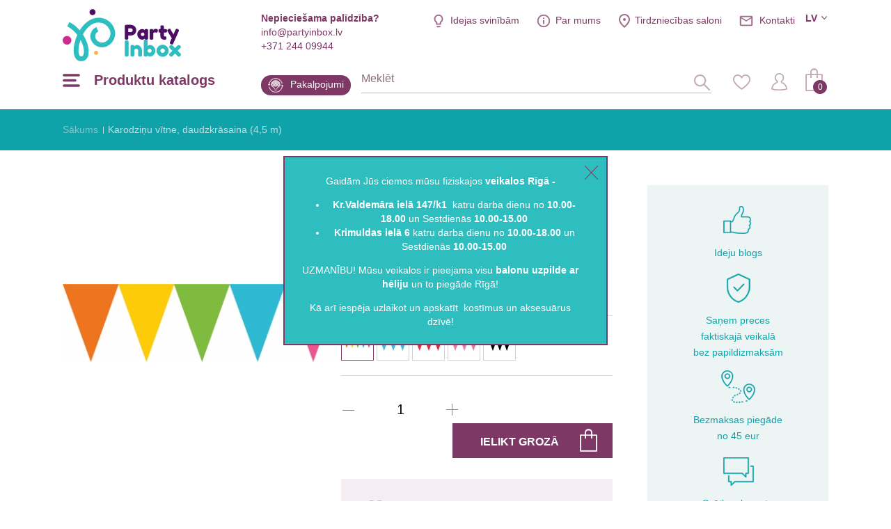

--- FILE ---
content_type: text/html; charset=utf-8
request_url: https://www.partyinbox.lv/karodzinu-vitne-daudzkrasaina-4-5-m
body_size: 20854
content:
<!DOCTYPE html>
<!--[if IE]><![endif]-->
<!--[if IE 8 ]><html dir="ltr" lang="lv" class="ie8"><![endif]-->
<!--[if IE 9 ]><html dir="ltr" lang="lv" class="ie9"><![endif]-->
<!--[if (gt IE 9)|!(IE)]><!-->
<html dir="ltr" lang="lv">
<!--<![endif]-->
<head><script>
    const popupId="coockies_box";
    function gtag() {
        dataLayer.push(arguments);
    }
    window.dataLayer = window.dataLayer || [];
    let e_cookies = {
        accept(e) {
            let t = new Date();
            t.setTime(t.getTime() + 31536e6), (document.cookie = "cookies=" + JSON.stringify(e) + "; expires=" + t.toGMTString() + "; path=/"), (this.acccepted = !0), (this.allowed = e), (this.close()), this.gtag(!0);
        },
        close() {
            if (document.getElementById(popupId)) {
                document.getElementById(popupId).style.display = "none";
            }
            this.onClose();
        },
        onClose() {},
        acceptAll() {
            this.accept(Object.values(this.types));
        },
        acceptSelected() {
            this.accept(this.selected);
        },
        accepted: !1,
        allowed: [],
        consentsOptions: [{"k":"analytics_storage","c":[2]},{"k":"ad_storage","c":[3]},{"k":"ad_user_data","c":[3]},{"k":"ad_personalization","c":[3]}],
        consents(e) {
            return this.consentsOptions
                .filter((t) => !e || t.c)
                .reduce((e, t) => ({ ...e, [t.k]: !t.c || this.a(t.c) ? "granted" : "denied" }), {});
        },
        init() {
            let e = `; ${document.cookie}`.split("; cookies=");
            2 === e.length && ((this.allowed = e.pop().split(";").shift()), (this.accepted = !0)),
                (window.onload = () => {
                    if (e_cookies.accepted) {
                        this.close();
                    } else {
                        if (document.getElementById(popupId)) {
                            setTimeout(function () {
                                document.getElementById(popupId).style.display = "block";
                            },3000);
                        }
                    }
                }),
                this.gtag();
        },
        a(e) {
            if (e instanceof Array) {
                return e.some((e) => this.allowed.includes(e));
            }
            return this.allowed.includes(e);
        },
        select(e, t) {
            e.checked ? !1 === this.selected.includes(t) && this.selected.push(t) : (this.selected = this.selected.filter((e) => e !== t));
        },
        selected: [],
        types: { preferences: 1, statistics: 2, marketing: 3 },
        gtag: (e) => {
            gtag("consent", e ? "update" : "default", e_cookies.consents(e));
        },
    };
    e_cookies.init();
</script>
<meta charset="UTF-8" />
<meta name="viewport" content="width=device-width, initial-scale=1, minimum-scale=1">
<meta http-equiv="X-UA-Compatible" content="IE=edge">
<title>Karodziņu vītne, daudzkrāsaina (4,5 m)</title>
<meta property="og:title" content="Karodziņu vītne, daudzkrāsaina (4,5 m)" />
<meta itemprop="name" content="Karodziņu vītne, daudzkrāsaina (4,5 m)" />
<meta property="og:site_name" content="Karodziņu vītne, daudzkrāsaina (4,5 m)" />
<base href="https://www.partyinbox.lv/" />
  <meta name="google-site-verification" content="qmc92qE05xFgabOK0IU1lfot6rDwvOPbDKjwOWd64R0" />
<meta name="description" content="Karodziņu vītne, daudzkrāsaina (4,5 m) Papīra karodziņu virtene, lielisks akcents jūsu svētkiem, virtene sastāv no 24 vēl nesavērtiem karodziņiem.Virtenes garums: 4,5 mViena karodziņa izmēri: 20 x 15 cm " />
<meta property="og:description" content="Karodziņu vītne, daudzkrāsaina (4,5 m) Papīra karodziņu virtene, lielisks akcents jūsu svētkiem, virtene sastāv no 24 vēl nesavērtiem karodziņiem.Virtenes garums: 4,5 mViena karodziņa izmēri: 20 x 15 cm " />
<meta name="twitter:description" content="Karodziņu vītne, daudzkrāsaina (4,5 m) Papīra karodziņu virtene, lielisks akcents jūsu svētkiem, virtene sastāv no 24 vēl nesavērtiem karodziņiem.Virtenes garums: 4,5 mViena karodziņa izmēri: 20 x 15 cm " />
<meta itemprop="description" content="Karodziņu vītne, daudzkrāsaina (4,5 m) Papīra karodziņu virtene, lielisks akcents jūsu svētkiem, virtene sastāv no 24 vēl nesavērtiem karodziņiem.Virtenes garums: 4,5 mViena karodziņa izmēri: 20 x 15 cm " />
<meta name="keywords" content="Karodziņu vītne, daudzkrāsaina (4,5 m)" />
<script src="catalog/view/javascript/jquery/jquery-2.1.1.min.js" type="text/javascript"></script>
<link href="catalog/view/javascript/jquery/magnific/magnific-popup.css" type="text/css" rel="stylesheet" media="screen" />
<script src="catalog/view/javascript/jquery/magnific/jquery.magnific-popup.min.js" type="text/javascript"></script>
<script src="catalog/view/javascript/jquery/datetimepicker/bootstrap-datetimepicker.min.js" type="text/javascript"></script>
<link href="https://www.partyinbox.lv/karodzinu-vitne-daudzkrasaina-4-5-m" rel="canonical" />
<link href="https://www.partyinbox.lv/image/catalog/color.png" rel="icon" />
<meta name="twitter:image" content="https://www.partyinbox.lv/image/cache/data/120099-90-55-veliaveliu girlianda ivairiaspalve-max-414.jpg" />
<meta property="og:image" content="https://www.partyinbox.lv/image/cache/data/120099-90-55-veliaveliu girlianda ivairiaspalve-max-414.jpg" />
<meta itemprop="image" content="https://www.partyinbox.lv/image/cache/data/120099-90-55-veliaveliu girlianda ivairiaspalve-max-414.jpg" />
<meta property="og:url" content="" />
<meta name="twitter:url" content="" />
<meta itemprop="author" content="PartyInbox" />
<meta property="og:type" content="shop" />
<link rel="preconnect" href="https://fonts.googleapis.com/css?family=Roboto+Condensed:300,400,700|Roboto:100,300,300i,400,500,700|Playfair+Display:700&amp;subset=latin-ext">
<link rel="stylesheet" href="catalog/view/theme/party-inbox/style.css?v0.2.16" />
<link  hreflang="lt" href="https://www.partyinbox.lt/veliaveliu-girlianda-ivairiaspalve-4-5-m" rel="alternate" />
<link  hreflang="lv" href="https://www.partyinbox.lv/karodzinu-vitne-daudzkrasaina-4-5-m" rel="alternate" />
<link  hreflang="ru" href="https://www.partyinbox.lv/flazhki-raznotsvetnie-4-5-m" rel="alternate" />
<link  hreflang="x-default" href="https://www.partyinbox.lt/veliaveliu-girlianda-ivairiaspalve-4-5-m" rel="alternate" />
		<!-- Google Tag Manager -->
	<script>(function(w,d,s,l,i){w[l]=w[l]||[];w[l].push({'gtm.start':
			new Date().getTime(),event:'gtm.js'});var f=d.getElementsByTagName(s)[0],
		j=d.createElement(s),dl=l!='dataLayer'?'&l='+l:'';j.async=true;j.src=
		'https://www.googletagmanager.com/gtm.js?id='+i+dl;f.parentNode.insertBefore(j,f);
	})(window,document,'script','dataLayer','GTM-MJBRQF6C');</script>
	<!-- End Google Tag Manager -->
			<script src="catalog/view/theme/party-inbox/js/ecommerce.js" type="text/javascript"></script>
</head>
<body class=" lg-lv">



	<!-- Google Tag Manager (noscript) -->
	<noscript><iframe src="https://www.googletagmanager.com/ns.html?id=GTM-MJBRQF6C"
		height="0" width="0" style="display:none;visibility:hidden"></iframe></noscript>
		<!-- End Google Tag Manager (noscript) -->

<script>
	if (window.innerWidth <= 1280){
		document.body.classList.add('mobile');
	}

	if (getOS() == 'Mac OS'){
		document.body.classList.add('macos');
	} else if (getOS() == 'iOS') {
		document.body.classList.add('ios');
	} else if (getOS() == 'Windows') {
		document.body.classList.add('windows');
	} else if (getOS() == 'Android') {
		document.body.classList.add('android');
	}
</script>
<!-- Google Code for Remarketing Tag -->
<script type="text/javascript">
    /* <![CDATA[ */
    var google_conversion_id = 840992681;
    var google_custom_params = window.google_tag_params;
    var google_remarketing_only = true;
    /* ]]> */
</script>
<script type="text/javascript" src="//www.googleadservices.com/pagead/conversion.js"></script>
<noscript>
    <div style="display:inline;">
        <img height="1" width="1" style="border-style:none;" alt="" src="//googleads.g.doubleclick.net/pagead/viewthroughconversion/840992681/?guid=ON&amp;script=0"/>
    </div>
</noscript>
<noscript><img height="1" width="1" style="display:none"
			   src="https://www.facebook.com/tr?id=1485682411788265&ev=PageView&noscript=1"
	/></noscript>
<!-- End Facebook Pixel Code -->
<header>
    <div class="wrap">

	  <div class="top">
		  <div class="info help">
			  <b>Nepieciešama palīdzība?</b>
			  <a href="mailto:info@partyinbox.lv">info@partyinbox.lv</a>
			  <a href="tel:+371 244 09944">+371 244 09944</a>
		  </div>
		  <div class="langs">
         
    <div class="active">lv</div>
            <ul>
           
        <li><a href="https://www.partyinbox.lt/veliaveliu-girlianda-ivairiaspalve-4-5-m" title="Lietuvių">lt</a></li>
                           
        <li><a href="https://www.partyinbox.lv/flazhki-raznotsvetnie-4-5-m" title="Русский">ru</a></li>
            </ul>
</div>

		  <ul class="extra-menu">
              <li class="blog"><a href="https://www.partyinbox.lv/emuers" title="Idejas svinībām">Idejas svinībām</a></li>
			  <li class="aboutus"><a href="https://www.partyinbox.lv/par-mums" title="">Par mums</a></li>
			  <li class="salons"><a href="https://www.partyinbox.lv/kontakti" title="Tirdzniecības saloni">Tirdzniecības saloni</a></li>			  <li class="contacts"><a href="https://www.partyinbox.lv/kontakti" title="">Kontakti</a></li>
		  </ul>
	  </div>
	  <a href="https://www.partyinbox.lv/" id="logo" title="Party Inbox"><img src="catalog/view/theme/party-inbox/images/Party-Inbox-Logo_2.svg" title="Party Inbox" alt="Party Inbox" width="170" height="75" /></a>
	  <button type="button" class="menu-burger-desktop"><span>Produktu katalogs</span></button>
	  <button type="button" class="menu-burger"></button>
	  <div class="middle">
          <a class="blog" href="https://www.partyinbox.lv/pakalpojumi" title="Pakalpojumi">Pakalpojumi</a>
		  <form action="#" method="post" class="search-body-new" id="search-fom">
			  <input type="text" name="search" id="search-input" placeholder="Meklēt" autocomplete="off">
			  <input type="hidden" value="https://www.partyinbox.lv/meklesana" name="search_url" autocomplete="off">
			  <div id="loading-icon"></div>
			  <button type="submit" class="icone" id="search-icone"><div class="icone-hover">Meklēt</div></button>
			  <div class="search-dropdown"></div>
		  </form>
		  <div class="right">
			  <a href="https://www.partyinbox.lv/mans-velmju-saraksts" class="icone" id="favorite-icone" title="Iepatikušās preces"><div class="icone-hover">Iepatikušās preces</div></a>
			  				  <a href="https://www.partyinbox.lv/mans-profils" class="icone" id="user-icone" title="Mans profils"><div class="icone-hover">Mans profils</div></a>
			  			  <div id="cart"><button  id="chart-bt"><span>0</span></button>
<div class="cart-body">
        <p class="text-center">Jūsu pirkumu grozs ir tukšs!</p>
  </div></div>
			  </div>
	  </div>
  </div>
	<div class="wrap">
		<nav id="menu-new">
		  <ul>
						<li class="sub">
				<a href="https://www.partyinbox.lv/svetku-dekoracijas" title="Svētku dekori" class="top_link">
											<img src="https://www.partyinbox.lv/image/catalog/megamenu icons/decor.png"  title="Party Inbox" alt="Party Inbox" />
										Svētku dekori
				</a>
				<span class="drop"></span>			  			  <div class="supermega category_322">
				  				  <div class="column sub-sub inline">
					<a href="https://www.partyinbox.lv/svetku-dekoracijas/dekoracijas" title="Dekorācijas dažādiem svētkiem" class="title">Dekorācijas dažādiem svētkiem</a>
					  <span class="drop"></span>					  					<ul>
					  					  <li><a href="https://www.partyinbox.lv/svetku-dekoracijas/dekoracijas/party-box-komplekti" title="PARTY BOX komplekti">PARTY BOX komplekti</a></li>
					  					  <li><a href="https://www.partyinbox.lv/svetku-dekoracijas/dekoracijas/tortes-sveces" title="Tortes svecītes">Tortes svecītes</a></li>
					  					  <li><a href="https://www.partyinbox.lv/svetku-dekoracijas/dekoracijas/kuku-dekoresana" title="Kūku dekori">Kūku dekori</a></li>
					  					  <li><a href="https://www.partyinbox.lv/svetku-dekoracijas/dekoracijas/svetku-vitnes" title="Svētku vītnes">Svētku vītnes</a></li>
					  					  <li><a href="https://www.partyinbox.lv/svetku-dekoracijas/dekoracijas/karodzinu-virtenes" title="Karodziņu virtenes">Karodziņu virtenes</a></li>
					  					  <li><a href="https://www.partyinbox.lv/svetku-dekoracijas/dekoracijas/papira-piekaramie-rotajumi" title="Dekorācijas no papīra">Dekorācijas no papīra</a></li>
					  					  <li><a href="https://www.partyinbox.lv/svetku-dekoracijas/dekoracijas/sienas-dekoracijas" title="Sienas dekorācijas">Sienas dekorācijas</a></li>
					  					  <li><a href="https://www.partyinbox.lv/svetku-dekoracijas/dekoracijas/stavdekori" title="Stāvdekori">Stāvdekori</a></li>
					  					  <li><a href="https://www.partyinbox.lv/svetku-dekoracijas/dekoracijas/gaismas-dekori" title="Gaismas dekori un LED virtenes">Gaismas dekori un LED virtenes</a></li>
					  					  <li><a href="https://www.partyinbox.lv/svetku-dekoracijas/dekoracijas/ballisu-ielugumi" title="Ballīšu ielūgumi">Ballīšu ielūgumi</a></li>
					  					</ul>
				  				  </div>
								  <div class="column sub-sub inline">
					<a href="https://www.partyinbox.lv/svetku-dekoracijas/galda-klasana" title="Galda klāšana un vienreizējie trauki" class="title">Galda klāšana un vienreizējie trauki</a>
					  <span class="drop"></span>					  					<ul>
					  					  <li><a href="https://www.partyinbox.lv/svetku-dekoracijas/galda-klasana/galda-celini" title="Galda celiņi un paliktņi">Galda celiņi un paliktņi</a></li>
					  					  <li><a href="https://www.partyinbox.lv/svetku-dekoracijas/galda-klasana/papira-skivji" title="Papīra šķīvji">Papīra šķīvji</a></li>
					  					  <li><a href="https://www.partyinbox.lv/svetku-dekoracijas/galda-klasana/papira-un-plastmasas-glazes" title="Papīra un plastmasas glāzes">Papīra un plastmasas glāzes</a></li>
					  					  <li><a href="https://www.partyinbox.lv/svetku-dekoracijas/galda-klasana/salvetes" title="Salvetes">Salvetes</a></li>
					  					  <li><a href="https://www.partyinbox.lv/svetku-dekoracijas/galda-klasana/galdauti" title="Galdauti">Galdauti</a></li>
					  					  <li><a href="https://www.partyinbox.lv/svetku-dekoracijas/galda-klasana/galda-piederumi" title="Galda piederumi">Galda piederumi</a></li>
					  					  <li><a href="https://www.partyinbox.lv/svetku-dekoracijas/galda-klasana/paplates-blodas" title="Bļodas un paplātes">Bļodas un paplātes</a></li>
					  					  <li><a href="https://www.partyinbox.lv/svetku-dekoracijas/galda-klasana/uzkodu-traucini" title="Uzkodu trauciņi">Uzkodu trauciņi</a></li>
					  					  <li><a href="https://www.partyinbox.lv/svetku-dekoracijas/galda-klasana/kazu-sampaniesa-glazes" title="Kāzu šampanieša glāzes">Kāzu šampanieša glāzes</a></li>
					  					  <li><a href="https://www.partyinbox.lv/svetku-dekoracijas/galda-klasana/salmini" title="Salmiņi">Salmiņi</a></li>
					  					  <li><a href="https://www.partyinbox.lv/svetku-dekoracijas/galda-klasana/irbulisi" title="Irbulīši">Irbulīši</a></li>
					  					  <li><a href="https://www.partyinbox.lv/svetku-dekoracijas/galda-klasana/cepsanai" title="Cepšanai">Cepšanai</a></li>
					  					  <li><a href="https://www.partyinbox.lv/svetku-dekoracijas/galda-klasana/saldumu-trauki" title="Saldumu trauki">Saldumu trauki</a></li>
					  					  <li><a href="https://www.partyinbox.lv/svetku-dekoracijas/galda-klasana/galda-konfeti" title="Galda konfeti">Galda konfeti</a></li>
					  					  <li><a href="https://www.partyinbox.lv/svetku-dekoracijas/galda-klasana/ballisu-galda-kartes" title="Ballīšu galda kartes">Ballīšu galda kartes</a></li>
					  					  <li><a href="https://www.partyinbox.lv/svetku-dekoracijas/galda-klasana/galda-dekoracijas" title="Galda dekori">Galda dekori</a></li>
					  					</ul>
				  				  </div>
								  <div class="column sub-sub inline">
					<a href="https://www.partyinbox.lv/svetku-dekoracijas/svetku-aksesuari" title="Svētku aksesuāri" class="title">Svētku aksesuāri</a>
					  <span class="drop"></span>					  					<ul>
					  					  <li><a href="https://www.partyinbox.lv/svetku-dekoracijas/svetku-aksesuari/brilles" title="Brilles">Brilles</a></li>
					  					  <li><a href="https://www.partyinbox.lv/svetku-dekoracijas/svetku-aksesuari/piespraudes" title="Žetoniņi">Žetoniņi</a></li>
					  					  <li><a href="https://www.partyinbox.lv/svetku-dekoracijas/svetku-aksesuari/ziepju-burbuli" title="Kāzu Ziepju burbuļi">Kāzu Ziepju burbuļi</a></li>
					  					  <li><a href="https://www.partyinbox.lv/svetku-dekoracijas/svetku-aksesuari/folijas-aizkari" title="Folijas aizkari">Folijas aizkari</a></li>
					  					  <li><a href="https://www.partyinbox.lv/svetku-dekoracijas/svetku-aksesuari/svilpes" title="Svilpes - Dažādas tematikas un krāsas">Svilpes - Dažādas tematikas un krāsas</a></li>
					  					  <li><a href="https://www.partyinbox.lv/svetku-dekoracijas/svetku-aksesuari/plaukskenes-konfeti" title="Konfeti plaukšķenes">Konfeti plaukšķenes</a></li>
					  					  <li><a href="https://www.partyinbox.lv/svetku-dekoracijas/svetku-aksesuari/aksesuari-fotosesijai" title="Aksesuāri fotosesijām">Aksesuāri fotosesijām</a></li>
					  					  <li><a href="https://www.partyinbox.lv/svetku-dekoracijas/svetku-aksesuari/papira-cepures" title="Papīra cepures">Papīra cepures</a></li>
					  					  <li><a href="https://www.partyinbox.lv/svetku-dekoracijas/svetku-aksesuari/kronisi-tiaras" title="Kronīši un tiāras">Kronīši un tiāras</a></li>
					  					  <li><a href="https://www.partyinbox.lv/svetku-dekoracijas/svetku-aksesuari/karnevala-maskas" title="Karnevāla maskas ">Karnevāla maskas </a></li>
					  					</ul>
				  				  </div>
								  <div class="column sub-sub inline">
					<a href="https://www.partyinbox.lv/svetku-dekoracijas/svetku-davanas" title="Svētku dāvanas" class="title">Svētku dāvanas</a>
					  <span class="drop"></span>					  					<ul>
					  					  <li><a href="https://www.partyinbox.lv/svetku-dekoracijas/svetku-davanas/idejas-davanam" title="Idejas dāvanām">Idejas dāvanām</a></li>
					  					  <li><a href="https://www.partyinbox.lv/svetku-dekoracijas/svetku-davanas/novelejumiem" title="Novēlējumiem">Novēlējumiem</a></li>
					  					  <li><a href="https://www.partyinbox.lv/svetku-dekoracijas/svetku-davanas/ballisu-speles" title="Ballīšu spēles">Ballīšu spēles</a></li>
					  					  <li><a href="https://www.partyinbox.lv/svetku-dekoracijas/svetku-davanas/pinjatas" title="Pinjatas">Pinjatas</a></li>
					  					</ul>
				  				  </div>
								  <div class="column sub-sub inline">
					<a href="https://www.partyinbox.lv/svetku-dekoracijas/davanu-sainosana" title="Dāvanu iesaiņošanas piederumi" class="title">Dāvanu iesaiņošanas piederumi</a>
					  <span class="drop"></span>					  					<ul>
					  					  <li><a href="https://www.partyinbox.lv/svetku-dekoracijas/davanu-sainosana/dekorativie-knagisi" title="Dekoratīvie knaģīši">Dekoratīvie knaģīši</a></li>
					  					  <li><a href="https://www.partyinbox.lv/svetku-dekoracijas/davanu-sainosana/dekorativas-uzlimes" title="Dekoratīvas uzlīmes">Dekoratīvas uzlīmes</a></li>
					  					  <li><a href="https://www.partyinbox.lv/svetku-dekoracijas/davanu-sainosana/papira-dekoracijas" title="Papīra dekorācijas- izgriezumi">Papīra dekorācijas- izgriezumi</a></li>
					  					  <li><a href="https://www.partyinbox.lv/svetku-dekoracijas/davanu-sainosana/davanu-sainosanas-lentes" title="Dāvanu saiņošanas lentes un Dekoratīvās lentes">Dāvanu saiņošanas lentes un Dekoratīvās lentes</a></li>
					  					  <li><a href="https://www.partyinbox.lv/svetku-dekoracijas/davanu-sainosana/etiketes2794" title="Etiķetes">Etiķetes</a></li>
					  					  <li><a href="https://www.partyinbox.lv/svetku-dekoracijas/davanu-sainosana/davanu-maisini" title="Dāvanu maisiņi">Dāvanu maisiņi</a></li>
					  					  <li><a href="https://www.partyinbox.lv/svetku-dekoracijas/davanu-sainosana/davanu-kastites" title="Dāvanu kastītes ">Dāvanu kastītes </a></li>
					  					</ul>
				  				  </div>
							  </div>
			  			</li>
		  			<li class="sub">
				<a href="https://www.partyinbox.lv/baloni" title="Baloni" class="top_link">
											<img src="https://www.partyinbox.lv/image/catalog/megamenu icons/Ballons.png"  data-src="https://www.partyinbox.lv/image/catalog/megamenu icons/ballons-hover.png" title="Party Inbox" alt="Party Inbox" />
										Baloni
				</a>
				<span class="drop"></span>			  			  <div class="supermega category_248">
				  				  <div class="column sub-sub inline">
					<a href="https://www.partyinbox.lv/baloni/gumijas-baloni" title="Gumijas baloni" class="title">Gumijas baloni</a>
					  <span class="drop"></span>					  					<ul>
					  					  <li><a href="https://www.partyinbox.lv/baloni/gumijas-baloni/gumijas-baloni-vienkrasaini" title="Gumijas baloni - Vienkrāsaini">Gumijas baloni - Vienkrāsaini</a></li>
					  					  <li><a href="https://www.partyinbox.lv/baloni/gumijas-baloni/metalizeti-baloni-chrome" title="Metalizēti baloni (CHROME)">Metalizēti baloni (CHROME)</a></li>
					  					  <li><a href="https://www.partyinbox.lv/baloni/gumijas-baloni/lieli-baloni" title="Lieli baloni">Lieli baloni</a></li>
					  					  <li><a href="https://www.partyinbox.lv/baloni/gumijas-baloni/baloni-ar-konfetti" title="Baloni ar konfeti">Baloni ar konfeti</a></li>
					  					  <li><a href="https://www.partyinbox.lv/baloni/gumijas-baloni/gumijas-baloni-ar-zimejumu" title="Gumijas baloni - Ar zīmējumu ">Gumijas baloni - Ar zīmējumu </a></li>
					  					  <li><a href="https://www.partyinbox.lv/baloni/gumijas-baloni/baloni-modelesanai" title="Baloni modelēšanai">Baloni modelēšanai</a></li>
					  					  <li><a href="https://www.partyinbox.lv/baloni/gumijas-baloni/lateksa-balonu-iepakojumi" title="Lateksa balonu iepakojumi">Lateksa balonu iepakojumi</a></li>
					  					</ul>
				  				  </div>
								  <div class="column sub-sub inline">
					<a href="https://www.partyinbox.lv/baloni/folija-baloni" title="Folija baloni" class="title">Folija baloni</a>
					  <span class="drop"></span>					  					<ul>
					  					  <li><a href="https://www.partyinbox.lv/baloni/folija-baloni/balonu-burti" title="BALONU BURTI">BALONU BURTI</a></li>
					  					  <li><a href="https://www.partyinbox.lv/baloni/folija-baloni/balonu-cipari" title="BALONU CIPARI">BALONU CIPARI</a></li>
					  					  <li><a href="https://www.partyinbox.lv/baloni/folija-baloni/folijas-baloni-figuras" title="Folijas baloni - figūras">Folijas baloni - figūras</a></li>
					  					  <li><a href="https://www.partyinbox.lv/baloni/folija-baloni/tematiskie-folijas-baloni" title="Tematiskie folijas baloni">Tematiskie folijas baloni</a></li>
					  					  <li><a href="https://www.partyinbox.lv/baloni/folija-baloni/orbz-un-bubbles-baloni" title="ORBZ un Bubbles baloni">ORBZ un Bubbles baloni</a></li>
					  					  <li><a href="https://www.partyinbox.lv/baloni/folija-baloni/staigajosie-baloni" title="Staigājošie baloni">Staigājošie baloni</a></li>
					  					</ul>
				  				  </div>
								  <div class="column inline">
					<a href="https://www.partyinbox.lv/baloni/balonu-piederumi" title="Balonu piederumi" class="title">Balonu piederumi</a>
					  					  				  </div>
								  <div class="column inline">
					<a href="https://www.partyinbox.lv/baloni/helija-baloni" title="Hēlija baloni un uzpilde" data-banner="https://www.partyinbox.lv/image/cache/catalog/LT%20banners/personalizēta%20druka-339x346.png" class="title">Hēlija baloni un uzpilde</a>
					  					  				  </div>
								  <div class="column inline">
					<a href="https://www.partyinbox.lv/baloni/balonu-virtenes4684" title="Balonu virtenes (DIY)" class="title">Balonu virtenes (DIY)</a>
					  					  				  </div>
								  <div class="column inline">
					<a href="https://www.partyinbox.lv/baloni/balonu-virtenes4864" title="Balonu virtenes un kompozīcijas" class="title">Balonu virtenes un kompozīcijas</a>
					  					  				  </div>
							  </div>
			  			</li>
		  			<li class="sub">
				<a href="https://www.partyinbox.lv/karnevala-atributika" title="Karnevāla atribūtika" class="top_link">
											<img src="https://www.partyinbox.lv/image/catalog/megamenu icons/Mask.png"  title="Party Inbox" alt="Party Inbox" />
										Karnevāla atribūtika
				</a>
				<span class="drop"></span>			  			  <div class="supermega category_423">
				  				  <div class="column sub-sub">
					<a href="https://www.partyinbox.lv/karnevala-atributika/karnevala-kostimi-un-apmetni" title="Karnevāla kostīmi un apmetņi" class="title">Karnevāla kostīmi un apmetņi</a>
					  <span class="drop"></span>					  					<ul>
					  					  <li><a href="https://www.partyinbox.lv/karnevala-atributika/karnevala-kostimi-un-apmetni/20-gadu-retro-kostimi5704" title="20.gadu - Retro kostīmi">20.gadu - Retro kostīmi</a></li>
					  					  <li><a href="https://www.partyinbox.lv/karnevala-atributika/karnevala-kostimi-un-apmetni/50-gadi-rock-n-roll-kostimi" title="50. gadi - Rock 'n Roll kostīmi">50. gadi - Rock 'n Roll kostīmi</a></li>
					  					  <li><a href="https://www.partyinbox.lv/karnevala-atributika/karnevala-kostimi-un-apmetni/60-70-gadi-hipiji" title="60-70. gadu hipiju tērpi">60-70. gadu hipiju tērpi</a></li>
					  					  <li><a href="https://www.partyinbox.lv/karnevala-atributika/karnevala-kostimi-un-apmetni/80-gadi-disko-kostimi" title="80. gadu tērpi un parūkas">80. gadu tērpi un parūkas</a></li>
					  					  <li><a href="https://www.partyinbox.lv/karnevala-atributika/karnevala-kostimi-un-apmetni/90-gadi-old-school" title="90. gadu stila tērpi">90. gadu stila tērpi</a></li>
					  					  <li><a href="https://www.partyinbox.lv/karnevala-atributika/karnevala-kostimi-un-apmetni/amerikanu-kostimi" title="Amerikāņu kostīmi">Amerikāņu kostīmi</a></li>
					  					  <li><a href="https://www.partyinbox.lv/karnevala-atributika/karnevala-kostimi-un-apmetni/vecpuisu-ballite6064" title="Vecpuišu ballīte">Vecpuišu ballīte</a></li>
					  					  <li><a href="https://www.partyinbox.lv/karnevala-atributika/karnevala-kostimi-un-apmetni/burvju-kostimi" title="Burvju kostīmi">Burvju kostīmi</a></li>
					  					  <li><a href="https://www.partyinbox.lv/karnevala-atributika/karnevala-kostimi-un-apmetni/cirka-kostimi" title="Cirka kostīmi">Cirka kostīmi</a></li>
					  					  <li><a href="https://www.partyinbox.lv/karnevala-atributika/karnevala-kostimi-un-apmetni/festivala-terpi" title="Festivāla tērpi">Festivāla tērpi</a></li>
					  					  <li><a href="https://www.partyinbox.lv/karnevala-atributika/karnevala-kostimi-un-apmetni/filmu-un-pasaku-varonu-kostimi" title="Filmu un pasaku varoņu kostīmi">Filmu un pasaku varoņu kostīmi</a></li>
					  					  <li><a href="https://www.partyinbox.lv/karnevala-atributika/karnevala-kostimi-un-apmetni/arstu-uzvalks" title="Ārsta kostīmi">Ārsta kostīmi</a></li>
					  					  <li><a href="https://www.partyinbox.lv/karnevala-atributika/karnevala-kostimi-un-apmetni/dzivnieku-kostimi" title="Dzīvnieku kostīmi">Dzīvnieku kostīmi</a></li>
					  					  <li><a href="https://www.partyinbox.lv/karnevala-atributika/karnevala-kostimi-un-apmetni/great-gatsby6494" title="Great Gatsby kostīmi un aksesuāri">Great Gatsby kostīmi un aksesuāri</a></li>
					  					  <li><a href="https://www.partyinbox.lv/karnevala-atributika/karnevala-kostimi-un-apmetni/havajiesu-kostimi" title="Havajiešu kostīmi">Havajiešu kostīmi</a></li>
					  					  <li><a href="https://www.partyinbox.lv/karnevala-atributika/karnevala-kostimi-un-apmetni/helovina-kostimi" title="Helovīna kostīmi">Helovīna kostīmi</a></li>
					  					  <li><a href="https://www.partyinbox.lv/karnevala-atributika/karnevala-kostimi-un-apmetni/vesturiskie-terpi" title="Vēsturiskie tērpi">Vēsturiskie tērpi</a></li>
					  					  <li><a href="https://www.partyinbox.lv/karnevala-atributika/karnevala-kostimi-un-apmetni/slavenibu-kostimi" title="Slavenību kostīmi">Slavenību kostīmi</a></li>
					  					  <li><a href="https://www.partyinbox.lv/karnevala-atributika/karnevala-kostimi-un-apmetni/jurnieku-kostimi" title="Jūrnieku kostīmi">Jūrnieku kostīmi</a></li>
					  					  <li><a href="https://www.partyinbox.lv/karnevala-atributika/karnevala-kostimi-un-apmetni/militarie-kostimi" title="Militārie kostīmi">Militārie kostīmi</a></li>
					  					  <li><a href="https://www.partyinbox.lv/karnevala-atributika/karnevala-kostimi-un-apmetni/ziemassvetku-kostimi" title="Ziemassvētku kostīmi ">Ziemassvētku kostīmi </a></li>
					  					  <li><a href="https://www.partyinbox.lv/karnevala-atributika/karnevala-kostimi-un-apmetni/mezonigo-rietumu-kostimi" title="Mežonīgo Rietumu kostīmi">Mežonīgo Rietumu kostīmi</a></li>
					  					  <li><a href="https://www.partyinbox.lv/karnevala-atributika/karnevala-kostimi-un-apmetni/mafijas-un-gangsteru-kostimi" title="Mafijas un gangsteru kostīmi">Mafijas un gangsteru kostīmi</a></li>
					  					  <li><a href="https://www.partyinbox.lv/karnevala-atributika/karnevala-kostimi-un-apmetni/meksikanu-kostimi" title="Meksikāņu kostīmi">Meksikāņu kostīmi</a></li>
					  					  <li><a href="https://www.partyinbox.lv/karnevala-atributika/karnevala-kostimi-un-apmetni/aksesuari-vecmeitu-ballitem" title="Vecmeitu ballītes aksesuāri">Vecmeitu ballītes aksesuāri</a></li>
					  					  <li><a href="https://www.partyinbox.lv/karnevala-atributika/karnevala-kostimi-un-apmetni/skolas-un-fanu-kostimi" title="Skolas un fanu kostīmi">Skolas un fanu kostīmi</a></li>
					  					  <li><a href="https://www.partyinbox.lv/karnevala-atributika/karnevala-kostimi-un-apmetni/jaungada-kostimi" title="Jaungada kostīmi">Jaungada kostīmi</a></li>
					  					  <li><a href="https://www.partyinbox.lv/karnevala-atributika/karnevala-kostimi-un-apmetni/piratu-kostimi" title="Pirātu kostīmi">Pirātu kostīmi</a></li>
					  					  <li><a href="https://www.partyinbox.lv/karnevala-atributika/karnevala-kostimi-un-apmetni/policijas-un-zaglu-kostimi" title="Policijas un zagļu kostīmi">Policijas un zagļu kostīmi</a></li>
					  					  <li><a href="https://www.partyinbox.lv/karnevala-atributika/karnevala-kostimi-un-apmetni/princesu-un-karalu-kostimi5684" title="Princešu un karaļu kostīmi">Princešu un karaļu kostīmi</a></li>
					  					  <li><a href="https://www.partyinbox.lv/karnevala-atributika/karnevala-kostimi-un-apmetni/profesiju-kostimi" title="Profesiju kostīmi">Profesiju kostīmi</a></li>
					  					  <li><a href="https://www.partyinbox.lv/karnevala-atributika/karnevala-kostimi-un-apmetni/religiskie-kostimi" title="Reliģiskie kostīmi">Reliģiskie kostīmi</a></li>
					  					  <li><a href="https://www.partyinbox.lv/karnevala-atributika/karnevala-kostimi-un-apmetni/treninterpa-kostimi" title="Treniņtērpa kostīmi">Treniņtērpa kostīmi</a></li>
					  					  <li><a href="https://www.partyinbox.lv/karnevala-atributika/karnevala-kostimi-un-apmetni/steampunk6504" title="Steampunk ">Steampunk </a></li>
					  					  <li><a href="https://www.partyinbox.lv/karnevala-atributika/karnevala-kostimi-un-apmetni/tautas-terpi" title="Tautas tērpi">Tautas tērpi</a></li>
					  					  <li><a href="https://www.partyinbox.lv/karnevala-atributika/karnevala-kostimi-un-apmetni/lieldienu-kostimi" title="Lieldienu kostīmi">Lieldienu kostīmi</a></li>
					  					</ul>
				  				  </div>
								  <div class="column sub-sub">
					<a href="https://www.partyinbox.lv/karnevala-atributika/karnevala-aksesuari" title="Karnevāla aksesuāri" class="title">Karnevāla aksesuāri</a>
					  <span class="drop"></span>					  					<ul>
					  					  <li><a href="https://www.partyinbox.lv/karnevala-atributika/karnevala-aksesuari/brilles" title="Brilles">Brilles</a></li>
					  					  <li><a href="https://www.partyinbox.lv/karnevala-atributika/karnevala-aksesuari/acu-lecas" title="Krāsainās lēcas">Krāsainās lēcas</a></li>
					  					  <li><a href="https://www.partyinbox.lv/karnevala-atributika/karnevala-aksesuari/boa6104" title="Boa">Boa</a></li>
					  					  <li><a href="https://www.partyinbox.lv/karnevala-atributika/karnevala-aksesuari/cigari-un-cigaru-turetaji" title="Cigāri un cigāru turētāji">Cigāri un cigāru turētāji</a></li>
					  					  <li><a href="https://www.partyinbox.lv/karnevala-atributika/karnevala-aksesuari/dekorativie-ieroci" title="Dekoratīvie ieroči">Dekoratīvie ieroči</a></li>
					  					  <li><a href="https://www.partyinbox.lv/karnevala-atributika/karnevala-aksesuari/maksligas-usas-un-bardas" title="Mākslīgās ūsas un bārdas">Mākslīgās ūsas un bārdas</a></li>
					  					  <li><a href="https://www.partyinbox.lv/karnevala-atributika/karnevala-aksesuari/sejas-grims-dimantini" title="Sejas grims, dimantiņi">Sejas grims, dimantiņi</a></li>
					  					  <li><a href="https://www.partyinbox.lv/karnevala-atributika/karnevala-aksesuari/karnevala-apavi" title="Karnevāla apavi">Karnevāla apavi</a></li>
					  					  <li><a href="https://www.partyinbox.lv/karnevala-atributika/karnevala-aksesuari/kroni" title="Kroņi">Kroņi</a></li>
					  					  <li><a href="https://www.partyinbox.lv/karnevala-atributika/karnevala-aksesuari/maskas" title="Maskas">Maskas</a></li>
					  					  <li><a href="https://www.partyinbox.lv/karnevala-atributika/karnevala-aksesuari/cepures" title="Cepures">Cepures</a></li>
					  					  <li><a href="https://www.partyinbox.lv/karnevala-atributika/karnevala-aksesuari/stipinas-un-diademas" title="Stīpiņas un diadēmas">Stīpiņas un diadēmas</a></li>
					  					  <li><a href="https://www.partyinbox.lv/karnevala-atributika/karnevala-aksesuari/rotaslietas" title="Rotaslietas">Rotaslietas</a></li>
					  					  <li><a href="https://www.partyinbox.lv/karnevala-atributika/karnevala-aksesuari/parukas-un-cepures" title="Parūkas">Parūkas</a></li>
					  					  <li><a href="https://www.partyinbox.lv/karnevala-atributika/karnevala-aksesuari/biksturi-kaklasaites-un-taurini" title="Bikšturi, kaklasaites un tauriņi">Bikšturi, kaklasaites un tauriņi</a></li>
					  					  <li><a href="https://www.partyinbox.lv/karnevala-atributika/karnevala-aksesuari/zekes-un-zekubikses" title="Zeķes un zeķubikses">Zeķes un zeķubikses</a></li>
					  					  <li><a href="https://www.partyinbox.lv/karnevala-atributika/karnevala-aksesuari/cimdi" title="Cimdi">Cimdi</a></li>
					  					  <li><a href="https://www.partyinbox.lv/karnevala-atributika/karnevala-aksesuari/matu-laka" title="Matu laka">Matu laka</a></li>
					  					  <li><a href="https://www.partyinbox.lv/karnevala-atributika/karnevala-aksesuari/piepusamas-dekoracijas" title="Piepūšamās dekorācijas">Piepūšamās dekorācijas</a></li>
					  					  <li><a href="https://www.partyinbox.lv/karnevala-atributika/karnevala-aksesuari/sparni" title="Spārni ">Spārni </a></li>
					  					  <li><a href="https://www.partyinbox.lv/karnevala-atributika/karnevala-aksesuari/venecijas-domino-maskas" title="Venēcijas domino maskas">Venēcijas domino maskas</a></li>
					  					</ul>
				  				  </div>
							  </div>
			  			</li>
		  			<li class="sub">
				<a href="https://www.partyinbox.lv/dekoracijas-bernu-ballitem" title="Bērnu ballītes dekorācijas" class="top_link">
											<img src="https://www.partyinbox.lv/image/catalog/megamenu icons/tortas.png"  title="Party Inbox" alt="Party Inbox" />
										Bērnu ballītes dekorācijas
				</a>
				<span class="drop"></span>			  			  <div class="supermega category_1">
				  				  <div class="column inline">
					<a href="https://www.partyinbox.lv/dekoracijas-bernu-ballitem/dekoracijas-mazulu-pirmajai-dzimsanas-dienai" title="Dekorācijas mazuļu pirmajai dzimšanas dienai" class="title">Dekorācijas mazuļu pirmajai dzimšanas dienai</a>
					  					  				  </div>
								  <div class="column inline">
					<a href="https://www.partyinbox.lv/dekoracijas-bernu-ballitem/automasina" title="Automašīna" class="title">Automašīna</a>
					  					  				  </div>
								  <div class="column inline">
					<a href="https://www.partyinbox.lv/dekoracijas-bernu-ballitem/barbija" title="Bārbija" class="title">Bārbija</a>
					  					  				  </div>
								  <div class="column inline">
					<a href="https://www.partyinbox.lv/dekoracijas-bernu-ballitem/actinas" title="Actiņas" class="title">Actiņas</a>
					  					  				  </div>
								  <div class="column inline">
					<a href="https://www.partyinbox.lv/dekoracijas-bernu-ballitem/balerina144" title="Balerīna" class="title">Balerīna</a>
					  					  				  </div>
								  <div class="column inline">
					<a href="https://www.partyinbox.lv/dekoracijas-bernu-ballitem/balonu-fiesta" title="Balonu Fiesta" class="title">Balonu Fiesta</a>
					  					  				  </div>
								  <div class="column inline">
					<a href="https://www.partyinbox.lv/dekoracijas-bernu-ballitem/betmens" title="Betmens" class="title">Betmens</a>
					  					  				  </div>
								  <div class="column inline">
					<a href="https://www.partyinbox.lv/dekoracijas-bernu-ballitem/bitites" title="Bitītes" class="title">Bitītes</a>
					  					  				  </div>
								  <div class="column inline">
					<a href="https://www.partyinbox.lv/dekoracijas-bernu-ballitem/bizbizmarite" title="Bizbizmārīte" class="title">Bizbizmārīte</a>
					  					  				  </div>
								  <div class="column inline">
					<a href="https://www.partyinbox.lv/dekoracijas-bernu-ballitem/makonitis" title="Mākonītis" class="title">Mākonītis</a>
					  					  				  </div>
								  <div class="column inline">
					<a href="https://www.partyinbox.lv/dekoracijas-bernu-ballitem/dinozauri" title="Dinozauri" class="title">Dinozauri</a>
					  					  				  </div>
								  <div class="column inline">
					<a href="https://www.partyinbox.lv/dekoracijas-bernu-ballitem/disko74" title="Disko" class="title">Disko</a>
					  					  				  </div>
								  <div class="column inline">
					<a href="https://www.partyinbox.lv/dekoracijas-bernu-ballitem/disneja-princeses-disney-princess" title="Disneja princeses (&quot;Disney Princess&quot;)" class="title">Disneja princeses (&quot;Disney Princess&quot;)</a>
					  					  				  </div>
								  <div class="column inline">
					<a href="https://www.partyinbox.lv/dekoracijas-bernu-ballitem/taurins" title="Tauriņš" class="title">Tauriņš</a>
					  					  				  </div>
								  <div class="column inline">
					<a href="https://www.partyinbox.lv/dekoracijas-bernu-ballitem/dzunglu-draugi" title="Džungļu draugi" class="title">Džungļu draugi</a>
					  					  				  </div>
								  <div class="column inline">
					<a href="https://www.partyinbox.lv/dekoracijas-bernu-ballitem/briedis-bembijs" title="Briedis Bembijs" class="title">Briedis Bembijs</a>
					  					  				  </div>
								  <div class="column inline">
					<a href="https://www.partyinbox.lv/dekoracijas-bernu-ballitem/ezis-soniks" title="Ezis Soniks" class="title">Ezis Soniks</a>
					  					  				  </div>
								  <div class="column inline">
					<a href="https://www.partyinbox.lv/dekoracijas-bernu-ballitem/flamingo" title="Flamingo" class="title">Flamingo</a>
					  					  				  </div>
								  <div class="column inline">
					<a href="https://www.partyinbox.lv/dekoracijas-bernu-ballitem/futbola-bumba" title="Futbola bumba" class="title">Futbola bumba</a>
					  					  				  </div>
								  <div class="column inline">
					<a href="https://www.partyinbox.lv/dekoracijas-bernu-ballitem/ugunsdzeseji" title="Ugunsdzēsēji" class="title">Ugunsdzēsēji</a>
					  					  				  </div>
								  <div class="column inline">
					<a href="https://www.partyinbox.lv/dekoracijas-bernu-ballitem/ziedi" title="Ziedi" class="title">Ziedi</a>
					  					  				  </div>
								  <div class="column inline">
					<a href="https://www.partyinbox.lv/dekoracijas-bernu-ballitem/galaktika3894" title="Galaktika" class="title">Galaktika</a>
					  					  				  </div>
								  <div class="column inline">
					<a href="https://www.partyinbox.lv/dekoracijas-bernu-ballitem/meza-feja" title="Meža feja" class="title">Meža feja</a>
					  					  				  </div>
								  <div class="column inline">
					<a href="https://www.partyinbox.lv/dekoracijas-bernu-ballitem/gulbis" title="Gulbis" class="title">Gulbis</a>
					  					  				  </div>
								  <div class="column inline">
					<a href="https://www.partyinbox.lv/dekoracijas-bernu-ballitem/harijs-poters" title="Harijs Poters" class="title">Harijs Poters</a>
					  					  				  </div>
								  <div class="column inline">
					<a href="https://www.partyinbox.lv/dekoracijas-bernu-ballitem/junk-food5524" title="Junk food" class="title">Junk food</a>
					  					  				  </div>
								  <div class="column inline">
					<a href="https://www.partyinbox.lv/dekoracijas-bernu-ballitem/kakisi" title="Kaķīši" class="title">Kaķīši</a>
					  					  				  </div>
								  <div class="column inline">
					<a href="https://www.partyinbox.lv/dekoracijas-bernu-ballitem/suklis-bobs-kvadratbiksis" title="Sūklis Bobs kvadrātbiksis" class="title">Sūklis Bobs kvadrātbiksis</a>
					  					  				  </div>
								  <div class="column inline">
					<a href="https://www.partyinbox.lv/dekoracijas-bernu-ballitem/atriebeji-avengers" title="Atriebēji &quot;Avengers&quot;" class="title">Atriebēji &quot;Avengers&quot;</a>
					  					  				  </div>
								  <div class="column inline">
					<a href="https://www.partyinbox.lv/dekoracijas-bernu-ballitem/cucina-peppa-peppa-pig" title="Cūciņa Peppa (&quot;Peppa Pig&quot;)" class="title">Cūciņa Peppa (&quot;Peppa Pig&quot;)</a>
					  					  				  </div>
								  <div class="column inline">
					<a href="https://www.partyinbox.lv/dekoracijas-bernu-ballitem/koala4884" title="Koala" class="title">Koala</a>
					  					  				  </div>
								  <div class="column inline">
					<a href="https://www.partyinbox.lv/dekoracijas-bernu-ballitem/datorspeles" title="Datorspēles" class="title">Datorspēles</a>
					  					  				  </div>
								  <div class="column inline">
					<a href="https://www.partyinbox.lv/dekoracijas-bernu-ballitem/basketbola-laukums" title="Basketbola laukums" class="title">Basketbola laukums</a>
					  					  				  </div>
								  <div class="column inline">
					<a href="https://www.partyinbox.lv/dekoracijas-bernu-ballitem/lama5294" title="Lama" class="title">Lama</a>
					  					  				  </div>
								  <div class="column inline">
					<a href="https://www.partyinbox.lv/dekoracijas-bernu-ballitem/ledus-sirds-frozen" title="Ledus sirds (&quot;Frozen&quot;)" class="title">Ledus sirds (&quot;Frozen&quot;)</a>
					  					  				  </div>
								  <div class="column inline">
					<a href="https://www.partyinbox.lv/dekoracijas-bernu-ballitem/lego-klucisi" title="Lego-Klucīši" class="title">Lego-Klucīši</a>
					  					  				  </div>
								  <div class="column inline">
					<a href="https://www.partyinbox.lv/dekoracijas-bernu-ballitem/vagi" title="Vāģi" class="title">Vāģi</a>
					  					  				  </div>
								  <div class="column inline">
					<a href="https://www.partyinbox.lv/dekoracijas-bernu-ballitem/lol-surprise3914" title="LOL Surprise" class="title">LOL Surprise</a>
					  					  				  </div>
								  <div class="column inline">
					<a href="https://www.partyinbox.lv/dekoracijas-bernu-ballitem/mans-mazais-ponijs" title="Mans mazais ponijs" class="title">Mans mazais ponijs</a>
					  					  				  </div>
								  <div class="column inline">
					<a href="https://www.partyinbox.lv/dekoracijas-bernu-ballitem/masa-un-lacis" title="Maša un lācis" class="title">Maša un lācis</a>
					  					  				  </div>
								  <div class="column inline">
					<a href="https://www.partyinbox.lv/dekoracijas-bernu-ballitem/mazais-celtnieks" title="Mazais celtnieks" class="title">Mazais celtnieks</a>
					  					  				  </div>
								  <div class="column inline">
					<a href="https://www.partyinbox.lv/dekoracijas-bernu-ballitem/zilas-zvaigznites" title="Zilas zvaigznītes" class="title">Zilas zvaigznītes</a>
					  					  				  </div>
								  <div class="column inline">
					<a href="https://www.partyinbox.lv/dekoracijas-bernu-ballitem/lacuks" title="Lāčuks" class="title">Lāčuks</a>
					  					  				  </div>
								  <div class="column inline">
					<a href="https://www.partyinbox.lv/dekoracijas-bernu-ballitem/minioni" title="Minioni" class="title">Minioni</a>
					  					  				  </div>
								  <div class="column inline">
					<a href="https://www.partyinbox.lv/dekoracijas-bernu-ballitem/mezs" title="Mežs" class="title">Mežs</a>
					  					  				  </div>
								  <div class="column inline">
					<a href="https://www.partyinbox.lv/dekoracijas-bernu-ballitem/monster-high334" title="Monster High" class="title">Monster High</a>
					  					  				  </div>
								  <div class="column inline">
					<a href="https://www.partyinbox.lv/dekoracijas-bernu-ballitem/panda374" title="Panda" class="title">Panda</a>
					  					  				  </div>
								  <div class="column inline">
					<a href="https://www.partyinbox.lv/dekoracijas-bernu-ballitem/pasteltonu-krasas" title="Pasteļtoņu krāsas" class="title">Pasteļtoņu krāsas</a>
					  					  				  </div>
								  <div class="column inline">
					<a href="https://www.partyinbox.lv/dekoracijas-bernu-ballitem/mikipele-un-draugi" title="Mikipele un draugi" class="title">Mikipele un draugi</a>
					  					  				  </div>
								  <div class="column inline">
					<a href="https://www.partyinbox.lv/dekoracijas-bernu-ballitem/pelite-minnija" title="Pelīte Minnija" class="title">Pelīte Minnija</a>
					  					  				  </div>
								  <div class="column inline">
					<a href="https://www.partyinbox.lv/dekoracijas-bernu-ballitem/dusmigie-putni-angry-birds" title="Dusmīgie putni (&quot;Angry birds&quot;)" class="title">Dusmīgie putni (&quot;Angry birds&quot;)</a>
					  					  				  </div>
								  <div class="column inline">
					<a href="https://www.partyinbox.lv/dekoracijas-bernu-ballitem/piratu-dargumi" title="Pirātu dārgumi" class="title">Pirātu dārgumi</a>
					  					  				  </div>
								  <div class="column inline">
					<a href="https://www.partyinbox.lv/dekoracijas-bernu-ballitem/policija1124" title="Policija" class="title">Policija</a>
					  					  				  </div>
								  <div class="column inline">
					<a href="https://www.partyinbox.lv/dekoracijas-bernu-ballitem/princeses-kariete" title="Princeses kariete" class="title">Princeses kariete</a>
					  					  				  </div>
								  <div class="column inline">
					<a href="https://www.partyinbox.lv/dekoracijas-bernu-ballitem/roza-zvaigznites" title="Rozā zvaigznītes" class="title">Rozā zvaigznītes</a>
					  					  				  </div>
								  <div class="column inline">
					<a href="https://www.partyinbox.lv/dekoracijas-bernu-ballitem/roza-zelta-ballite" title="Rozā zelta ballīte" class="title">Rozā zelta ballīte</a>
					  					  				  </div>
								  <div class="column inline">
					<a href="https://www.partyinbox.lv/dekoracijas-bernu-ballitem/virtuli" title="Virtuļi" class="title">Virtuļi</a>
					  					  				  </div>
								  <div class="column inline">
					<a href="https://www.partyinbox.lv/dekoracijas-bernu-ballitem/stitch6484" title="Stitch" class="title">Stitch</a>
					  					  				  </div>
								  <div class="column inline">
					<a href="https://www.partyinbox.lv/dekoracijas-bernu-ballitem/sunisi" title="Sunīši" class="title">Sunīši</a>
					  					  				  </div>
								  <div class="column inline">
					<a href="https://www.partyinbox.lv/dekoracijas-bernu-ballitem/sunu-patrula-paw-patrol" title="Suņu patruļa &quot;Paw Patrol&quot;" class="title">Suņu patruļa &quot;Paw Patrol&quot;</a>
					  					  				  </div>
								  <div class="column inline">
					<a href="https://www.partyinbox.lv/dekoracijas-bernu-ballitem/super-varoni" title="Supervaroņi" class="title">Supervaroņi</a>
					  					  				  </div>
								  <div class="column inline">
					<a href="https://www.partyinbox.lv/dekoracijas-bernu-ballitem/super-mario5594" title="Super Mario" class="title">Super Mario</a>
					  					  				  </div>
								  <div class="column inline">
					<a href="https://www.partyinbox.lv/dekoracijas-bernu-ballitem/smaidini" title="Smaidiņi" class="title">Smaidiņi</a>
					  					  				  </div>
								  <div class="column inline">
					<a href="https://www.partyinbox.lv/dekoracijas-bernu-ballitem/teniss" title="Teniss" class="title">Teniss</a>
					  					  				  </div>
								  <div class="column inline">
					<a href="https://www.partyinbox.lv/dekoracijas-bernu-ballitem/tiktok5364" title="TikTok " class="title">TikTok </a>
					  					  				  </div>
								  <div class="column inline">
					<a href="https://www.partyinbox.lv/dekoracijas-bernu-ballitem/traktori" title="Traktori" class="title">Traktori</a>
					  					  				  </div>
								  <div class="column inline">
					<a href="https://www.partyinbox.lv/dekoracijas-bernu-ballitem/vilcienins" title="Vilcieniņš" class="title">Vilcieniņš</a>
					  					  				  </div>
								  <div class="column inline">
					<a href="https://www.partyinbox.lv/dekoracijas-bernu-ballitem/wednesday5564" title="Wednesday" class="title">Wednesday</a>
					  					  				  </div>
								  <div class="column inline">
					<a href="https://www.partyinbox.lv/dekoracijas-bernu-ballitem/ferma" title="Ferma" class="title">Ferma</a>
					  					  				  </div>
								  <div class="column inline">
					<a href="https://www.partyinbox.lv/dekoracijas-bernu-ballitem/varaviksne" title="Varavīksne " class="title">Varavīksne </a>
					  					  				  </div>
								  <div class="column inline">
					<a href="https://www.partyinbox.lv/dekoracijas-bernu-ballitem/vienradzis" title="Vienradzis" class="title">Vienradzis</a>
					  					  				  </div>
								  <div class="column inline">
					<a href="https://www.partyinbox.lv/dekoracijas-bernu-ballitem/zuikute4064" title="Zaķītis" class="title">Zaķītis</a>
					  					  				  </div>
								  <div class="column inline">
					<a href="https://www.partyinbox.lv/dekoracijas-bernu-ballitem/zirneklcilveks-spiderman" title="Zirnekļcilvēks (&quot;Spiderman&quot;)" class="title">Zirnekļcilvēks (&quot;Spiderman&quot;)</a>
					  					  				  </div>
								  <div class="column inline">
					<a href="https://www.partyinbox.lv/dekoracijas-bernu-ballitem/zvaigznu-kari-star-wars" title="Zvaigžņu kari (&quot;Star Wars&quot;)" class="title">Zvaigžņu kari (&quot;Star Wars&quot;)</a>
					  					  				  </div>
								  <div class="column inline">
					<a href="https://www.partyinbox.lv/dekoracijas-bernu-ballitem/zvaigznites" title="Zvaigznītes" class="title">Zvaigznītes</a>
					  					  				  </div>
								  <div class="column inline">
					<a href="https://www.partyinbox.lv/dekoracijas-bernu-ballitem/spidiga-narina" title="Spīdīgā nāriņa" class="title">Spīdīgā nāriņa</a>
					  					  				  </div>
							  </div>
			  			</li>
		  			<li class="sub">
				<a href="https://www.partyinbox.lv/dekoracijas-mazulu-ballitem" title="Mazuļu ballītēm" class="top_link">
											<img src="https://www.partyinbox.lv/image/catalog/megamenu icons/baby.png"  title="Party Inbox" alt="Party Inbox" />
										Mazuļu ballītēm
				</a>
				<span class="drop"></span>			  			  <div class="supermega category_346">
				  				  <div class="column inline">
					<a href="https://www.partyinbox.lv/dekoracijas-mazulu-ballitem/gender-reveal6084" title="Gender Reveal Party" class="title">Gender Reveal Party</a>
					  					  				  </div>
								  <div class="column sub-sub inline">
					<a href="https://www.partyinbox.lv/dekoracijas-mazulu-ballitem/dekoracijas-no-baby-shower" title="Baby Shower Party" class="title">Baby Shower Party</a>
					  <span class="drop"></span>					  					<ul>
					  					  <li><a href="https://www.partyinbox.lv/dekoracijas-mazulu-ballitem/dekoracijas-no-baby-shower/baby-shower-galds" title="Baby shower galds">Baby shower galds</a></li>
					  					  <li><a href="https://www.partyinbox.lv/dekoracijas-mazulu-ballitem/dekoracijas-no-baby-shower/baby-shower-dekoracijas" title="Baby Shower dekorācijas">Baby Shower dekorācijas</a></li>
					  					  <li><a href="https://www.partyinbox.lv/dekoracijas-mazulu-ballitem/dekoracijas-no-baby-shower/baby-shower-baloni" title="Baby Shower baloni">Baby Shower baloni</a></li>
					  					  <li><a href="https://www.partyinbox.lv/dekoracijas-mazulu-ballitem/dekoracijas-no-baby-shower/baby-shower-aksesuari" title="Baby Shower aksesuāri">Baby Shower aksesuāri</a></li>
					  					</ul>
				  				  </div>
								  <div class="column sub-sub inline">
					<a href="https://www.partyinbox.lv/dekoracijas-mazulu-ballitem/idejas-kristibam" title="Idejas kristībām" class="title">Idejas kristībām</a>
					  <span class="drop"></span>					  					<ul>
					  					  <li><a href="https://www.partyinbox.lv/dekoracijas-mazulu-ballitem/idejas-kristibam/galda-noformejums-kristibam" title="Galda noformējums kristībām">Galda noformējums kristībām</a></li>
					  					  <li><a href="https://www.partyinbox.lv/dekoracijas-mazulu-ballitem/idejas-kristibam/kristibu-dekoracijas" title="Kristību dekorācijas un rotājumi">Kristību dekorācijas un rotājumi</a></li>
					  					  <li><a href="https://www.partyinbox.lv/dekoracijas-mazulu-ballitem/idejas-kristibam/kristibu-baloni" title="Kristību baloni">Kristību baloni</a></li>
					  					  <li><a href="https://www.partyinbox.lv/dekoracijas-mazulu-ballitem/idejas-kristibam/kristibu-atminam" title="Kristību atmiņām">Kristību atmiņām</a></li>
					  					</ul>
				  				  </div>
							  </div>
			  			</li>
		  			<li class="sub">
				<a href="https://www.partyinbox.lv/tematiskas-ballites" title="Tematiskās ballītes" class="top_link">
											<img src="https://www.partyinbox.lv/image/catalog/megamenu icons/Mustachios copy.png"  title="Party Inbox" alt="Party Inbox" />
										Tematiskās ballītes
				</a>
				<span class="drop"></span>			  			  <div class="supermega category_143">
				  				  <div class="column sub-sub">
					<a href="https://www.partyinbox.lv/tematiskas-ballites/tematisko-ballisu-dekoracijas" title="Tematisko ballīšu dekorācijas" class="title">Tematisko ballīšu dekorācijas</a>
					  <span class="drop"></span>					  					<ul>
					  					  <li><a href="https://www.partyinbox.lv/tematiskas-ballites/tematisko-ballisu-dekoracijas/zelta-ananas" title="Zelta Ananas">Zelta Ananas</a></li>
					  					  <li><a href="https://www.partyinbox.lv/tematiskas-ballites/tematisko-ballisu-dekoracijas/americano2904" title="Americano">Americano</a></li>
					  					  <li><a href="https://www.partyinbox.lv/tematiskas-ballites/tematisko-ballisu-dekoracijas/disko74" title="Disko">Disko</a></li>
					  					  <li><a href="https://www.partyinbox.lv/tematiskas-ballites/tematisko-ballisu-dekoracijas/dzentlmeni" title="Džentlmeni">Džentlmeni</a></li>
					  					  <li><a href="https://www.partyinbox.lv/tematiskas-ballites/tematisko-ballisu-dekoracijas/fiesta-meksika" title="Fiesta Meksikā">Fiesta Meksikā</a></li>
					  					  <li><a href="https://www.partyinbox.lv/tematiskas-ballites/tematisko-ballisu-dekoracijas/flamingo" title="Flamingo">Flamingo</a></li>
					  					  <li><a href="https://www.partyinbox.lv/tematiskas-ballites/tematisko-ballisu-dekoracijas/galaktika3894" title="Galaktika">Galaktika</a></li>
					  					  <li><a href="https://www.partyinbox.lv/tematiskas-ballites/tematisko-ballisu-dekoracijas/ziedi" title="Ziedi">Ziedi</a></li>
					  					  <li><a href="https://www.partyinbox.lv/tematiskas-ballites/tematisko-ballisu-dekoracijas/arsti" title="Ārsti">Ārsti</a></li>
					  					  <li><a href="https://www.partyinbox.lv/tematiskas-ballites/tematisko-ballisu-dekoracijas/harijs-poters" title="Harijs Poters">Harijs Poters</a></li>
					  					  <li><a href="https://www.partyinbox.lv/tematiskas-ballites/tematisko-ballisu-dekoracijas/havaju-salas" title="Havaju salas">Havaju salas</a></li>
					  					  <li><a href="https://www.partyinbox.lv/tematiskas-ballites/tematisko-ballisu-dekoracijas/holivuda" title="Holivuda">Holivuda</a></li>
					  					  <li><a href="https://www.partyinbox.lv/tematiskas-ballites/tematisko-ballisu-dekoracijas/indenu-kaimas3974" title="Indiāņu ciemats">Indiāņu ciemats</a></li>
					  					  <li><a href="https://www.partyinbox.lv/tematiskas-ballites/tematisko-ballisu-dekoracijas/melnbalts" title="Melnbalts">Melnbalts</a></li>
					  					  <li><a href="https://www.partyinbox.lv/tematiskas-ballites/tematisko-ballisu-dekoracijas/juras-svetki" title="Jūras svētki">Jūras svētki</a></li>
					  					  <li><a href="https://www.partyinbox.lv/tematiskas-ballites/tematisko-ballisu-dekoracijas/armija" title="Armija">Armija</a></li>
					  					  <li><a href="https://www.partyinbox.lv/tematiskas-ballites/tematisko-ballisu-dekoracijas/kovboji" title="Kovboja tērpi un cepures">Kovboja tērpi un cepures</a></li>
					  					  <li><a href="https://www.partyinbox.lv/tematiskas-ballites/tematisko-ballisu-dekoracijas/karsu-kava" title="Kāršu kava">Kāršu kava</a></li>
					  					  <li><a href="https://www.partyinbox.lv/tematiskas-ballites/tematisko-ballisu-dekoracijas/krita-delis" title="Krīta dēlis">Krīta dēlis</a></li>
					  					  <li><a href="https://www.partyinbox.lv/tematiskas-ballites/tematisko-ballisu-dekoracijas/basketbola-laukums" title="Basketbola laukums">Basketbola laukums</a></li>
					  					  <li><a href="https://www.partyinbox.lv/tematiskas-ballites/tematisko-ballisu-dekoracijas/mezonigie-rietumi" title="Mežonīgie rietumi">Mežonīgie rietumi</a></li>
					  					  <li><a href="https://www.partyinbox.lv/tematiskas-ballites/tematisko-ballisu-dekoracijas/oktoberfest5484" title="Oktoberfest">Oktoberfest</a></li>
					  					  <li><a href="https://www.partyinbox.lv/tematiskas-ballites/tematisko-ballisu-dekoracijas/piratu-dargumi" title="Pirātu dārgumi">Pirātu dārgumi</a></li>
					  					  <li><a href="https://www.partyinbox.lv/tematiskas-ballites/tematisko-ballisu-dekoracijas/margrietina" title="Margrietiņa">Margrietiņa</a></li>
					  					  <li><a href="https://www.partyinbox.lv/tematiskas-ballites/tematisko-ballisu-dekoracijas/bruninieki" title="Bruņinieki">Bruņinieki</a></li>
					  					  <li><a href="https://www.partyinbox.lv/tematiskas-ballites/tematisko-ballisu-dekoracijas/safari" title="Safari">Safari</a></li>
					  					  <li><a href="https://www.partyinbox.lv/tematiskas-ballites/tematisko-ballisu-dekoracijas/tropiska-ballite" title="Tropiskā ballīte">Tropiskā ballīte</a></li>
					  					  <li><a href="https://www.partyinbox.lv/tematiskas-ballites/tematisko-ballisu-dekoracijas/augli" title="Augļi">Augļi</a></li>
					  					  <li><a href="https://www.partyinbox.lv/tematiskas-ballites/tematisko-ballisu-dekoracijas/varaviksne" title="Varavīksne ">Varavīksne </a></li>
					  					  <li><a href="https://www.partyinbox.lv/tematiskas-ballites/tematisko-ballisu-dekoracijas/zalumi" title="Zaļumi">Zaļumi</a></li>
					  					  <li><a href="https://www.partyinbox.lv/tematiskas-ballites/tematisko-ballisu-dekoracijas/18-a-dzimsanas-diena" title="18-ā dzimšanas diena">18-ā dzimšanas diena</a></li>
					  					</ul>
				  				  </div>
							  </div>
			  			</li>
		  			<li class="sub">
				<a href="https://www.partyinbox.lv/svetku-dekori" title="Sezonas svētkiem" class="top_link">
											<img src="https://www.partyinbox.lv/image/catalog/megamenu icons/hallloween.png"  title="Party Inbox" alt="Party Inbox" />
										Sezonas svētkiem
				</a>
				<span class="drop"></span>			  			  <div class="supermega category_172">
				  				  <div class="column sub-sub inline">
					<a href="https://www.partyinbox.lv/svetku-dekori/ziemassvetku-dekori-un-rotajumi" title="Ziemassvētku dekori un rotājumi " class="title">Ziemassvētku dekori un rotājumi </a>
					  <span class="drop"></span>					  					<ul>
					  					  <li><a href="https://www.partyinbox.lv/svetku-dekori/ziemassvetku-dekori-un-rotajumi/adventes-kalendari" title="Adventes kalendāri">Adventes kalendāri</a></li>
					  					  <li><a href="https://www.partyinbox.lv/svetku-dekori/ziemassvetku-dekori-un-rotajumi/ziemassvetku-galds5034" title="Ziemassvētku galds">Ziemassvētku galds</a></li>
					  					  <li><a href="https://www.partyinbox.lv/svetku-dekori/ziemassvetku-dekori-un-rotajumi/ziemassvetku-dekoracijas" title="Ziemassvētku dekorācijas">Ziemassvētku dekorācijas</a></li>
					  					  <li><a href="https://www.partyinbox.lv/svetku-dekori/ziemassvetku-dekori-un-rotajumi/izgaismotas-ziemassvetku-dekoracijas" title="Izgaismotas ziemassvētku dekorācijas">Izgaismotas ziemassvētku dekorācijas</a></li>
					  					  <li><a href="https://www.partyinbox.lv/svetku-dekori/ziemassvetku-dekori-un-rotajumi/ziemassvetku-baloni" title="Ziemassvētku baloni">Ziemassvētku baloni</a></li>
					  					  <li><a href="https://www.partyinbox.lv/svetku-dekori/ziemassvetku-dekori-un-rotajumi/davanu-sainosana1814" title="Dāvanu saiņošana">Dāvanu saiņošana</a></li>
					  					  <li><a href="https://www.partyinbox.lv/svetku-dekori/ziemassvetku-dekori-un-rotajumi/idejas-ziemassvetku-davanai" title="Idejas ziemassvētku dāvanai">Idejas ziemassvētku dāvanai</a></li>
					  					  <li><a href="https://www.partyinbox.lv/svetku-dekori/ziemassvetku-dekori-un-rotajumi/ziemassvetku-aksesuari" title="Ziemassvētku  aksesuāri ">Ziemassvētku  aksesuāri </a></li>
					  					  <li><a href="https://www.partyinbox.lv/svetku-dekori/ziemassvetku-dekori-un-rotajumi/ziemassvetku-kostimi" title="Ziemassvētku kostīmi ">Ziemassvētku kostīmi </a></li>
					  					</ul>
				  				  </div>
								  <div class="column sub-sub inline">
					<a href="https://www.partyinbox.lv/svetku-dekori/jaunais-gads" title="Jaunais gads" class="title">Jaunais gads</a>
					  <span class="drop"></span>					  					<ul>
					  					  <li><a href="https://www.partyinbox.lv/svetku-dekori/jaunais-gads/jaungada-kostimi" title="Jaungada kostīmi">Jaungada kostīmi</a></li>
					  					  <li><a href="https://www.partyinbox.lv/svetku-dekori/jaunais-gads/plaukskenes-konfeti" title="Konfeti plaukšķenes">Konfeti plaukšķenes</a></li>
					  					  <li><a href="https://www.partyinbox.lv/svetku-dekori/jaunais-gads/vecgada-vakara-galds" title="Vecgada vakara galds">Vecgada vakara galds</a></li>
					  					  <li><a href="https://www.partyinbox.lv/svetku-dekori/jaunais-gads/jaungada-dekori" title="Jaungada rotājumi un dekorācijas">Jaungada rotājumi un dekorācijas</a></li>
					  					  <li><a href="https://www.partyinbox.lv/svetku-dekori/jaunais-gads/jauna-gada-baloni" title="Jaunā gada baloni">Jaunā gada baloni</a></li>
					  					  <li><a href="https://www.partyinbox.lv/svetku-dekori/jaunais-gads/jauna-gada-aksesuari" title="Jaunā gada aksesuāri">Jaunā gada aksesuāri</a></li>
					  					</ul>
				  				  </div>
								  <div class="column sub-sub inline">
					<a href="https://www.partyinbox.lv/svetku-dekori/helovinu-dekoracijas" title="Helovīnu Dekorācijas" class="title">Helovīnu Dekorācijas</a>
					  <span class="drop"></span>					  					<ul>
					  					  <li><a href="https://www.partyinbox.lv/svetku-dekori/helovinu-dekoracijas/interaktivas-dekoracijas" title="Interaktīvas dekorācijas">Interaktīvas dekorācijas</a></li>
					  					  <li><a href="https://www.partyinbox.lv/svetku-dekori/helovinu-dekoracijas/helovina-galda-noformejums" title="Helovīna galda noformējums">Helovīna galda noformējums</a></li>
					  					  <li><a href="https://www.partyinbox.lv/svetku-dekori/helovinu-dekoracijas/helovina-kostimi" title="Helovīna kostīmi">Helovīna kostīmi</a></li>
					  					  <li><a href="https://www.partyinbox.lv/svetku-dekori/helovinu-dekoracijas/helovina-apmetni" title="Helovīna apmetņi">Helovīna apmetņi</a></li>
					  					  <li><a href="https://www.partyinbox.lv/svetku-dekori/helovinu-dekoracijas/helovina-cepures" title="Helovīna cepures">Helovīna cepures</a></li>
					  					  <li><a href="https://www.partyinbox.lv/svetku-dekori/helovinu-dekoracijas/helovina-stipinas-un-tiaras" title="Helovīna stīpiņas un tiāras">Helovīna stīpiņas un tiāras</a></li>
					  					  <li><a href="https://www.partyinbox.lv/svetku-dekori/helovinu-dekoracijas/helovina-maskas" title="Helovīna maskas ">Helovīna maskas </a></li>
					  					  <li><a href="https://www.partyinbox.lv/svetku-dekori/helovinu-dekoracijas/helovinu-parukas" title="Helovīna parūkas">Helovīna parūkas</a></li>
					  					  <li><a href="https://www.partyinbox.lv/svetku-dekori/helovinu-dekoracijas/helovina-aksesuari" title="Helovīna aksesuāri">Helovīna aksesuāri</a></li>
					  					  <li><a href="https://www.partyinbox.lv/svetku-dekori/helovinu-dekoracijas/helovina-baloni" title="Helovīna baloni">Helovīna baloni</a></li>
					  					  <li><a href="https://www.partyinbox.lv/svetku-dekori/helovinu-dekoracijas/helovina-dekoracijas" title="Helovīna dekorācijas un rotājumi">Helovīna dekorācijas un rotājumi</a></li>
					  					  <li><a href="https://www.partyinbox.lv/svetku-dekori/helovinu-dekoracijas/sejas-grims-dimantini" title="Sejas grims, dimantiņi">Sejas grims, dimantiņi</a></li>
					  					  <li><a href="https://www.partyinbox.lv/svetku-dekori/helovinu-dekoracijas/acu-lecas" title="Krāsainās lēcas">Krāsainās lēcas</a></li>
					  					  <li><a href="https://www.partyinbox.lv/svetku-dekori/helovinu-dekoracijas/matu-laka" title="Matu laka">Matu laka</a></li>
					  					</ul>
				  				  </div>
								  <div class="column sub-sub inline">
					<a href="https://www.partyinbox.lv/svetku-dekori/valentindienas-dekoracijas" title="Valentīndiena" class="title">Valentīndiena</a>
					  <span class="drop"></span>					  					<ul>
					  					  <li><a href="https://www.partyinbox.lv/svetku-dekori/valentindienas-dekoracijas/valentindienas-davanu-idejas" title="Valentīndienas dāvanu idejas">Valentīndienas dāvanu idejas</a></li>
					  					  <li><a href="https://www.partyinbox.lv/svetku-dekori/valentindienas-dekoracijas/valentindienas-baloni" title="Valentīndienas baloni">Valentīndienas baloni</a></li>
					  					  <li><a href="https://www.partyinbox.lv/svetku-dekori/valentindienas-dekoracijas/valentindienas-dekoracijas5194" title="Valentīndienas dekorācijas">Valentīndienas dekorācijas</a></li>
					  					</ul>
				  				  </div>
								  <div class="column inline">
					<a href="https://www.partyinbox.lv/svetku-dekori/pavasara-dekoracijas" title="Pavasara dekorācijas" data-banner="https://www.partyinbox.lv/image/cache/catalog/LT%20banners/personalizēta%20druka-339x346.png" class="title">Pavasara dekorācijas</a>
					  					  				  </div>
								  <div class="column inline">
					<a href="https://www.partyinbox.lv/svetku-dekori/sveta-patrika-diena" title="Svētā Patrika diena" class="title">Svētā Patrika diena</a>
					  					  				  </div>
								  <div class="column inline">
					<a href="https://www.partyinbox.lv/svetku-dekori/mates-diena-teva-diena" title="Mātes diena/Tēva diena" class="title">Mātes diena/Tēva diena</a>
					  					  				  </div>
								  <div class="column inline">
					<a href="https://www.partyinbox.lv/svetku-dekori/lieldienu-dekori" title="Lieldienu Dekori" class="title">Lieldienu Dekori</a>
					  					  				  </div>
								  <div class="column inline">
					<a href="https://www.partyinbox.lv/svetku-dekori/ligo-dekoracijas" title="Līgo dekorācijas" class="title">Līgo dekorācijas</a>
					  					  				  </div>
								  <div class="column inline">
					<a href="https://www.partyinbox.lv/svetku-dekori/izlaiduma-dekoracijas" title="Izlaiduma dekorācijas" class="title">Izlaiduma dekorācijas</a>
					  					  				  </div>
								  <div class="column inline">
					<a href="https://www.partyinbox.lv/svetku-dekori/rudens-dekori" title="Rudens dekorācijas" class="title">Rudens dekorācijas</a>
					  					  				  </div>
							  </div>
			  			</li>
		  			<li class="sub">
				<a href="https://www.partyinbox.lv/kazam" title="Kāzām" class="top_link">
											<img src="https://www.partyinbox.lv/image/catalog/megamenu icons/wedd.png"  title="Party Inbox" alt="Party Inbox" />
										Kāzām
				</a>
				<span class="drop"></span>			  			  <div class="supermega category_287">
				  				  <div class="column sub-sub inline">
					<a href="https://www.partyinbox.lv/kazam/kazu-dekoracijas" title="Kāzu dekorācijas " class="title">Kāzu dekorācijas </a>
					  <span class="drop"></span>					  					<ul>
					  					  <li><a href="https://www.partyinbox.lv/kazam/kazu-dekoracijas/kazu-dekorativas-virtenes" title="Kāzu dekoratīvās virtenes">Kāzu dekoratīvās virtenes</a></li>
					  					  <li><a href="https://www.partyinbox.lv/kazam/kazu-dekoracijas/kazu-baloni" title="Kāzu baloni">Kāzu baloni</a></li>
					  					  <li><a href="https://www.partyinbox.lv/kazam/kazu-dekoracijas/kazu-auto-dekori" title="Kāzu auto dekori">Kāzu auto dekori</a></li>
					  					</ul>
				  				  </div>
								  <div class="column sub-sub inline">
					<a href="https://www.partyinbox.lv/kazam/kazu-galda-noformejums" title="Kāzu galda noformējums" class="title">Kāzu galda noformējums</a>
					  <span class="drop"></span>					  					<ul>
					  					  <li><a href="https://www.partyinbox.lv/kazam/kazu-galda-noformejums/kazu-galda-kartes" title="Kāzu galda kartes">Kāzu galda kartes</a></li>
					  					  <li><a href="https://www.partyinbox.lv/kazam/kazu-galda-noformejums/kazu-galda-dekori" title="Kāzu galda dekori">Kāzu galda dekori</a></li>
					  					  <li><a href="https://www.partyinbox.lv/kazam/kazu-galda-noformejums/kuku-dekoresana" title="Kūku dekori">Kūku dekori</a></li>
					  					  <li><a href="https://www.partyinbox.lv/kazam/kazu-galda-noformejums/kazu-sampaniesa-glazes" title="Kāzu šampanieša glāzes">Kāzu šampanieša glāzes</a></li>
					  					</ul>
				  				  </div>
								  <div class="column sub-sub inline">
					<a href="https://www.partyinbox.lv/kazam/kazu-atributika" title="Kāzu atribūtika" class="title">Kāzu atribūtika</a>
					  <span class="drop"></span>					  					<ul>
					  					  <li><a href="https://www.partyinbox.lv/kazam/kazu-atributika/kazu-viesu-gramatas" title="Kāzu viesu grāmatas">Kāzu viesu grāmatas</a></li>
					  					  <li><a href="https://www.partyinbox.lv/kazam/kazu-atributika/aksesuari-kazu-fotosesijam" title="Aksesuāri kāzu fotosesijām">Aksesuāri kāzu fotosesijām</a></li>
					  					  <li><a href="https://www.partyinbox.lv/kazam/kazu-atributika/ziepju-burbuli" title="Kāzu Ziepju burbuļi">Kāzu Ziepju burbuļi</a></li>
					  					  <li><a href="https://www.partyinbox.lv/kazam/kazu-atributika/ziedlapas" title="Ziedlapas">Ziedlapas</a></li>
					  					  <li><a href="https://www.partyinbox.lv/kazam/kazu-atributika/plaukskenes-konfeti" title="Konfeti plaukšķenes">Konfeti plaukšķenes</a></li>
					  					</ul>
				  				  </div>
								  <div class="column sub-sub inline">
					<a href="https://www.partyinbox.lv/kazam/idejas-vecmeitu-ballitem" title="Idejas vecmeitu ballītei" class="title">Idejas vecmeitu ballītei</a>
					  <span class="drop"></span>					  					<ul>
					  					  <li><a href="https://www.partyinbox.lv/kazam/idejas-vecmeitu-ballitem/dekoracijas-vecmeitu-ballitem" title="Dekorācijas vecmeitu ballītēm">Dekorācijas vecmeitu ballītēm</a></li>
					  					  <li><a href="https://www.partyinbox.lv/kazam/idejas-vecmeitu-ballitem/baloni-vecmeitu-ballitem" title="Baloni vecmeitu ballītēm">Baloni vecmeitu ballītēm</a></li>
					  					  <li><a href="https://www.partyinbox.lv/kazam/idejas-vecmeitu-ballitem/aksesuari-vecmeitu-ballitem" title="Vecmeitu ballītes aksesuāri">Vecmeitu ballītes aksesuāri</a></li>
					  					</ul>
				  				  </div>
								  <div class="column inline">
					<a href="https://www.partyinbox.lv/kazam/vecpuisu-ballite6064" title="Vecpuišu ballīte" class="title">Vecpuišu ballīte</a>
					  					  				  </div>
							  </div>
			  			</li>
		  			<li class="sub">
				<a href="https://www.partyinbox.lv/pec-krasas" title="Pēc krāsas" class="top_link">
											<img src="https://www.partyinbox.lv/image/catalog/megamenu icons/color.png"  title="Party Inbox" alt="Party Inbox" />
										Pēc krāsas
				</a>
				<span class="drop"></span>			  			  <div class="supermega category_185">
				  				  <div class="column sub-sub">
					<a href="https://www.partyinbox.lv/pec-krasas/vienkrasainas-dekoracijas" title="Vienkrāsainas dekorācijas" class="title">Vienkrāsainas dekorācijas</a>
					  <span class="drop"></span>					  					<ul>
					  					  <li><a href="https://www.partyinbox.lv/pec-krasas/vienkrasainas-dekoracijas/baltas-krasas-dekoracijas" title="Baltas krāsas dekorācijas">Baltas krāsas dekorācijas</a></li>
					  					  <li><a href="https://www.partyinbox.lv/pec-krasas/vienkrasainas-dekoracijas/peleks" title="Pelēks">Pelēks</a></li>
					  					  <li><a href="https://www.partyinbox.lv/pec-krasas/vienkrasainas-dekoracijas/perlamutra-krasas-dekoracijas" title="Perlamutra krāsas dekorācijas">Perlamutra krāsas dekorācijas</a></li>
					  					  <li><a href="https://www.partyinbox.lv/pec-krasas/vienkrasainas-dekoracijas/sudraba-krasas-dekoracijas" title="Sudraba krāsas dekorācijas">Sudraba krāsas dekorācijas</a></li>
					  					  <li><a href="https://www.partyinbox.lv/pec-krasas/vienkrasainas-dekoracijas/sampaniesa-krasas-dekoracijas" title="Šampanieša krāsas dekorācijas">Šampanieša krāsas dekorācijas</a></li>
					  					  <li><a href="https://www.partyinbox.lv/pec-krasas/vienkrasainas-dekoracijas/zelta-krasas-dekoracijas" title="Zelta krāsas dekorācijas">Zelta krāsas dekorācijas</a></li>
					  					  <li><a href="https://www.partyinbox.lv/pec-krasas/vienkrasainas-dekoracijas/dzeltenas-krasas-dekoracijas" title="Dzeltenas krāsas dekorācijas">Dzeltenas krāsas dekorācijas</a></li>
					  					  <li><a href="https://www.partyinbox.lv/pec-krasas/vienkrasainas-dekoracijas/maigi-roza-krasas-dekoracijas" title="Maigi rozā krāsas dekorācijas">Maigi rozā krāsas dekorācijas</a></li>
					  					  <li><a href="https://www.partyinbox.lv/pec-krasas/vienkrasainas-dekoracijas/roza-zelta-rose-gold" title="Rozā zelta krāsas dekorācijas">Rozā zelta krāsas dekorācijas</a></li>
					  					  <li><a href="https://www.partyinbox.lv/pec-krasas/vienkrasainas-dekoracijas/roza-krasas-dekoracijas" title="Rozā krāsas dekorācijas">Rozā krāsas dekorācijas</a></li>
					  					  <li><a href="https://www.partyinbox.lv/pec-krasas/vienkrasainas-dekoracijas/oranzas-krasas-dekoracijas" title="Oranžas krāsas dekorācijas">Oranžas krāsas dekorācijas</a></li>
					  					  <li><a href="https://www.partyinbox.lv/pec-krasas/vienkrasainas-dekoracijas/korallkrasas-dekoracijas" title="Koraļļkrāsas dekorācijas">Koraļļkrāsas dekorācijas</a></li>
					  					  <li><a href="https://www.partyinbox.lv/pec-krasas/vienkrasainas-dekoracijas/sarkanas-krasas-dekoracijas" title="Sarkanas krāsas dekorācijas">Sarkanas krāsas dekorācijas</a></li>
					  					  <li><a href="https://www.partyinbox.lv/pec-krasas/vienkrasainas-dekoracijas/burgundijas-krasas-dekoracijas" title="Burgundijas krāsas dekorācijas">Burgundijas krāsas dekorācijas</a></li>
					  					  <li><a href="https://www.partyinbox.lv/pec-krasas/vienkrasainas-dekoracijas/gaisi-zilas-krasas-dekoracijas" title="Gaiši zilas krāsas dekorācijas">Gaiši zilas krāsas dekorācijas</a></li>
					  					  <li><a href="https://www.partyinbox.lv/pec-krasas/vienkrasainas-dekoracijas/tirkiza-krasas-dekoracijas" title="Tirkīza krāsas dekorācijas">Tirkīza krāsas dekorācijas</a></li>
					  					  <li><a href="https://www.partyinbox.lv/pec-krasas/vienkrasainas-dekoracijas/zilas-krasas-dekoracijas" title="Zilas krāsas dekorācijas">Zilas krāsas dekorācijas</a></li>
					  					  <li><a href="https://www.partyinbox.lv/pec-krasas/vienkrasainas-dekoracijas/lilla-krasas-dekoracijas" title="Lillā krāsas dekorācijas">Lillā krāsas dekorācijas</a></li>
					  					  <li><a href="https://www.partyinbox.lv/pec-krasas/vienkrasainas-dekoracijas/violetas-krasas-dekoracijas" title="Violetas krāsas dekorācijas">Violetas krāsas dekorācijas</a></li>
					  					  <li><a href="https://www.partyinbox.lv/pec-krasas/vienkrasainas-dekoracijas/piparmetru-mint-krasas-dekoracijas" title="Piparmētru (mint) krāsas dekorācijas">Piparmētru (mint) krāsas dekorācijas</a></li>
					  					  <li><a href="https://www.partyinbox.lv/pec-krasas/vienkrasainas-dekoracijas/salatkrasas-dekoracijas" title="Salātkrāsas dekorācijas">Salātkrāsas dekorācijas</a></li>
					  					  <li><a href="https://www.partyinbox.lv/pec-krasas/vienkrasainas-dekoracijas/zalas-krasas-dekoracijas" title="Zaļas krāsas dekorācijas">Zaļas krāsas dekorācijas</a></li>
					  					  <li><a href="https://www.partyinbox.lv/pec-krasas/vienkrasainas-dekoracijas/brunas-krasas-dekoracijas" title="Brūnas krāsas dekorācijas">Brūnas krāsas dekorācijas</a></li>
					  					  <li><a href="https://www.partyinbox.lv/pec-krasas/vienkrasainas-dekoracijas/melnas-krasas-dekoracijas" title="Melnas krāsas dekorācijas">Melnas krāsas dekorācijas</a></li>
					  					</ul>
				  				  </div>
								  <div class="column inline">
					<a href="https://www.partyinbox.lv/pec-krasas/punktainas-dekoracijas" title="Punktainas dekorācijas" class="title">Punktainas dekorācijas</a>
					  					  				  </div>
								  <div class="column inline">
					<a href="https://www.partyinbox.lv/pec-krasas/svitrainas-dekoracijas" title="Svītrainas dekorācijas " class="title">Svītrainas dekorācijas </a>
					  					  				  </div>
							  </div>
			  			</li>
		  			<li>
				<a href="https://www.partyinbox.lv/davanas" title="Dāvanas" class="top_link">
											<img src="https://www.partyinbox.lv/image/catalog/megamenu icons/eko.png"  title="Party Inbox" alt="Party Inbox" />
										Dāvanas
				</a>
							  			</li>
		  			<li class="sub">
				<a href="https://www.partyinbox.lv/pakalpojumi" title="Pakalpojumi" class="top_link">
											<img src="https://www.partyinbox.lv/image/catalog/megamenu icons/rent.png"  title="Party Inbox" alt="Party Inbox" />
										Pakalpojumi
				</a>
				<span class="drop"></span>			  			  <div class="supermega category_347">
				  				  <div class="column inline">
					<a href="https://www.partyinbox.lv/pakalpojumi/balonu-virtenes4864" title="Balonu virtenes un kompozīcijas" class="title">Balonu virtenes un kompozīcijas</a>
					  					  				  </div>
								  <div class="column inline">
					<a href="https://www.partyinbox.lv/pakalpojumi/personalizeta-druka" title="Personalizētas uzlīmes" data-banner="https://www.partyinbox.lv/image/cache/catalog/LT%20banners/personalizēta%20druka-339x346.png" class="title">Personalizētas uzlīmes</a>
					  					  				  </div>
								  <div class="column inline">
					<a href="https://www.partyinbox.lv/pakalpojumi/helija-baloni" title="Hēlija baloni un uzpilde" data-banner="https://www.partyinbox.lv/image/cache/catalog/LT%20banners/personalizēta%20druka-339x346.png" class="title">Hēlija baloni un uzpilde</a>
					  					  				  </div>
								  <div class="column inline">
					<a href="https://www.partyinbox.lv/pakalpojumi/dekoraciju-noma" title="Dekorāciju noma" class="title">Dekorāciju noma</a>
					  					  				  </div>
								  <div class="column inline">
					<a href="https://www.partyinbox.lv/pakalpojumi/bezmaksas-svetku-ekspertu-konsultacija" title="Bezmaksas svētku ekspertu konsultācija" class="title">Bezmaksas svētku ekspertu konsultācija</a>
					  					  				  </div>
							  </div>
			  			</li>
		  			  <li>
				  <a href="https://www.partyinbox.lv/akcijas" title="Akcijas">
					  <img src="https://www.partyinbox.lv/image/catalog/megamenu icons/discount.png" data-src="https://www.partyinbox.lv/image/catalog/megamenu icons/discount_hover.png" title="Akcijas" alt="Akcijas" />
					  Akcijas
				  </a>
			  </li>
			  <li class="mobile_only"><a href="https://www.partyinbox.lv/emuers" title="Idejas svinībām">Idejas svinībām</a></li>
			  <li class="mobile_only"><a href="https://www.partyinbox.lv/par-mums" title="">Par mums</a></li>
			  <li class="mobile_only"><a href="https://www.partyinbox.lv/kontakti" title="Kontakti">Kontakti</a></li>
		  </ul>
		</nav>
	</div>
  <div id="fading-header"></div>
</header>
<main>

<script>
    window.dataLayer = window.dataLayer || [];
    window.dataLayer.push({
        'dynx_itemid': 1739,
        'dynx_pagetype': 'offerdetail',
        'dynx_totalvalue': 3.20,
    })

    if (typeof 'fbq' === 'function')
    fbq('track', 'ViewContent', {
        content_type: 'product',
        content_ids: 1739
    });
</script>
<div class="backgraund-inner-pages">
  <div class="page-heading">
    <div class="wrap">
      <div class="crums">
                <a href="https://www.partyinbox.lv/" title="Sākums">Sākums</a>
                <a href="https://www.partyinbox.lv/karodzinu-vitne-daudzkrasaina-4-5-m" title="Karodziņu vītne, daudzkrāsaina (4,5 m)">Karodziņu vītne, daudzkrāsaina (4,5 m)</a>
              </div>
    </div>
  </div>
  <div class="wrap" itemscope itemtype="http://schema.org/Product">
    <div class="content full-width">
              <div class="right-info-block">
          <div class="advantages-vertical">
            <div class="advantage aptarnavimas">
              <p>Ideju blogs</p>
            </div>
            <div class="advantage pirkimas">
              <p>Saņem preces faktiskajā veikalā bez papildizmaksām</p>
            </div>
            <div class="advantage pristatymas">
              <p>Bezmaksas piegāde no 45 eur</p>
            </div>
            <div class="advantage konsultacija">
              <p>Svētku ekspertu konsultācijas</p>
            </div>
          </div>
          <div class="contacts-vertical">
            <img src="catalog/view/theme/party-inbox/images/parduotuve.png" alt="Apmeklējiet mūsu veikalu Rīgā">
            <p><strong>Apmeklējiet mūsu veikalu Rīgā</strong></p>
            <p>Adrese: Kr.Valdemāra iela 147 k-1, Rīga</p>
            <p></p>
            <div class="work_time_product">
            
            </div>
          </div>
        </div>
        <div id="product">
          <div class="product-images">
            <div class="front-photo">
              <meta itemprop="name" content="Karodziņu vītne, daudzkrāsaina (4,5 m)" />
              <meta itemprop="mpn" content="1739" />
                                                                                                               <meta itemprop="image" content="https://www.partyinbox.lv/image/cache/data/120099-90-55-veliaveliu girlianda ivairiaspalve-max-414.jpg" />
              <a href="https://www.partyinbox.lv/image/data/120099-90-55-veliaveliu girlianda ivairiaspalve.jpg" title="Karodziņu vītne, daudzkrāsaina (4,5 m)" class="to-popup">
                <img itemprop="image" src="https://www.partyinbox.lv/image/cache/data/120099-90-55-veliaveliu girlianda ivairiaspalve-max-414.jpg" alt="Karodziņu vītne, daudzkrāsaina (4,5 m)">
              </a>
            </div>
                        <div class="ivertinimas not_voting trigger_rate">
                            <div class="star"></div>
                            <div class="star"></div>
                            <div class="star"></div>
                            <div class="star"></div>
                            <div class="star"></div>
                          </div>
          </div>
          <div class="product-description">
            <h1>Karodziņu vītne, daudzkrāsaina (4,5 m)</h1>
            <div class="attrr">Modelis: <span itemprop="sku"> 120099-90-55</span></div>
                        <div class="price" itemprop="offers" itemtype="http://schema.org/Offer" itemscope>
              <link itemprop="url" href="https://www.partyinbox.lv/karodzinu-vitne-daudzkrasaina-4-5-m" />
              <meta itemprop="availability" content="https://schema.org/InStock" />
              <meta itemprop="priceCurrency" content="EUR" />
              <meta itemprop="itemCondition" content="https://schema.org/UsedCondition" />
              <div itemprop="seller" itemtype="http://schema.org/Organization" itemscope>
                <meta itemprop="name" content="PartyInbox" />
              </div>
                              3.20€
                <meta itemprop="price" content="3.2" />
                          </div>
            <form action="#" method="post" id="product-form">
                              <div class="prekiu-spalvos">
                                <a href="https://www.partyinbox.lv/karodzinu-vitne-daudzkrasaina-4-5-m" class="same_model active" title="Karodziņu vītne, daudzkrāsaina (4,5 m)">
                  <img  itemprop="image" src="https://www.partyinbox.lv/image/cache/data/120099-90-55-veliaveliu%20girlianda%20ivairiaspalve-40x40.jpg" alt="Karodziņu vītne, daudzkrāsaina (4,5 m)" title="Karodziņu vītne, daudzkrāsaina (4,5 m)">
                </a>
                                <a href="https://www.partyinbox.lv/karodzinu-virtene-zila-4-5m" class="same_model " title="Karodziņu virtene, zila (4,5m)">
                  <img  itemprop="image" src="https://www.partyinbox.lv/image/cache/data/120099-54-55-sventeines%20dekoracijos%20veliaveliu%20girlianda%20zydra-40x40.jpg" alt="Karodziņu virtene, zila (4,5m)" title="Karodziņu virtene, zila (4,5m)">
                </a>
                                <a href="https://www.partyinbox.lv/karodzinu-virtene-sarkana-4-5-m" class="same_model " title="Karodziņu virtene, sarkana (4,5 m)">
                  <img  itemprop="image" src="https://www.partyinbox.lv/image/cache/data/120099-40-55-sventines%20dekoracijos%20veliaveliue%20girlianda%20raudona-40x40.jpg" alt="Karodziņu virtene, sarkana (4,5 m)" title="Karodziņu virtene, sarkana (4,5 m)">
                </a>
                                <a href="https://www.partyinbox.lv/karodzinu-virtene-roza-4-5m" class="same_model " title="Karodziņu virtene , rozā (4,5m)">
                  <img  itemprop="image" src="https://www.partyinbox.lv/image/cache/data/120099-103-55-veliaveliu%20girlianda%20rozine-40x40.jpg" alt="Karodziņu virtene , rozā (4,5m)" title="Karodziņu virtene , rozā (4,5m)">
                </a>
                                <a href="https://www.partyinbox.lv/karodzinu-virtene-melna-krasa-4-5-m" class="same_model " title="Karodziņu virtene, melnā krāsā (4,5 m)">
                  <img  itemprop="image" src="https://www.partyinbox.lv/image/cache/data/Paaugliams/120099-10-55%20-%20popieriniu%20veliaveliu%20girlianda%20juoda-40x40.jpg" alt="Karodziņu virtene, melnā krāsā (4,5 m)" title="Karodziņu virtene, melnā krāsā (4,5 m)">
                </a>
                                </div>
                                          <div class="quantity">
                <input type='button' value="" class="q_down" field1="quantity">
                <input type="text" name="quantity" size="2" value="1" field="quantity">
                <input type="button" value="" class="q_up" field1="quantity">
                <input type="hidden" name="product_id" value="1739"/>
              </div>
              <div class="hold">
              <input type="button" name="submit" value="Ielikt grozā" class="by-button padideja" id="button-cart">
              <img src="catalog/view/theme/party-inbox/images/flay-chart.png" alt="Fly element">
              </div>
                             <input type="hidden" name="product_id_n" value="1739" />
            </form>
            <div class="pinc-block">
              <button class="remember-product" data-product="1739">Iepatikusies prece</button>
              <a href="javascript:;" title="" class="ask-about-product">Jautāt par preci</a>
            </div>
            <div class="dilivery-info">
                                 <br>
                            <p><strong>Jūs varat iegādāties produktu</strong>:</p>
              
                                                      <p class="shop_"><strong>Piegāde ar kurjeru</strong>   </p>
                                                                        <p class="shop_"><strong>Pasūtījumu izņemšu pats(-i)</strong>   </p>
                                                                        <p class="shop_"><strong>Piegāde pakomātā</strong>   </p>
                                                              </div>
            <div class="short-descr" style="width:100%">
              <p>Papīra karodziņu virtene, lielisks akcents jūsu svētkiem, virtene sastāv no 24 vēl nesavērtiem karodziņiem.</p>

<p>Virtenes garums: 4,5 m</p>

<p>Viena karodziņa izmēri: 20 x 15 cm&nbsp;</p>

            </div>
              <div class="dalintis">
  <a class="fb-share" href="https://www.facebook.com/sharer/sharer.php?u=https://www.partyinbox.lv/karodzinu-vitne-daudzkrasaina-4-5-m" target="_blank" rel="nofollow" title="Facebook" data-target="share_window" data-width="534" data-height="500" data-provider="facebook"></a> 
  <div class="linkedin"><script src="//platform.linkedin.com/in.js" type="text/javascript"></script><script type="IN/Share"></script></div>
  <script async defer src="//assets.pinterest.com/js/pinit.js"></script>
  <div class="pinterest"><a data-pin-do="buttonBookmark" href="https://www.pinterest.com/pin/create/button/"></a></div>
  <a class="tweet" href="http://twitter.com/share?url=https://www.partyinbox.lv/karodzinu-vitne-daudzkrasaina-4-5-m" target="_blank" rel="nofollow" title="Twitter" data-target="share_window" data-width="534" data-height="500" data-provider="twitter"></a>
</div>
              <div itemprop="brand" itemtype="http://schema.org/Thing" itemscope>
                <meta itemprop="name" content="PartyInbox" />
              </div>
          </div>
        </div>
        <div class="description-block simple-text">
                                <button data-id="also-bought" class="scroll">PĒRKOT ŠO PRECI IEGĀDĀJAS ARĪ</button>
                                <button data-id="related-items" class="scroll">Saistītās preces</button>
                              <button data-id="reviews" class="scroll">Atsauksmes (0)</button>
          <div class="clear"></div>
          <div itemprop="description" class="tabs-content"><p>Papīra karodziņu virtene, lielisks akcents jūsu svētkiem, virtene sastāv no 24 vēl nesavērtiem karodziņiem.</p>

<p>Virtenes garums: 4,5 m</p>

<p>Viena karodziņa izmēri: 20 x 15 cm&nbsp;</p>
</div>
        </div>
                        <div class="big-heading purple" id="also-bought">Bieži pērk kopā</div>
      <div class="also-bought">
    <span class="scroll-x">
    <div>
                  <div class="product" id="pack_pr_fly20999">
            <a href="https://www.partyinbox.lv/karodzinu-virtene-plastmasas-daudzkrasaina-10-m" title="Karodziņu virtene, plastmasas daudzkrāsaina (10 m)" class="image"><img src="https://www.partyinbox.lv/image/cache/new/4/karodzinu-virtene-plastmasas-daudzkrasaina-10-m-260x230.jpg" alt="Karodziņu virtene, plastmasas daudzkrāsaina (10 m)"></a>
            <a href="https://www.partyinbox.lv/karodzinu-virtene-plastmasas-daudzkrasaina-10-m" title="Karodziņu virtene, plastmasas daudzkrāsaina (10 m)" class="title">Karodziņu virtene, plastmasas daudzkrāsaina (10 m)</a>
            <div class="price">4.50€</div>
            <label class="checkboxai">
              <input type="checkbox" name="in_pack" value="20999" checked>
              <span class="check"></span>
            </label>
            <div class="hover">
              <button class="favorite"  data-product="20999"></button>
                              <button class="to-chart" onclick="cart.add('20999', '1');"></button>
                            <button class="view" data-product="20999"></button>
            </div>
            <span class="calc">4.50</span>
          </div>
            </div>
    </span>
        <button class="also-bought-button">Ielikt grozā <span>(4.50€)</span></button>
      </div>
                  <div class="big-heading yellow" id="related-items">Saistītās preces</div>
      <div class="products-carusel" id="products-carusel-related">
                  <div class="product" id="product_fly2673">
                                                                                                            <a href="https://www.partyinbox.lv/konfeti-plaukskene-dzimsanas-diena-40-cm" title="Konfeti plaukšķene &quot;Dzimšanas diena&quot; (40 cm)" class="image"><img src="https://www.partyinbox.lv/image/cache/new/4/konfeti-plaukskene-dzimsanas-diena-40-cm-tukn40-2-260x230.jpg" alt="Konfeti plaukšķene &quot;Dzimšanas diena&quot; (40 cm)"></a>
            <a href="https://www.partyinbox.lv/konfeti-plaukskene-dzimsanas-diena-40-cm" title="Konfeti plaukšķene &quot;Dzimšanas diena&quot; (40 cm)" class="title">Konfeti plaukšķene &quot;Dzimšanas diena&quot; (40 cm)</a>
                          <div class="price">4.50€</div>
                        <div class="hover">
              <button class="favorite"  data-product="2673"></button>
                                                <div class="to-chart" onclick="cart.add('2673', '1');"></div>
                                            <button class="view" data-product="2673"></button>
            </div>
          </div>
                  <div class="product" id="product_fly7358">
                                                                                                            <a href="https://www.partyinbox.lv/karinamas-dekoracijas-spidigas-krasainas-6-gab-2-13-m" title="Karināmas dekorācijas, spīdīgas-krāsainas (6 gab/ 2,13 m)" class="image"><img src="https://www.partyinbox.lv/image/cache/data/Paaugliams/672423-90%20-%20kabancios%20dekoracijos%20spalvotos%20blizgios-260x230.jpg" alt="Karināmas dekorācijas, spīdīgas-krāsainas (6 gab/ 2,13 m)"></a>
            <a href="https://www.partyinbox.lv/karinamas-dekoracijas-spidigas-krasainas-6-gab-2-13-m" title="Karināmas dekorācijas, spīdīgas-krāsainas (6 gab/ 2,13 m)" class="title">Karināmas dekorācijas, spīdīgas-krāsainas (6 gab/ 2,13 m)</a>
                          <div class="price">7.80€</div>
                        <div class="hover">
              <button class="favorite"  data-product="7358"></button>
                                                <div class="to-chart" onclick="cart.add('7358', '1');"></div>
                                            <button class="view" data-product="7358"></button>
            </div>
          </div>
                  <div class="product" id="product_fly8254">
                                                                                                            <a href="https://www.partyinbox.lv/zvakute-9-vaivorykstes-spalvu-spragsinti82544" title="Svecīte &quot;9&quot;, varavīksnes krāsās, sprakstoša" class="image"><img src="https://www.partyinbox.lv/image/cache/new/4/svecite-9-varaviksnes-krasas-sprakstosa-260x230.jpg" alt="Svecīte &quot;9&quot;, varavīksnes krāsās, sprakstoša"></a>
            <a href="https://www.partyinbox.lv/zvakute-9-vaivorykstes-spalvu-spragsinti82544" title="Svecīte &quot;9&quot;, varavīksnes krāsās, sprakstoša" class="title">Svecīte &quot;9&quot;, varavīksnes krāsās, sprakstoša</a>
                          <div class="price">2.40€</div>
                        <div class="hover">
              <button class="favorite"  data-product="8254"></button>
                                                <div class="to-chart" onclick="cart.add('8254', '1');"></div>
                                            <button class="view" data-product="8254"></button>
            </div>
          </div>
                  <div class="product" id="product_fly8850">
                                                                                                            <a href="https://www.partyinbox.lv/folija-balons-disco-ball-40-cm" title="Folija balons &quot;Disco ball&quot; (40 cm)	" class="image"><img src="https://www.partyinbox.lv/image/cache/new/4/folija-balons-disco-ball-40-cm-260x230.png" alt="Folija balons &quot;Disco ball&quot; (40 cm)	"></a>
            <a href="https://www.partyinbox.lv/folija-balons-disco-ball-40-cm" title="Folija balons &quot;Disco ball&quot; (40 cm)	" class="title">Folija balons &quot;Disco ball&quot; (40 cm)	</a>
                          <div class="price">4.50€</div>
                        <div class="hover">
              <button class="favorite"  data-product="8850"></button>
                                                <div class="to-chart" onclick="cart.add('8850', '1');"></div>
                                            <button class="view" data-product="8850"></button>
            </div>
          </div>
                  <div class="product" id="product_fly8979">
                                                                                                            <a href="https://www.partyinbox.lv/balons-orbz-happy-dots-38x40cm" title="Balons-orbz &quot;Happy dots&quot; (38x40cm)" class="image"><img src="https://www.partyinbox.lv/image/cache/new/4/balons-orbz-happy-dots-38x40cm-260x230.jpg" alt="Balons-orbz &quot;Happy dots&quot; (38x40cm)"></a>
            <a href="https://www.partyinbox.lv/balons-orbz-happy-dots-38x40cm" title="Balons-orbz &quot;Happy dots&quot; (38x40cm)" class="title">Balons-orbz &quot;Happy dots&quot; (38x40cm)</a>
                          <div class="price">6.50€</div>
                        <div class="hover">
              <button class="favorite"  data-product="8979"></button>
                                                <div class="to-chart" onclick="cart.add('8979', '1');"></div>
                                            <button class="view" data-product="8979"></button>
            </div>
          </div>
                  <div class="product" id="product_fly8998">
                                                                                                            <a href="https://www.partyinbox.lv/folija-balons-birthday-cake-38x76cm" title="Folija balons &quot;Birthday cake&quot; (38x76cm)" class="image"><img src="https://www.partyinbox.lv/image/cache/new/4/folija-balons-birthday-cake-38x76cm-260x230.jpg" alt="Folija balons &quot;Birthday cake&quot; (38x76cm)"></a>
            <a href="https://www.partyinbox.lv/folija-balons-birthday-cake-38x76cm" title="Folija balons &quot;Birthday cake&quot; (38x76cm)" class="title">Folija balons &quot;Birthday cake&quot; (38x76cm)</a>
                          <div class="price">8.00€</div>
                        <div class="hover">
              <button class="favorite"  data-product="8998"></button>
                                                <div class="to-chart" onclick="cart.add('8998', '1');"></div>
                                            <button class="view" data-product="8998"></button>
            </div>
          </div>
                  <div class="product" id="product_fly9036">
                                                                                                            <a href="https://www.partyinbox.lv/baloni-caurspidigi-ar-krasainiem-konfetti-5-gab-30-cm" title="Baloni, caurspīdīgi ar krāsainiem konfettī (5 gab/30 cm)" class="image"><img src="https://www.partyinbox.lv/image/cache/new/4/baloni-caurspidigi-ar-krasainiem-konfetti-5-gab-30-cm-260x230.jpg" alt="Baloni, caurspīdīgi ar krāsainiem konfettī (5 gab/30 cm)"></a>
            <a href="https://www.partyinbox.lv/baloni-caurspidigi-ar-krasainiem-konfetti-5-gab-30-cm" title="Baloni, caurspīdīgi ar krāsainiem konfettī (5 gab/30 cm)" class="title">Baloni, caurspīdīgi ar krāsainiem konfettī (5 gab/30 cm)</a>
                          <div class="price">4.40€</div>
                        <div class="hover">
              <button class="favorite"  data-product="9036"></button>
                                                <div class="to-chart" onclick="cart.add('9036', '1');"></div>
                                            <button class="view" data-product="9036"></button>
            </div>
          </div>
                  <div class="product" id="product_fly19287">
                                                                                                            <a href="https://www.partyinbox.lv/folija-balons-4-varaviksnes-krasas-86-cm" title="Folija balons &quot;4&quot; varavīksnes krāsās (86 cm)" class="image"><img src="https://www.partyinbox.lv/image/cache/new/4/folija-balons-4-varaviksnes-krasas-86-cm-260x230.jpg" alt="Folija balons &quot;4&quot; varavīksnes krāsās (86 cm)"></a>
            <a href="https://www.partyinbox.lv/folija-balons-4-varaviksnes-krasas-86-cm" title="Folija balons &quot;4&quot; varavīksnes krāsās (86 cm)" class="title">Folija balons &quot;4&quot; varavīksnes krāsās (86 cm)</a>
                          <div class="price">5.20€</div>
                        <div class="hover">
              <button class="favorite"  data-product="19287"></button>
                                                <div class="to-chart" onclick="cart.add('19287', '1');"></div>
                                            <button class="view" data-product="19287"></button>
            </div>
          </div>
                  <div class="product" id="product_fly19390">
                                                                                                            <a href="https://www.partyinbox.lv/folija-balons-2-varaviksnes-krasas-86-cm" title="Folija balons &quot;2&quot; varavīksnes krāsās (86 cm)" class="image"><img src="https://www.partyinbox.lv/image/cache/new/4/folija-balons-2-varaviksnes-krasas-86-cm-260x230.jpg" alt="Folija balons &quot;2&quot; varavīksnes krāsās (86 cm)"></a>
            <a href="https://www.partyinbox.lv/folija-balons-2-varaviksnes-krasas-86-cm" title="Folija balons &quot;2&quot; varavīksnes krāsās (86 cm)" class="title">Folija balons &quot;2&quot; varavīksnes krāsās (86 cm)</a>
                          <div class="price">5.20€</div>
                        <div class="hover">
              <button class="favorite"  data-product="19390"></button>
                                                <div class="to-chart" onclick="cart.add('19390', '1');"></div>
                                            <button class="view" data-product="19390"></button>
            </div>
          </div>
                  <div class="product" id="product_fly19391">
                                                                                                            <a href="https://www.partyinbox.lv/folija-balons-3-varaviksnes-krasas-86-cm" title="Folija balons &quot;3&quot; varavīksnes krāsās (86 cm)" class="image"><img src="https://www.partyinbox.lv/image/cache/new/4/folija-balons-3-varaviksnes-krasas-86-cm-260x230.jpg" alt="Folija balons &quot;3&quot; varavīksnes krāsās (86 cm)"></a>
            <a href="https://www.partyinbox.lv/folija-balons-3-varaviksnes-krasas-86-cm" title="Folija balons &quot;3&quot; varavīksnes krāsās (86 cm)" class="title">Folija balons &quot;3&quot; varavīksnes krāsās (86 cm)</a>
                          <div class="price">5.20€</div>
                        <div class="hover">
              <button class="favorite"  data-product="19391"></button>
                                                <div class="to-chart" onclick="cart.add('19391', '1');"></div>
                                            <button class="view" data-product="19391"></button>
            </div>
          </div>
                  <div class="product" id="product_fly19410">
                                                                                                            <a href="https://www.partyinbox.lv/baloni-2-krasaini-6-gab-30-cm" title="Baloni &quot;2&quot;, krāsaini (6 gab. / 30 cm)" class="image"><img src="https://www.partyinbox.lv/image/cache/new/4/baloni-2-krasaini-6-gab.-30-cm-260x230.jpg" alt="Baloni &quot;2&quot;, krāsaini (6 gab. / 30 cm)"></a>
            <a href="https://www.partyinbox.lv/baloni-2-krasaini-6-gab-30-cm" title="Baloni &quot;2&quot;, krāsaini (6 gab. / 30 cm)" class="title">Baloni &quot;2&quot;, krāsaini (6 gab. / 30 cm)</a>
                          <div class="price">3.60€</div>
                        <div class="hover">
              <button class="favorite"  data-product="19410"></button>
                                                <div class="to-chart" onclick="cart.add('19410', '1');"></div>
                                            <button class="view" data-product="19410"></button>
            </div>
          </div>
                  <div class="product" id="product_fly19411">
                                                                                                            <a href="https://www.partyinbox.lv/baloni-3-krasaini-6-gab-30-cm" title="Baloni &quot;3&quot;, krāsaini (6 gab. / 30 cm)" class="image"><img src="https://www.partyinbox.lv/image/cache/new/4/baloni-3-krasaini-6-gab.-30-cm-260x230.jpg" alt="Baloni &quot;3&quot;, krāsaini (6 gab. / 30 cm)"></a>
            <a href="https://www.partyinbox.lv/baloni-3-krasaini-6-gab-30-cm" title="Baloni &quot;3&quot;, krāsaini (6 gab. / 30 cm)" class="title">Baloni &quot;3&quot;, krāsaini (6 gab. / 30 cm)</a>
                          <div class="price">3.60€</div>
                        <div class="hover">
              <button class="favorite"  data-product="19411"></button>
                                                <div class="to-chart" onclick="cart.add('19411', '1');"></div>
                                            <button class="view" data-product="19411"></button>
            </div>
          </div>
                  <div class="product" id="product_fly19414">
                                                                                                            <a href="https://www.partyinbox.lv/baloni-8-krasaini-6-gab-30-cm" title="Baloni &quot;8&quot;, krāsaini (6 gab. / 30 cm)" class="image"><img src="https://www.partyinbox.lv/image/cache/new/4/baloni-8-krasaini-6-gab.-30-cm-260x230.jpg" alt="Baloni &quot;8&quot;, krāsaini (6 gab. / 30 cm)"></a>
            <a href="https://www.partyinbox.lv/baloni-8-krasaini-6-gab-30-cm" title="Baloni &quot;8&quot;, krāsaini (6 gab. / 30 cm)" class="title">Baloni &quot;8&quot;, krāsaini (6 gab. / 30 cm)</a>
                          <div class="price">3.60€</div>
                        <div class="hover">
              <button class="favorite"  data-product="19414"></button>
                                                <div class="to-chart" onclick="cart.add('19414', '1');"></div>
                                            <button class="view" data-product="19414"></button>
            </div>
          </div>
                  <div class="product" id="product_fly19886">
                                                                                                  <span class="noqq product_icons"></span>
                                    <a href="https://www.partyinbox.lv/galdautsfiesta-meksika-137-x-213-cm" title="Galdauts&quot;Fiesta Meksikā&quot; (137 x 213 cm)" class="image"><img src="https://www.partyinbox.lv/image/cache/new/4/galdautsfiesta-meksika-137-x-213-cm-260x230.jpg" alt="Galdauts&quot;Fiesta Meksikā&quot; (137 x 213 cm)"></a>
            <a href="https://www.partyinbox.lv/galdautsfiesta-meksika-137-x-213-cm" title="Galdauts&quot;Fiesta Meksikā&quot; (137 x 213 cm)" class="title">Galdauts&quot;Fiesta Meksikā&quot; (137 x 213 cm)</a>
                          <div class="price">5.30€</div>
                        <div class="hover">
              <button class="favorite"  data-product="19886"></button>
                            <button class="view" data-product="19886"></button>
            </div>
          </div>
                  <div class="product" id="product_fly20833">
                                                                                                            <a href="https://www.partyinbox.lv/folija-balona-numurs-9-varaviksnes-krasas-86-cm" title="Folija balona numurs &quot;9&quot;, varavīksnes krāsās (86 cm)" class="image"><img src="https://www.partyinbox.lv/image/cache/new/4/folija-balona-numurs-9-varaviksnes-krasas-86-cm-260x230.jpg" alt="Folija balona numurs &quot;9&quot;, varavīksnes krāsās (86 cm)"></a>
            <a href="https://www.partyinbox.lv/folija-balona-numurs-9-varaviksnes-krasas-86-cm" title="Folija balona numurs &quot;9&quot;, varavīksnes krāsās (86 cm)" class="title">Folija balona numurs &quot;9&quot;, varavīksnes krāsās (86 cm)</a>
                          <div class="price">5.20€</div>
                        <div class="hover">
              <button class="favorite"  data-product="20833"></button>
                                                <div class="to-chart" onclick="cart.add('20833', '1');"></div>
                                            <button class="view" data-product="20833"></button>
            </div>
          </div>
                  <div class="product" id="product_fly20905">
                                                                                                            <a href="https://www.partyinbox.lv/glazites-balonu-fiesta-8-vnt-200-ml" title="Glāzītes &quot;Balonu fiesta&quot;  (8 vnt./200 ml)" class="image"><img src="https://www.partyinbox.lv/image/cache/new/4/glazites-balonu-fiesta-8-vnt.-200-ml-260x230.jpg" alt="Glāzītes &quot;Balonu fiesta&quot;  (8 vnt./200 ml)"></a>
            <a href="https://www.partyinbox.lv/glazites-balonu-fiesta-8-vnt-200-ml" title="Glāzītes &quot;Balonu fiesta&quot;  (8 vnt./200 ml)" class="title">Glāzītes &quot;Balonu fiesta&quot;  (8 vnt./200 ml)</a>
                          <div class="price">3.20€</div>
                        <div class="hover">
              <button class="favorite"  data-product="20905"></button>
                                                <div class="to-chart" onclick="cart.add('20905', '1');"></div>
                                            <button class="view" data-product="20905"></button>
            </div>
          </div>
                  <div class="product" id="product_fly20967">
                                                                                                            <a href="https://www.partyinbox.lv/karodzinu-vitne-melna-spidiga-6-m" title="Karodziņu vītne, melna spīdīga (6 m)" class="image"><img src="https://www.partyinbox.lv/image/cache/new/4/karodzinu-vitne-melna-spidiga-6-m-260x230.jpg" alt="Karodziņu vītne, melna spīdīga (6 m)"></a>
            <a href="https://www.partyinbox.lv/karodzinu-vitne-melna-spidiga-6-m" title="Karodziņu vītne, melna spīdīga (6 m)" class="title">Karodziņu vītne, melna spīdīga (6 m)</a>
                          <div class="price">4.50€</div>
                        <div class="hover">
              <button class="favorite"  data-product="20967"></button>
                                                <div class="to-chart" onclick="cart.add('20967', '1');"></div>
                                            <button class="view" data-product="20967"></button>
            </div>
          </div>
                  <div class="product" id="product_fly21692">
                                                                                                            <a href="https://www.partyinbox.lv/folija-aizkari-lietutins-daudzkrasains-100x195-cm" title="Folija aizkari-lietutiņš, daudzkrāsains (100x195 cm)" class="image"><img src="https://www.partyinbox.lv/image/cache/new/4/folija-aizkari-lietutins-daudzkrasains-90x250-cm-crt3-1-260x230.jpg" alt="Folija aizkari-lietutiņš, daudzkrāsains (100x195 cm)"></a>
            <a href="https://www.partyinbox.lv/folija-aizkari-lietutins-daudzkrasains-100x195-cm" title="Folija aizkari-lietutiņš, daudzkrāsains (100x195 cm)" class="title">Folija aizkari-lietutiņš, daudzkrāsains (100x195 cm)</a>
                          <div class="price">6.80€</div>
                        <div class="hover">
              <button class="favorite"  data-product="21692"></button>
                                                <div class="to-chart" onclick="cart.add('21692', '1');"></div>
                                            <button class="view" data-product="21692"></button>
            </div>
          </div>
                  <div class="product" id="product_fly21715">
                                                                                                            <a href="https://www.partyinbox.lv/stavbalons-ar-numuru-4-daudzkrasains-38-cm" title="Stāvbalons ar numuru &quot;4&quot;, daudzkrāsains (38 cm)" class="image"><img src="https://www.partyinbox.lv/image/new/4/stavbalons-ar-numuru-4-daudzkrasains-38-cm.jpg" alt="Stāvbalons ar numuru &quot;4&quot;, daudzkrāsains (38 cm)"></a>
            <a href="https://www.partyinbox.lv/stavbalons-ar-numuru-4-daudzkrasains-38-cm" title="Stāvbalons ar numuru &quot;4&quot;, daudzkrāsains (38 cm)" class="title">Stāvbalons ar numuru &quot;4&quot;, daudzkrāsains (38 cm)</a>
                          <div class="price">2.50€</div>
                        <div class="hover">
              <button class="favorite"  data-product="21715"></button>
                                                <div class="to-chart" onclick="cart.add('21715', '1');"></div>
                                            <button class="view" data-product="21715"></button>
            </div>
          </div>
                  <div class="product" id="product_fly23674">
                                                                                                            <a href="https://www.partyinbox.lv/folija-balons-skaitlis-1-daudzkrasains-pastelis-86-cm" title="Folija balons - skaitlis &quot;1&quot;, daudzkrāsains pastelis (86 cm)" class="image"><img src="https://www.partyinbox.lv/image/cache/new/4/folija-balons-skaitlis-1-daudzkrasains-pastelis-86-cm-260x230.jpg" alt="Folija balons - skaitlis &quot;1&quot;, daudzkrāsains pastelis (86 cm)"></a>
            <a href="https://www.partyinbox.lv/folija-balons-skaitlis-1-daudzkrasains-pastelis-86-cm" title="Folija balons - skaitlis &quot;1&quot;, daudzkrāsains pastelis (86 cm)" class="title">Folija balons - skaitlis &quot;1&quot;, daudzkrāsains pastelis (86 cm)</a>
                          <div class="price">5.20€</div>
                        <div class="hover">
              <button class="favorite"  data-product="23674"></button>
                                                <div class="to-chart" onclick="cart.add('23674', '1');"></div>
                                            <button class="view" data-product="23674"></button>
            </div>
          </div>
                  <div class="product" id="product_fly24235">
                                                                                                            <a href="https://www.partyinbox.lv/kruzes-krasaini-punktini-8-gab-200-ml" title="Krūzes &quot;Krāsaini punktiņi&quot; (8 gab./200 ml)" class="image"><img src="https://www.partyinbox.lv/image/new/4/kruzes-krasaini-punktini-8-gab.-200-ml.png" alt="Krūzes &quot;Krāsaini punktiņi&quot; (8 gab./200 ml)"></a>
            <a href="https://www.partyinbox.lv/kruzes-krasaini-punktini-8-gab-200-ml" title="Krūzes &quot;Krāsaini punktiņi&quot; (8 gab./200 ml)" class="title">Krūzes &quot;Krāsaini punktiņi&quot; (8 gab./200 ml)</a>
                          <div class="price">2.90€</div>
                        <div class="hover">
              <button class="favorite"  data-product="24235"></button>
                                                <div class="to-chart" onclick="cart.add('24235', '1');"></div>
                                            <button class="view" data-product="24235"></button>
            </div>
          </div>
                  <div class="product" id="product_fly24276">
                                                                                                            <a href="https://www.partyinbox.lv/skivji-krasaina-dzimsanas-diena-8-gab-17-cm" title="Šķīvji &quot;Krāsainā dzimšanas diena&quot; (8 gab./ 17 cm)" class="image"><img src="https://www.partyinbox.lv/image/cache/new/4/skivji-krasaina-dzimsanas-diena-8-gab.-17-cm-260x230.png" alt="Šķīvji &quot;Krāsainā dzimšanas diena&quot; (8 gab./ 17 cm)"></a>
            <a href="https://www.partyinbox.lv/skivji-krasaina-dzimsanas-diena-8-gab-17-cm" title="Šķīvji &quot;Krāsainā dzimšanas diena&quot; (8 gab./ 17 cm)" class="title">Šķīvji &quot;Krāsainā dzimšanas diena&quot; (8 gab./ 17 cm)</a>
                          <div class="price">3.10€</div>
                        <div class="hover">
              <button class="favorite"  data-product="24276"></button>
                                                <div class="to-chart" onclick="cart.add('24276', '1');"></div>
                                            <button class="view" data-product="24276"></button>
            </div>
          </div>
                  <div class="product" id="product_fly25693">
                                                                                                            <a href="https://www.partyinbox.lv/karodzinu-virtene-mafija-5-m" title="Karodziņu virtene &quot;Mafija&quot; (5 m)" class="image"><img src="https://www.partyinbox.lv/image/cache/new/4/karodzinu-virtene-mafija-5-m-260x230.jpg" alt="Karodziņu virtene &quot;Mafija&quot; (5 m)"></a>
            <a href="https://www.partyinbox.lv/karodzinu-virtene-mafija-5-m" title="Karodziņu virtene &quot;Mafija&quot; (5 m)" class="title">Karodziņu virtene &quot;Mafija&quot; (5 m)</a>
                          <div class="price">3.50€</div>
                        <div class="hover">
              <button class="favorite"  data-product="25693"></button>
                                                <div class="to-chart" onclick="cart.add('25693', '1');"></div>
                                            <button class="view" data-product="25693"></button>
            </div>
          </div>
                  <div class="product" id="product_fly26938">
                                                                                                            <a href="https://www.partyinbox.lv/karodzinu-virtene-eiropa-5-m" title="Karodziņu virtene &quot;Eiropa&quot; (5 m)" class="image"><img src="https://www.partyinbox.lv/image/cache/new/4/karodzinu-virtene-eiropa-5-m-260x230.jpg" alt="Karodziņu virtene &quot;Eiropa&quot; (5 m)"></a>
            <a href="https://www.partyinbox.lv/karodzinu-virtene-eiropa-5-m" title="Karodziņu virtene &quot;Eiropa&quot; (5 m)" class="title">Karodziņu virtene &quot;Eiropa&quot; (5 m)</a>
                          <div class="price">4.60€</div>
                        <div class="hover">
              <button class="favorite"  data-product="26938"></button>
                                                <div class="to-chart" onclick="cart.add('26938', '1');"></div>
                                            <button class="view" data-product="26938"></button>
            </div>
          </div>
              </div>
                        <div class="big-heading" id="reviews">Atsauksmes</div>
      <div class="reviews" >
                <div class="ivertinimas big trigger_rate">
                    <div class="star"></div>
                    <div class="star"></div>
                    <div class="star"></div>
                    <div class="star"></div>
                    <div class="star"></div>
                  </div>
        <button class="button yellow" id="rate_no">Novērtēt</button>
                <div class="reviews-bottom">
          <p>Komentāri, kas satur reklāmu vai citu nesaistošu informāciju netiek publicēti</p>
          <p>Jūs varat uzdot jautājumu par precēm, atsājot ziņu šeit</p>
        </div>
      </div>
          </div>
  </div>
</div>
<script type="text/javascript"><!--
$(document).ready(function() {
  $('.product-images').magnificPopup({
    type:'image',
    delegate: 'a.to-popup',
    gallery: {
      enabled: true
    }
  });
  localStorage.setItem("back",1);

    var heading = $('.reviews-bottom p + p'), word_array, last_word, first_part;

    word_array = heading.html().split(/\s+/); // split on spaces
    last_word = word_array.pop();             // pop the last word
    first_part = word_array.join(' ');        // rejoin the first words together

    heading.html([first_part, ' <a href="javascript:;" title="" id="ask-about-product">', last_word, '</a>'].join(''));
});
</script>
<script>
var products = [];

products.push({
      item_id: "TUKN40",
      item_name: "Konfeti plaukšķene Dzimšanas diena (40 cm)",
      discount: 0,
      index: 0,
      item_brand: "",
      item_category: "",
      item_list_id: "related_products",
      item_list_name: "Related products",
      price:4.50,
      quantity: 1
    });

products.push({
      item_id: "672423-90",
      item_name: "Karināmas dekorācijas, spīdīgas-krāsainas (6 gab/ 2,13 m)",
      discount: 0,
      index: 1,
      item_brand: "",
      item_category: "",
      item_list_id: "related_products",
      item_list_name: "Related products",
      price:7.80,
      quantity: 1
    });

products.push({
      item_id: "50879",
      item_name: "Svecīte 9, varavīksnes krāsās, sprakstoša",
      discount: 0,
      index: 2,
      item_brand: "",
      item_category: "",
      item_list_id: "related_products",
      item_list_name: "Related products",
      price:2.40,
      quantity: 1
    });

products.push({
      item_id: "FB36",
      item_name: "Folija balons Disco ball (40 cm)	",
      discount: 0,
      index: 3,
      item_brand: "",
      item_category: "",
      item_list_id: "related_products",
      item_list_name: "Related products",
      price:4.50,
      quantity: 1
    });

products.push({
      item_id: "4110501",
      item_name: "Balons-orbz Happy dots (38x40cm)",
      discount: 0,
      index: 4,
      item_brand: "",
      item_category: "",
      item_list_id: "related_products",
      item_list_name: "Related products",
      price:6.50,
      quantity: 1
    });

products.push({
      item_id: "4125401",
      item_name: "Folija balons Birthday cake (38x76cm)",
      discount: 0,
      index: 5,
      item_brand: "",
      item_category: "",
      item_list_id: "related_products",
      item_list_name: "Related products",
      price:8.00,
      quantity: 1
    });

products.push({
      item_id: "PM-922",
      item_name: "Baloni, caurspīdīgi ar krāsainiem konfettī (5 gab/30 cm)",
      discount: 0,
      index: 6,
      item_brand: "",
      item_category: "",
      item_list_id: "related_products",
      item_list_name: "Related products",
      price:4.40,
      quantity: 1
    });

products.push({
      item_id: "56804",
      item_name: "Folija balons 4 varavīksnes krāsās (86 cm)",
      discount: 0,
      index: 7,
      item_brand: "",
      item_category: "",
      item_list_id: "related_products",
      item_list_name: "Related products",
      price:5.20,
      quantity: 1
    });

products.push({
      item_id: "56802",
      item_name: "Folija balons 2 varavīksnes krāsās (86 cm)",
      discount: 0,
      index: 8,
      item_brand: "",
      item_category: "",
      item_list_id: "related_products",
      item_list_name: "Related products",
      price:5.20,
      quantity: 1
    });

products.push({
      item_id: "56803",
      item_name: "Folija balons 3 varavīksnes krāsās (86 cm)",
      discount: 0,
      index: 9,
      item_brand: "",
      item_category: "",
      item_list_id: "related_products",
      item_list_name: "Related products",
      price:5.20,
      quantity: 1
    });

products.push({
      item_id: "SB14M-002-000-6",
      item_name: "Baloni 2, krāsaini (6 gab. / 30 cm)",
      discount: 0,
      index: 10,
      item_brand: "",
      item_category: "",
      item_list_id: "related_products",
      item_list_name: "Related products",
      price:3.60,
      quantity: 1
    });

products.push({
      item_id: "SB14M-003-000-6",
      item_name: "Baloni 3, krāsaini (6 gab. / 30 cm)",
      discount: 0,
      index: 11,
      item_brand: "",
      item_category: "",
      item_list_id: "related_products",
      item_list_name: "Related products",
      price:3.60,
      quantity: 1
    });

products.push({
      item_id: "SB14M-008-000-6",
      item_name: "Baloni 8, krāsaini (6 gab. / 30 cm)",
      discount: 0,
      index: 12,
      item_brand: "",
      item_category: "",
      item_list_id: "related_products",
      item_list_name: "Related products",
      price:3.60,
      quantity: 1
    });

products.push({
      item_id: "58683",
      item_name: "GaldautsFiesta Meksikā (137 x 213 cm)",
      discount: 0,
      index: 13,
      item_brand: "",
      item_category: "",
      item_list_id: "related_products",
      item_list_name: "Related products",
      price:5.30,
      quantity: 1
    });

products.push({
      item_id: "56809",
      item_name: "Folija balona numurs 9, varavīksnes krāsās (86 cm)",
      discount: 0,
      index: 14,
      item_brand: "",
      item_category: "",
      item_list_id: "related_products",
      item_list_name: "Related products",
      price:5.20,
      quantity: 1
    });

products.push({
      item_id: "93462",
      item_name: "Glāzītes Balonu fiesta  (8 vnt./200 ml)",
      discount: 0,
      index: 15,
      item_brand: "",
      item_category: "",
      item_list_id: "related_products",
      item_list_name: "Related products",
      price:3.20,
      quantity: 1
    });

products.push({
      item_id: "20004",
      item_name: "Karodziņu vītne, melna spīdīga (6 m)",
      discount: 0,
      index: 16,
      item_brand: "",
      item_category: "",
      item_list_id: "related_products",
      item_list_name: "Related products",
      price:4.50,
      quantity: 1
    });

products.push({
      item_id: "CRT3",
      item_name: "Folija aizkari-lietutiņš, daudzkrāsains (100x195 cm)",
      discount: 0,
      index: 17,
      item_brand: "",
      item_category: "",
      item_list_id: "related_products",
      item_list_name: "Related products",
      price:6.80,
      quantity: 1
    });

products.push({
      item_id: "BC-ATT4",
      item_name: "Stāvbalons ar numuru 4, daudzkrāsains (38 cm)",
      discount: 0,
      index: 18,
      item_brand: "",
      item_category: "",
      item_list_id: "related_products",
      item_list_name: "Related products",
      price:2.50,
      quantity: 1
    });

products.push({
      item_id: "56801",
      item_name: "Folija balons - skaitlis 1, daudzkrāsains pastelis (86 cm)",
      discount: 0,
      index: 19,
      item_brand: "",
      item_category: "",
      item_list_id: "related_products",
      item_list_name: "Related products",
      price:5.20,
      quantity: 1
    });

products.push({
      item_id: "93503",
      item_name: "Krūzes Krāsaini punktiņi (8 gab./200 ml)",
      discount: 0,
      index: 20,
      item_brand: "",
      item_category: "",
      item_list_id: "related_products",
      item_list_name: "Related products",
      price:2.90,
      quantity: 1
    });

products.push({
      item_id: "339854",
      item_name: "Šķīvji Krāsainā dzimšanas diena (8 gab./ 17 cm)",
      discount: 0,
      index: 21,
      item_brand: "",
      item_category: "",
      item_list_id: "related_products",
      item_list_name: "Related products",
      price:3.10,
      quantity: 1
    });

products.push({
      item_id: "84388",
      item_name: "Karodziņu virtene Mafija (5 m)",
      discount: 0,
      index: 22,
      item_brand: "",
      item_category: "",
      item_list_id: "related_products",
      item_list_name: "Related products",
      price:3.50,
      quantity: 1
    });

products.push({
      item_id: "62619",
      item_name: "Karodziņu virtene Eiropa (5 m)",
      discount: 0,
      index: 23,
      item_brand: "",
      item_category: "",
      item_list_id: "related_products",
      item_list_name: "Related products",
      price:4.60,
      quantity: 1
    });

dataLayer.push({ ecommerce: null });  // Clear the previous ecommerce object.
dataLayer.push({
  event: "view_item_list",
  ecommerce: {
    item_list_id: "related_products",
    item_list_name: "Related products",
    items: products
  }
});
</script>

<script>
	dataLayer.push({ ecommerce: null });  // Clear the previous ecommerce object.
	dataLayer.push({
		event: "view_item",
		ecommerce: {
			currency: "EUR",
			value: 3.20,
			items: [
			{
				item_id: "1739",
				item_name: "Karodziņu vītne, daudzkrāsaina (4,5 m)",
				discount: 0,
				index: 0,
				item_brand: "",
				item_category: "Karodziņu virtenes",
				price: 3.20,
				quantity: 1
			}
			]
		}
	});
</script>
</main>
<footer>
	<div id="goTop"></div>
    <div class="wrap">
      <div class="col info">
        <div class="title">Informācija pircējiem</div>
        <ul>
                    <li><a href="https://www.partyinbox.lv/vairumtirdznieciba" title="Vairumtirdzniecība">Vairumtirdzniecība</a></li>
                    <li><a href="https://www.partyinbox.lv/ka-pirkt" title="Kā pirkt?">Kā pirkt?</a></li>
                    <li><a href="https://www.partyinbox.lv/precu-piegade" title="Preču piegāde">Preču piegāde</a></li>
                    <li><a href="https://www.partyinbox.lv/apmaksas-veidi" title="Apmaksas veidi">Apmaksas veidi</a></li>
                    <li><a href="https://www.partyinbox.lv/pirksanas-noteikumi" title="Pirkšanas noteikumi">Pirkšanas noteikumi</a></li>
                    <li><a href="https://www.partyinbox.lv/konfidencialitates-politika" title="Konfidencialitātes politika">Konfidencialitātes politika</a></li>
                    <li><a href="https://www.partyinbox.lv/bujj" title="BUJ">BUJ</a></li>
                  </ul>
      </div>
      <div class="col about">
        <div class="title">SIA Party Inbox</div>
        <ul>
                    <li><a href="https://www.partyinbox.lv/par-mums" title="Par mums">Par mums</a></li>
                    <li><a href="https://www.partyinbox.lv/svetku-atributikas-tidzniecibas-salons" title="Svētku atribūtikas tidzniecības salons">Svētku atribūtikas tidzniecības salons</a></li>
                    <li><a href="https://www.partyinbox.lv/kontakti" title="Kontakti">Kontakti</a></li>
          <li><a href="https://www.partyinbox.lv/vietnes-karte" title="Vietnes karte">Vietnes karte</a></li>
        </ul>
      </div>
      <div class="col contacts">
        <div class="title">Mūs var atrast</div>
        <div class="soc">
                      <a href="https://www.facebook.com/PartyInboxLatvija/" class="fb" target="_blank"></a>
                                <a href="https://www.instagram.com/partyinboxlatvija/" class="inst" target="_blank"></a>
                                          <a href="https://www.pinterest.com/partyinbox/" class="pin" target="_blank"></a>
                            </div>
      </div>
      <div class="col subscribe">
        <div class="title">Saņem jaunumus pirmais</div>  
        <form action="#" method="post" class="subscribe-fom">       
          <label class="checkboxai">
            <input type="checkbox" name="agree" value="1">
            <span class="check"></span>
            <span class="label">Piekrītu Party Inbox konfidencialitātes politikai.</span>
          </label>      
          <input type="text" name="email" placeholder="Jūsu e-pasta adrese">
          <input type="submit" name="submit" value="">
        </form>
      </div>
    </div>
  <div class="copyright">
    <div class="wrap">
      <div class="left">© 2018 Visas tiesības aizsargātas.</div>
      <div class="right">Izstrādāja: <a href="https://www.enternet.lt/elektronines-parduotuves/" title="Svetainių kūrimas" target="_blank" class="logon"></a></div>
    </div>
  </div>
</footer>
<div id="coockies_box">
    <div class="wrap">
        <a href="https://www.partyinbox.lv/" class="logo"><img src="https://www.partyinbox.lv/image/catalog/Party-Inbox-Logo4x.png" alt=""></a>
        <div class="info">
            <div class="text">
                <p>Vietne www.partyinbox.lv izmanto sīkdatnes. Ja piekrītat sīkfailu lietošanai, noklikšķiniet uz pogas "Es piekrītu" vai turpiniet pārlūkošanu. Jūs jebkurā laikā varat atsaukt savu piekrišanu, mainot tīmekļa pārlūkprogrammas iestatījumus un izdzēšot saglabātās sīkdatnes. Vairāk par sīkdatnēm varat izlasīt mūsu konfidencialitātes politikā.</p>
            </div>
            <div class="bottom forma">
                <div class="checkboxes checkboxai">
                    <label id="cookies-1">
                        <input type="checkbox" name="cookies-1" value="1" disabled checked>
                        <span class="check"></span>
                        <span class="label">Būtiskās</span>
                    </label>
                    <label id="cookies-2">
                        <input type="checkbox" name="cookies-2" value="2" onchange="e_cookies.select(this, e_cookies.types.marketing)">
                        <span class="check"></span>
                        <span class="label">Tehniskās</span>
                    </label>
                    <label id="cookies-3">
                        <input type="checkbox" name="cookies-3" value="3" onchange="e_cookies.select(this, e_cookies.types.marketing)">
                        <span class="check"></span>
                        <span class="label">Statistiskās</span>
                    </label>
                    <label id="cookies-4">
                        <input type="checkbox" name="cookies-4" value="4" onchange="e_cookies.select(this, e_cookies.types.marketing)">
                        <span class="check"></span>
                        <span class="label">Reklāmas</span>
                    </label>
                </div>
                <div class="buttons">
                    <button class="button border right" onclick="e_cookies.acceptAll();">Sapratu</button>
                    <button class="button border agree_selected" onclick="e_cookies.acceptSelected();">Pieņemt izvēles</button>
                </div>
            </div>
        </div>
    </div>

</div>
<script type="text/javascript" src="catalog/view/theme/party-inbox/js/jquery.cookie.js"></script>
<script type="text/javascript" src="catalog/view/theme/party-inbox/js/js.js?v0.2.16"></script>
<script type="text/javascript" src="catalog/view/theme/party-inbox/js/slick/slick.min.js"></script>
<link rel="stylesheet" type="text/css" href="catalog/view/theme/party-inbox/js/slick/slick.css"/>
<script src="catalog/view/javascript/common.js?v0.2.16" type="text/javascript"></script>
<script src="catalog/view/theme/party-inbox/js/jquery-ui.min.js" type="text/javascript"></script>
<script src="catalog/view/theme/party-inbox/js/flyto.js" type="text/javascript"></script>
<script src="catalog/view/theme/party-inbox/js/fly.js" type="text/javascript"></script>
<script>
function reviewsRegisterFalse(argument) {
    var html ='';
      html += '<div class="popup reviews-info-pop">';
      html += '<div class="pop-inner">';
        html += '<div class="popup-close"></div>   ';
        html += '<div class="pop-caption">Preci iespējams novērtēt tikai tad, ja tā iepriekš tika iegādāta</div>';
        html += '<p>Tikai reģistrēts lietotājs, kas iepriekš iegādājās šo preci var atstāt savu vērtējumu</p>';
        html += '<a href="https://www.partyinbox.lv/mans-profils" title="" class="button">Autorizēties</a>';
      html += '</div>';
    html += '</div>';
    $('body').append(html);
}
</script>
   <script>
function reviews_register(argument) {
    var html ='';
      html += '<div class="popup reviews-info-pop">';
      html += '<div class="pop-inner">';
        html += '<div class="popup-close"></div>   ';
        html += '<div class="pop-caption">Jūs nevarat novērtēt šo preci</div>';
        html += '<p>Tikai reģistrēts lietotājs, kas iepriekš iegādājās šo preci var atstāt savu vērtējumu</p>';
        html += '<a href="https://www.partyinbox.lv/mans-profils" title="" class="button">Autorizēties</a>';
      html += '</div>';
    html += '</div>';
    $('body').append(html);
}
</script>
   <script>
  function ask_about_product() {
    var html ='';
    var title = $('.product-description h1').html();
    var product_id = $('input[name=product_id_n]').val();
    html += '<div class="popup ask-about-product-pop">';
      html += '<div class="pop-inner">';
        html += '<div class="popup-close"></div>   ';
        html += '<div class="pop-caption">Jautāt par preci</div>';
        html += '<form action="#" method="post" class="forma" id="ask_form">';         
          html += '<label class="required">Vārds</label>';
          html += '<input type="text" name="name">';
          html += '<label class="required">E-pasts</label>';
          html += '<input type="email" name="email">';
          html +- '<div style="display:none"><input type="hidden" value="" name="email_confirm"></div>';
          html += '<label class="required">Ziņa</label>';
          html += '<textarea name="message"></textarea><input type="hidden" name="product_id" value="'+product_id+'"><input type="hidden" name="product_name" value="'+title.replace(/\"/g, "")+'">';
          html += '<input type="submit" name="submit" value="Sūtīt" title="" class="button">';
        html += '</form>';
      html += '</div>';
    html += '</div>';
    $('body').append(html);
  }

  function writers_form() {
    var html ='';
    var title = $('.writing-newsletter p:first-child').html();
    html += '<div class="popup ask-about-product-pop">';
      html += '<div class="pop-inner">';
        html += '<div class="popup-close"></div>   ';
        html += '<div class="pop-caption">'+title+'</div>';
        html += '<form action="#" method="post" class="forma" id="ask_form_writer">';         
          html += '<label class="required">Lietotājvārds</label>';
          html += '<input type="text" name="name">';
          html += '<label class="required">Tava nodarbošanās joma</label>';
          html += '<input type="text" name="exprience">';
          html += '<label class="required">Tavu rasktu/ blogu piemēri</label>';
          html += '<textarea name="message"></textarea>';
          html += '<input type="submit" name="submit" value="Sūtīt" title="" class="button">';
        html += '</form>';
      html += '</div>';
    html += '</div>';
    $('body').append(html);
  }
</script>
<div class="clear clearfix"></div>

<div class="info-message alert floating covid_message" id="covid_message">
  <div><p>Gaidām Jūs ciemos mūsu fiziskajos <strong>veikalos Rīgā -</strong></p>

<ul>
	<li><strong>Kr.Valdemāra ielā 147/k1&nbsp;&nbsp;</strong>katru darba dienu no <strong>10.00-18.00</strong> un Sestdienās <strong>10.00-15.00</strong></li>
	<li><strong>Krimuldas ielā 6&nbsp;</strong>katru darba dienu no <strong>10.00-18.00</strong> un Sestdienās <strong>10.00-15.00</strong></li>
</ul>

<p>UZMANĪBU! Mūsu veikalos ir pieejama visu <strong>balonu uzpilde ar hēliju</strong> un to piegāde Rīgā!</p>

<p>Kā arī iespēja uzlaikot un apskatīt&nbsp; kostīmus un aksesuārus dzīvē!</p>
</div> 
  <button type="button" class="close" data-dismiss="alert" id="close_btn_alert">&times;</button>
</div>
<script type="text/javascript">
    window.omnisend = window.omnisend || [];
    omnisend.push(["accountID", "65f83eb29f49e7a0dbcf7079"]);
    omnisend.push(["track", "$pageViewed"]);
    !function(){var e=document.createElement("script");
        e.type="text/javascript",e.async=!0,
            e.src="https://omnisnippet1.com/inshop/launcher-v2.js";
        var t=document.getElementsByTagName("script")[0];
        t.parentNode.insertBefore(e,t)}();
</script>
</body></html>


--- FILE ---
content_type: text/css
request_url: https://www.partyinbox.lv/catalog/view/theme/party-inbox/style.css?v0.2.16
body_size: 57752
content:
*:focus {
  outline: none;
}
.left {
  float: left;
}
.right {
  float: right;
}
.clear {
  clear: both;
}
a img,
iframe {
  border: none;
}
header ul {
  margin: 0;
  padding: 0;
}
textarea {
  resize: vertical;
}
table {
  border-spacing: 0px;
}
html,
body {
  margin: 0 auto;
}
body {
  display: block;
  max-width: 1920px;
  left: 0;
  right: 0;
  margin: auto;
  float: none;
  font-family: "Roboto", sans-serif;
  font-size: 16px;
  font-weight: 300;
  color: #555555;
}
/*.shop_72, .shop_90 {
    text-decoration: line-through;
}*/
#slider img {
  max-width: 100%;
}
.wrap {
  width: 1300px;
  margin: 0 auto;
}
.flex-shops {
  display: -webkit-box;
  display: -ms-flexbox;
  display: -webkit-flex;
  display: flex;
  flex-direction: row;
  flex-wrap: wrap;
  justify-content: flex-start;
  align-items: flex-start;
  width: 100%;
  gap: 25px;
}
.contact-image {
  width: 265px;
  height: 180px;
}
.pays_payments {
  display: none;
  margin: 0px 0 27px;
}
.payment-method .paysera {
  float: left;
  margin: 5px 5px;
}
.payment-method .paysera label {
  margin: 0;
  padding: 0;
  height: auto;
  max-height: 75px;
  width: 100%;
}
#omniva_list {
  display: none;
}
span.calc {
  display: none;
}
.alert.covid_message.floating {
  background: #2ebec0;
  display: none;
  width: calc(100% - 67vw);
  border: 2px solid #7d3865;
}
.alert.floating {
  position: fixed;
  top: 0;
  bottom: 0;
  margin: auto;
  float: none;
  left: 0;
  right: 0;
  width: calc(100% - 50vw);
  height: 200px;
  z-index: 9999;
  text-align: center;
  display: table;
}
.alert.floating > div {
  display: table-cell;
  vertical-align: middle;
}
.close_alert {
  height: 40px;
  font-size: 16px;
  line-height: 42px;
  font-weight: bold;
  color: #fff;
  text-align: center;
  text-decoration: none;
  background: #7d3865;
  margin: 31px 0 0 0;
  border: 0;
  padding: 0 15px;
  cursor: pointer;
  display: inline-block;
  vertical-align: top;
}
.go_to_cart {
  height: 40px;
  font-size: 16px;
  line-height: 42px;
  font-weight: bold;
  color: #fff;
  text-align: center;
  text-decoration: none;
  background: #0fa2a9;
  margin: 31px 0px 0px 31px;
  border: 0;
  padding: 0 15px;
  cursor: pointer;
  display: inline-block;
  vertical-align: top;
}
.pinc-block .remember-product:before, #menu > ul > li.have-submenu > a:after, header .icone , /*.search-body input[type="submit"],*/ .search-clear , #chart-bt, .langs .active:after, .logon, .soc a, .subscribe-fom input[type="submit"], .slick-dots li ,
.slick-prev, .slick-next, .instagram-link, .advantages:before, .item .remove, .cart-body:after, .dalintis .fb-share, .dalintis #g-plus .gplus, .dalintis .tweet, .dalintis .linkedin, .pinterest,
.pagination a, .filter .checkboxai [type=checkbox]:checked + span.check, .filter .title:after, .inner-menu > li:after, .inner-menu ul.sub2 > li:after, .inner-menu ul.sub3 > li:after,
.inner-menu ul.sub4 > li:after, .products-list.full-width .icones a, .advantages-vertical .advantage:before, .description-block .scroll:after, .also-bought-button:after, .reviews-bottom p:before,
.star, .q_up, .q_down, .pinc-block a:before  , .popup-close, .corner-placiau a:after, .page-heading.blogas .button:after, a.blog-tags-more:after, .work-time p:before, .question_title:after,
.contacts p:before, .login-page  label.email:before, .login-page  label.passw:before , input[type="radio"] + label span , .forma .checkboxai [type=checkbox]:checked + span.check , .user-page-menu li:after, #upload-photo:before,
.upload-button .file-bt:before, .upload-button .file-name:before, .view-order:after, .edit-adress:before, .delete-adress:before, .add-new:before, .cart-table button.remove,  .atsaukti,
.product .hover .favorite, .product .hover .to-chart, .product .hover .view, .inner-menu ul.sub3 > li:after,  .filter.color .checkboxai [type=checkbox]:checked + span.check:after,
.inner-menu > li.have-sub > span, .inner-menu ul.sub2 > li.have-sub > span, .inner-menu ul.sub3 > li.have-sub > span, .inner-menu ul.sub4 > li.have-sub > span, .mfp-arrow-left, .mfp-arrow-right, .icone-hover:before, #menu .drop, .icone-in-search,
.user-menu:after, .user-menu ul li a:before, .alert.floating .close, .search-body-new #search-icone, #menu-new .drop {
  background: url(images/sprite.png) no-repeat;
}
/*header*/
header {
  float: left;
  width: 100%;
}
.alert.floating .close {
  float: right;
  width: 24px;
  height: 24px;
  margin-right: -10px;
  margin-top: 0;
  background-position: -138px -6px;
  cursor: pointer;
  color: transparent;
  border: 0;
  padding: 0;
}
#logo {
  float: left;
  width: 170px;
  height: 75px;
  left: 0;
  right: 0;
  margin: 20px 50px 17px 0;
}
#logo img {
  width: 100%;
}
header .info {
  position: relative;
  float: left;
  width: 250px;
  font-size: 14px;
  color: #7d3865;
  margin-top: 30px;
}
header .info a {
  color: #7d3865;
  text-decoration: none;
  font-weight: 400;
}
header .info a:hover {
  text-decoration: underline;
}
header .info b {
  display: block;
  font-weight: bold;
  margin-bottom: 4px;
}
header .info.salonas:before {
  float: left;
  width: 1px;
  height: 48px;
  background: #dcdcdc;
  content: "";
  margin: -6px 23px 0 20px;
}
header .right {
  position: relative;
  width: auto;
  margin-top: 19px;
}
#blog {
  float: right;
  width: 64px;
  height: 64px;
  line-height: 64px;
  background: #7d3865;
  border-radius: 50%;
  text-align: center;
  text-decoration: none;
  text-transform: uppercase;
  color: #fff;
  font-size: 14px;
  font-weight: bold;
  font-family: "Roboto Condensed", sans-serif;
  margin: 19px 35px 0 0;
}
#blog:hover {
  background: #8c4674;
}
header .icone {
  float: left;
  display: block;
  width: 30px;
  height: 30px;
  cursor: pointer;
  margin: 19px 0 0 25px;
  padding: 0;
  position: relative;
  border: 0;
}
#search-icone {
  background-position: -176px -4px;
  margin-left: 0;
}
#email-icone {
  background-position: -241px -4px;
}
#contacts-icone {
  background-position: -303px -4px;
}
#user-icone {
  background-position: -360px -4px;
}
#favorite-icone {
  background-position: -421px -4px;
}
#sale-icone {
  background-position: -485px -4px;
}
#search-icone:hover {
  background-position: -176px -51px;
}
#email-icone:hover {
  background-position: -241px -51px;
}
#contacts-icone:hover {
  background-position: -303px -51px;
}
#user-icone:hover,
#user-icone.open,
#user-icone.loged {
  background-position: -360px -51px;
}
#favorite-icone:hover,
#favorite-icone.active {
  background-position: -421px -51px;
}
#sale-icone:hover {
  background-position: -485px -51px;
}
.search-body {
  display: none;
  position: absolute;
  width: 475px;
  height: 50px;
  right: 70px;
  top: -4px;
  z-index: 99999;
  background: #fff;
  padding-top: 30px;
}
body.lg-lv .search-body {
  width: 440px;
  right: 61px;
}
.search-body input[type="text"] {
  position: relative;
  font-size: 14px;
  color: #3f3f3f !important;
  width: calc(100% - 84px);
  float: right;
  height: 24px;
  padding: 0 10px 0 10px;
  margin: 0 32px 0 32px;
  background: #fff;
  border: none;
  border-bottom: 1px solid #dcdcdc;
  -webkit-appearance: none;
  border-radius: 0;
}
.icone-in-search {
  position: absolute;
  display: inline-block;
  top: 24px;
  left: 0px;
  width: 30px;
  height: 30px;
  background-position: -176px -51px;
}
.search-body input[type="submit"] {
  position: absolute;
  display: inline-block;
  top: 24px;
  right: 32px;
  width: 50px;
  height: 30px;
  border: none;
  padding: 0;
  cursor: pointer;
  -webkit-appearance: none;
  border-radius: 0;
  background: none;
  font-family: "Roboto Condensed", sans-serif;
  font-weight: 400;
  font-size: 13px;
  color: #555555;
  text-transform: uppercase;
}
/*.search-body input[type="submit"] {
    position: absolute;
    display: inline-block;
    top: 24px;
    left: 0px;
    width: 30px;
    height: 30px;
    background-position:-176px -51px;
    border: none;
    padding: 0;
    cursor: pointer;
    -webkit-appearance: none;
    border-radius: 0;
}*/
.search-clear {
  position: absolute;
  display: block;
  top: 28px;
  right: 0px;
  width: 24px;
  height: 24px;
  z-index: 9;
  text-decoration: none;
  background-position: -139px -6px;
  padding: 0;
  border: 0;
  cursor: pointer;
  background-color: #fff;
}
#cart {
  float: left;
  display: block;
  margin: 14px 0 0 25px;
}
#chart-bt {
  position: relative;
  float: left;
  display: block;
  width: 35px;
  height: 40px;
  background-position: -550px 1px;
  cursor: pointer;
  border: 0;
  margin: 0;
  padding: 0;
}
#chart-bt:hover,
#chart-bt.open {
  background-position: -550px -46px;
}
#chart-bt span,
#favorite-icone span {
  position: absolute;
  top: 18px;
  left: 13px;
  width: 20px;
  height: 20px;
  line-height: 20px;
  text-align: center;
  font-size: 12px;
  color: #fff;
  /* background:#7d3865; */
  background: transparent;
  border-radius: 50%;
}
#favorite-icone span {
  z-index: 99;
  background: #7d3865;
}
.cart-body {
  display: none;
  position: absolute;
  top: 70px;
  right: 7px;
  background: #fff;
  width: 345px;
  padding: 0 30px 30px;
  z-index: 999;
  border: 1px solid #dcdcdc;
}
.cart-body:after {
  position: absolute;
  display: block;
  top: -9px;
  right: 4px;
  width: 17px;
  height: 17px;
  content: "";
  background-position: -9px -31px;
}
.cart-body .item {
  float: left;
  width: 100%;
  min-height: 120px;
  border-bottom: 1px solid #dcdcdc;
  padding-bottom: 30px;
}
.item > div,
.item > a {
  float: left;
}
.item .image {
  float: left;
  width: 105px;
  height: 93px;
  margin: 22px 23px 0 0;
}
.item .image img {
  /* max-width:100%; */ /* max-height:100%; */
}
.item .descr {
  float: left;
  width: 160px;
  color: #333333;
  font-weight: 400;
  margin-top: 23px;
}
.item .descr a {
  display: block;
  color: #555555;
  line-height: 25px;
  margin: 0; /*height:52px;overflow:hidden;*/
  text-decoration: none;
}
.item .descr a:hover {
  text-decoration: underline;
}
.attr {
  float: left;
  width: 100%;
}
.attr span {
  display: block;
  color: #919191;
  font-size: 14px;
  font-weight: 300;
  margin: 5px 0;
}
.attr span:nth-child(1),
.attr span:nth-child(3) {
  width: 57px;
  margin-left: 0;
  padding-left: 0;
  border-left: none;
}
.attr span:nth-child(3) {
  clear: both;
  display: inline-block;
}
.attr span:nth-child(3),
.attr span:nth-child(4) {
  color: #555555;
}
.item .price {
  color: #333333;
  font-weight: bold;
  margin-top: 20px;
}
.item .price .new {
  float: left;
  color: #7d3865;
}
.item .price .old {
  float: left;
  font-size: 14px;
  color: #919191;
  font-weight: 300;
  text-decoration: line-through;
  margin: 1px 0 0 10px;
}
.item .remove {
  float: right;
  width: 21px;
  height: 22px;
  background-position: -140px -6px;
  margin-top: 28px;
  border: 0;
  cursor: pointer;
}
.item-total {
  float: left;
  margin: 44px 0px 0px 0;
  font-weight: bold;
  color: #333333;
  text-align: left;
}
.item-total span {
  float: right;
  font-weight: bold;
  color: #7d3865;
  margin-left: 16px;
}
.cart-body .button {
  float: right;
  width: 120px;
  height: 40px;
  font-size: 16px;
  line-height: 42px;
  font-weight: bold;
  color: #fff;
  text-align: center;
  text-decoration: none;
  background: #7d3865;
  margin: 31px 0 0 0;
}
.cart-body .button.big:hover {
  background-color: #904275;
}
.langs {
  /*float:left;margin:23px 0 0 58px;*/
  float: right;
  margin: 42px 0 0 58px;
}
.langs .active:after {
  display: inline-block;
  float: right;
  width: 12px;
  height: 9px;
  content: "";
  background-position: -11px -11px;
  margin: 8px 0 0 4px;
}
.langs a,
.langs .active {
  display: inline-block;
  height: 27px;
  line-height: 27px;
  color: #7d3865;
  font-size: 14px;
  font-weight: bold;
  text-transform: uppercase;
  text-decoration: none;
}
.langs ul {
  display: none;
  position: absolute;
  width: 30px;
  background-color: #fff;
  list-style: none;
  z-index: 9;
  margin-top: 0px;
  padding-left: 10px;
  margin-left: -10px;
}
.langs:hover ul {
  display: block;
}
/*menu*/
#menu {
  float: left;
  width: 100%;
}
#menu > ul > li {
  float: left;
  list-style: none;
  padding: 0 16px 30px;
}
body.lg-lv #menu > ul > li {
  padding: 0 27px 30px;
}
#menu > ul > li:first-child {
  padding-left: 0 !important;
}
#menu > ul > li:last-child {
  padding-right: 0 !important;
}
#menu > ul > li > a {
  float: left;
  font-family: "Roboto Condensed", sans-serif;
  font-weight: 600;
  font-size: 13px;
  color: #555555;
  /*text-transform:uppercase;*/
  text-decoration: none;
}
body.lg-lt #menu > ul > li > a {
  max-width: 11ch;
  line-height: 18px;
}
#menu > ul > li:hover > a,
#menu > ul > li.active > a {
  color: #7d3865;
}
/*#menu > ul > li.have-submenu > a:after, */
#menu .drop {
  float: right;
  width: 18px;
  height: 15px;
  content: "";
  background-position: -35px -7px;
  cursor: pointer;
}
#menu > ul > li:hover > .megamenu {
  visibility: visible;
  opacity: 1;
  transition-delay: 0.5s;
}
#menu > ul > li:nth-child(4) .megamenu .wrap > div > a {
  font-weight: 300;
  font-size: 14px;
}
#menu > ul > li:nth-child(4) .megamenu .wrap > div:first-child > a {
  font-weight: bold;
  font-size: 16px;
}
/*#menu > ul > li:nth-child(3) .megamenu .wrap > div:nth-child(1) > a, #menu > ul > li:nth-child(3) .megamenu .wrap > div:nth-child(35) > a{font-weight:bold;}*/
.megamenu {
  /*display:none;*/
  position: absolute;
  left: 0;
  width: 100%;
  /*min-height: 280px;*/
  min-height: 80px;
  height: max-content;
  background: #fff;
  padding: 37px 0 46px;
  padding: 25px 0 16px;
  border-top: 1px solid #dcdcdc;
  border-bottom: 1px solid #dcdcdc;
  margin-top: 45px;
  z-index: 9999;
  visibility: hidden;
  opacity: 0;
  transition: visibility 0s, opacity 0.5s linear;
  transition-delay: 0.5s;
}
.megamenu .wrap > div {
  float: left;
  width: 540px;
}
.megamenu ul {
  margin: 0;
  padding: 0;
  list-style: none;
  -webkit-column-count: 2;
  -moz-column-count: 2;
  column-count: 2;
  margin-bottom: 33px;
}
.megamenu .wrap > div > a {
  display: block;
  font-size: 16px;
  font-weight: bold;
  color: #7d3865;
  margin-bottom: 16px;
  text-decoration: none;
  padding-right: 20px;
}
.megamenu ul > li {
  float: left;
  width: 100%;
  margin: 0px 0;
}
.megamenu ul > li.active > a {
  color: #7d3865;
}
.megamenu ul > li > a {
  font-size: 12px;
  color: #000033;
  text-decoration: none;
  padding-right: 20px;
  font-weight: 400;
}
.megamenu .wrap > div > a:hover,
.megamenu ul > li > a:hover,
.megamenu a.actived_class {
  text-decoration: underline;
  color: #7d3865;
}
.megamenu .wrap > div.one-column {
  width: 220px;
}
.megamenu .wrap > div.one-column ul {
  -webkit-column-count: 1;
  -moz-column-count: 1;
  column-count: 1;
}
.megamenu .wrap > div.one-column + div.one-column,
.megamenu .wrap > div.one-column {
  margin-top: 7px;
}
#fading-header {
  display: none;
  position: fixed;
  z-index: 9;
  top: 0px;
  left: 0;
  right: 0;
  background: #fff;
  box-shadow: -2px 1px 10px rgba(0, 0, 0, 0.1);
  z-index: 9999;
}
#fading-header #menu {
  margin-top: 20px;
}
/*#fading-header #menu > ul > li{padding: 0 15px 20px;}*/
#fading-header .megamenu {
  margin-top: 35px;
}
/*homepage*/
.hero-slider {
  position: relative;
  width: 100%;
  /*max-height:900px;*/
  margin-bottom: 40px;
}
#slider {
  margin-bottom: 100px !important;
}
#slider, #slider  .slick-list/*, #slider .slick-slide */ {
  /*max-height:800px;*/
}
/*#slider img.slick-slide {
    display: block;
    width:1920px;
    height: 800px;
    position: absolute;
    top: -9999px;
    bottom: -9999px;
    left: -9999px;
    right: -9999px;
    margin: auto;
}*/
.hero-slider .wrap {
  position: absolute;
  width: 1300px;
  max-height: 800px;
  left: 0;
  right: 0;
  margin: auto;
  margin-top: 100px;
}
.hero-slider .inner {
  position: absolute;
  top: 0;
  left: 0;
  width: 450px;
  height: 700px;
  padding: 50px 50px;
  background: #7d3865;
  z-index: 99;
}
.hero-slider h1 {
  font-size: 85px;
  line-height: 90px;
  font-weight: 100;
  color: #fff;
  margin: 0 0 50px;
  width: 100%;
  max-height: 270px;
}
body.lg-ru .hero-slider h1 {
  font-size: 65px;
  line-height: 75px;
}
.hero-slider p {
  font-size: 18px;
  color: #d0bacf;
  line-height: 28px;
  margin: 0;
  width: 270px;
  max-height: 56px;
  overflow: hidden;
}
.hero-slider .slick-dots,
.ideas-for-party-slider .slick-dots {
  display: block;
  width: auto;
  left: 0;
  right: 0;
  margin: auto;
  bottom: 175px;
  float: none;
  z-index: 99;
}
.hero-slider .slick-prev,
.hero-slider .slick-next,
.ideas-for-party-slider .slick-prev,
.ideas-for-party-slider .slick-next {
  width: 31px !important;
  height: 55px !important;
  top: inherit !important;
  bottom: 127px !important;
  z-index: 99;
}
.hero-slider .slick-prev,
.ideas-for-party-slider .slick-prev {
  left: calc(50% - 471px) !important;
  background-position: -310px -196px;
}
.hero-slider .slick-next,
.ideas-for-party-slider .slick-next {
  left: calc(50% - 385px) !important;
  background-position: -368px -196px;
}
.hero-slider .slick-prev:hover,
.hero-slider .slick-next:hover,
.ideas-for-party-slider .slick-prev:hover,
.ideas-for-party-slider .slick-next:hover {
  opacity: 0.7;
}
.hero-slider .slick-prev,
.hero-slider .slick-next {
  bottom: inherit !important;
  top: 615px !important;
}
.hero-slider .slick-dots {
  bottom: inherit;
  top: 530px;
  left: 110px;
}
.hero-slider .slick-prev:after,
.ideas-for-party-slider .slick-prev:after {
  float: left;
  width: 1px;
  height: 88px;
  background: #956688;
  content: "";
  margin: -17px 0 0 57px;
}
.backgraund-homepage {
  clear: both;
  float: left;
  width: 100%;
  height: 100%;
  /*background:url(images/homepage-bg.png)no-repeat top center;*/
  background: url(images/homepage-bg-2.png) no-repeat top center;
  /*background-size:100% auto;*/
  overflow: hidden;
}
.news-product-banner {
  position: relative;
  float: left;
  width: 490px;
  height: 741px;
  margin: 225px 0 50px;
}
/**/
.heading {
  position: relative;
  font-size: 45px;
  line-height: 54px;
  font-weight: 400;
  color: #fff;
  margin: 0;
}
.heading:after {
  position: absolute;
  bottom: -30px;
  left: 0;
  width: 65px;
  height: 2px;
  background: #fff;
  content: "";
}
.button {
  display: block;
  width: 130px;
  height: 40px;
  line-height: 42px;
  font-size: 14px;
  font-weight: bold;
  color: #fff;
  text-align: center;
  text-decoration: none;
  cursor: pointer;
  background: transparent;
}
.button.border {
  border: 2px solid #fff;
  width: 126px;
  height: 36px;
  line-height: 40px;
}
.button.border:hover {
  background: #fff;
}
.button.green {
  background: #0fa2a9;
}
.button.green:hover {
  background: #10aeb6;
}
.button.yellow {
  background: #f8b703;
}
.button.yellow:hover {
  background: #ecb419;
}
/**/
.news-product-banner .heading {
  position: absolute;
  width: 200px;
  top: 43px;
  left: 50px;
}
.news-product-banner .button {
  position: absolute;
  top: 212px;
  left: 50px;
}
.news-product-banner .button:hover {
  color: #f8b703;
}
.party-inbox {
  float: right;
  width: 695px;
}
.party-inbox img {
  float: left;
  max-width: 100%;
  margin: 25px 0 0;
}
/*.party-inbox img + p{margin-top:-60px;}*/
.party-inbox p {
  display: inline-block;
  text-align: justify;
  line-height: 27px;
  padding: 0 170px 0 20px;
  margin: 25px 0 0 0;
}
.party-inbox .button {
  margin: 36px 0 0 22px;
}
.news-product {
  clear: both;
  float: left;
  margin-bottom: 40px;
}
.news-product > div {
  position: relative;
  float: left;
  width: 355px;
  height: 345px;
  color: #fff;
  text-align: center;
  margin: 0 50px 50px 0;
}
.news-product > .prod-3,
.news-product > .prod-5 {
  margin-right: 0;
}
.news-product > .prod-4,
.news-product > .prod-5 {
  margin-bottom: 0;
}
.news-product > .prod-1 {
  width: 440px;
  height: 490px;
  margin: 152px 100px 0 0;
}
.news-product > .prod-2 {
  background: #7d3865;
}
.news-product > .prod-2 .button:hover {
  color: #7d3865;
}
.news-product > .prod-5 {
  background: #0fa2a9;
}
.news-product > .prod-5 .button:hover {
  color: #0fa2a9;
}
.news-product > div p {
  position: relative;
  font-size: 20px;
  font-weight: 400;
  padding: 0 50px;
  margin: 105px 0 62px 0;
}
.news-product > div p:after {
  position: absolute;
  bottom: -32px;
  left: 0;
  width: 65px;
  height: 2px;
  background: #fff;
  content: "";
  left: 0;
  right: 0;
  margin: auto;
  float: none;
}
.news-product > div .button {
  left: 0;
  right: 0;
  margin: auto;
  float: none;
}
.news-product .hover {
  display: none;
  position: absolute;
  top: 0;
  left: 0;
  width: 100%;
  height: 100%;
  border-radius: 50%;
}
.news-product > div:hover .hover {
  display: block;
}
/**/
.product-new {
  display: block;
  text-align: center;
  text-decoration: none;
}
.product-new img {
  display: block;
  left: 0;
  right: 0;
  margin: auto;
  float: none;
}
.product-new .title,
.ih-item.circle.effect6.colored .info .title {
  position: relative;
  font-size: 20px;
  font-weight: 400;
  color: #555555;
  margin: 0px 0 55px 0;
  padding: 0 70px;
  text-decoration: none;
}
.product-new .title:hover,
.ih-item.circle.effect6.colored .info .title:hover {
  text-decoration: underline;
}
.product-new .title:after,
.ih-item.circle.effect6.colored .info .title:after {
  position: absolute;
  bottom: -30px;
  left: 0;
  width: 65px;
  height: 2px;
  background: #555555;
  content: "";
  left: 0;
  right: 0;
  margin: auto;
  float: none;
}
.product-new .price,
.ih-item.circle.effect6.colored .info {
  display: block;
  font-size: 20px;
  font-weight: bold;
  color: #333333;
}
/**/
.news-product > .prod-1 > img {
  max-width: 100%;
}
.news-product > .prod-1 .hover {
  border-radius: 0;
  background: #f4eef4;
  height: 440px;
}
.news-product > .prod-1 .hover a {
  height: 100%;
}
.news-product > .prod-1 .hover img {
  display: none; /*width:284px;height:312px;margin-top:20px;*/
  width: 440px;
  height: 440px;
  margin-top: 25px;
}
.news-product > .prod-1 .hover .title {
  margin-top: -20px; /*padding: 0 100px;*/
  padding: 0 70px;
  position: absolute;
  top: 41%;
}
.news-product > .prod-1 .hover .price {
  position: absolute;
  width: 100%;
  top: 60%;
}
.news-product > .prod-3.ih-item.circle.effect6.colored .info {
  background: #f4eef4;
}
.news-product > .prod-3.ih-item.circle.effect6.colored .info .title {
  color: #917d90;
  margin-top: 124px;
  padding: 0 70px;
}
.news-product > .prod-3.ih-item.circle.effect6.colored .info .title:after {
  background: #917d90;
}
.news-product > .prod-3.ih-item.circle.effect6.colored .info .price {
  color: #917d90;
}
.news-product > .prod-4.ih-item.circle.effect6.colored .info {
  background: #f8b703;
}
.news-product > .prod-4.ih-item.circle.effect6.colored .info .title {
  color: #fff;
  margin-top: 124px;
  padding: 0 70px;
}
.news-product > .prod-4.ih-item.circle.effect6.colored .info .title:after {
  background: #fff;
}
.news-product > .prod-4.ih-item.circle.effect6.colored .info .price {
  color: #fff;
}
.hideme {
  opacity: 0;
}
.ideas {
  clear: both;
  float: left;
  /*margin-bottom:100px;*/
}
.ideas > div {
  position: relative;
  float: left;
  width: 490px;
  height: 486px;
  margin: 0 50px 50px 0;
  background: gray;
  font-size: 24px;
  color: #fff;
  text-align: center;
  overflow: hidden;
}
.ideas > .idea-1 {
  float: right;
  width: 760px;
  height: 762px;
  margin: 160px 0 0 0;
}
#ideas-gallery {
  margin-bottom: 0 !important;
}
#ideas-gallery,
#ideas-gallery .slick-slider .slick-list,
#ideas-gallery .slick-initialized .slick-slide {
  height: 762px;
}
#ideas-gallery .slick-slide img {
  display: block;
  width: 760px;
  height: 762px;
  /*position: absolute;
    top: -9999px;
    bottom: -9999px;
    left: -9999px;
    right: -9999px;*/
  margin: auto;
}
#ideas-gallery .slick-dots {
  bottom: 270px;
  width: 345px;
  left: 0;
  right: 0;
  margin: auto;
  text-align: center;
  z-index: 99;
}
#ideas-gallery .slick-dots li {
  float: none;
}
#ideas-gallery .idea_slide {
  position: relative;
}
.instagram {
  clear: both;
  position: relative;
  float: left;
  width: calc(100% + 12px);
  margin: 95px 0 94px -6px;
}
.instagram img {
  float: left;
  width: 315px;
  height: 280px;
  margin: 6px;
}
.instagram-absolute {
  position: absolute;
  top: 0;
  bottom: 0;
  left: 0;
  right: 0;
  margin: auto;
  float: none;
  background: #fff;
  width: 392px;
  height: 206px;
  padding: 20px;
  text-align: center;
}

.instagram-absolute p {
  text-align: center !important;
}
.instagram-link {
  display: block;
  width: 139px;
  height: 112px;
  content: "";
  background-position: -450px -322px;
  left: 0;
  right: 0;
  margin: 25px auto 22px;
}
.what-partyinbox {
  clear: both;
  float: left;
  margin: 20px 0 205px;
  height: 156px;
}
.what-partyinbox .title {
  float: left;
  width: 400px;
  height: 144px;
  font-family: "Playfair Display", serif;
  font-size: 60px;
  line-height: 72px;
  font-weight: bold;
  color: #4f97a3;
  margin: 0;
  padding-right: 20px;
}
.what-partyinbox .title strong {
  display: block;
  font-size: 54px;
  text-transform: uppercase;
}
.advantages {
  display: none;
  float: left;
  /*width:230px;*/
  width: 210px;
  text-align: center;
  margin: 6px 0 0 10px;
}
/*.advantages:last-child{width:120px;padding:0;margin-left:40px;}*/
.advantages p {
  line-height: 23px;
  font-weight: bold;
  color: #0fa2a9;
  padding: 0 20px;
  margin: 30px 0 0;
}
.advantages:before {
  display: block;
  width: 77px;
  height: 74px;
  content: "";
  background-position: -425px -98px;
  left: 0;
  right: 0;
  margin: auto;
}
.advantages.aptarnavimas:before {
  background-position: -252px -94px;
}
.advantages.pirkimas:before {
  background-position: -334px -98px;
}
.advantages.pristatymas:before {
  background-position: -425px -98px;
}
.advantages.konsultacija:before {
  background-position: -520px -97px;
}
.ideas > .idea-3 {
  background: #7d3865;
  margin-bottom: 0;
}
.ideas > .hideme {
  background: #7d3865;
}
.ideas > div .inner {
  position: absolute;
  display: table;
  top: 0;
  bottom: 0;
  left: 0;
  right: 0;
  margin: auto;
  width: 325px;
  height: 245px;
  padding: 0 10px;
  color: #fff;
  background: transparent;
  text-decoration: none;
  overflow: hidden;
  z-index: 99;
}
.ideas > div .inner > span {
  display: table-cell;
  vertical-align: middle;
}
.ideas > div p:first-child {
  position: relative;
  font-size: 30px;
  font-weight: 500;
  color: #fff;
  margin: 15px 0 50px;
}
.ideas > div .inner p:first-child:hover {
  text-decoration: underline;
}
.ideas > div p:first-child:after {
  position: absolute;
  bottom: -26px;
  left: 0;
  width: 65px;
  height: 2px;
  background: #fff;
  content: "";
  left: 0;
  right: 0;
  margin: auto;
  float: none;
}
.ideas > .idea-1 .inner {
  width: 405px;
  height: 278px;
  background: #0fa2a9;
}
.ideas > .idea-2 .inner,
.ideas > .with_image .inner {
  background: #f8b703;
}
/*inenr pages*/
main {
  clear: both;
}
.backgraund-inner-pages {
  /*    clear: both;
    float: left;*/
  content-visibility: auto;
  background: url(images/inner-pages-bg.png) no-repeat top center;
  /*background-size: 100% auto;*/
}
.page-heading {
  float: left;
  width: 100%;
  background: #0fa2a9;
}
.page-heading.purple {
  background: #7d3865;
}
.page-heading.yellow {
  background: #f8b703;
}
.crums {
  padding: 25px 0 26px;
}
.crums a {
  position: relative;
  font-size: 14px;
  color: #82c4c7;
  padding-right: 5px;
  margin-right: 5px;
  text-decoration: none;
}
/*.crums a:after{
    width: 1px;
    height: 10px;
    display: inline-block;
    position:absolute;
    content: '';
    background: #bce1e3;
    top:4px;
    right:0;
}*/
.crums a:after {
  width: 1px;
  height: 10px;
  display: inline-block;
  position: absolute;
  content: "";
  background: #bce1e3;
  top: 4px;
  right: -3px;
}
.crums a:last-child {
  color: #bce1e3;
}
.crums a:last-child {
  margin: 0;
  padding: 0;
}
.crums a:last-child:after {
  content: none;
}
.crums a:hover {
  text-decoration: underline;
}
.page-heading.purple .crums a {
  color: #ae8bad;
}
.page-heading.purple .crums a:after {
  background: #d0bacf;
}
.page-heading.purple .crums a:last-child {
  color: #d0bacf;
}
.page-heading.yellow .crums a {
  color: #fbdb9d;
}
.page-heading.yellow .crums a:after {
  background: #ffecc6;
}
.page-heading.yellow .crums a:last-child {
  color: #ffecc6;
}
.page-heading h1 {
  /* font-size:45px; */
  font-size: 44px;
  /* line-height:50px; */
  line-height: normal;
  font-weight: bold;
  color: #fff;
  /* margin:11px 0 98px; */
  margin: 0 0 29px;
}
.page-heading .crums {
  padding: 20px 0 21px;
}
.page-heading .banner-head {
  display: flex;
  align-items: center;
}
.page-heading .banner-head .banner-back {
  width: 48px;
  min-width: 48px;
  height: auto;
  aspect-ratio: 1/1;
  margin: 0 20px 29px 0;
  background: url("./images/arrow-left-circle.svg") no-repeat center;
  background-size: contain;
}
.info-message a {
  color: white;
  font-weight: bold;
}
.info-message {
  float: left;
  width: calc(100% - 40px);
  background: #7d3865;
  font-size: 14px;
  line-height: 20px;
  color: #fff;
  padding: 10px 20px 8px;
  margin: 20px 0 -30px;
}
.info-message.alert {
  background: #f8b703;
}
aside {
  float: left;
  width: 260px;
  margin: 50px 0 100px;
}
aside.aside-on-top {
  margin-bottom: 0;
}
aside.aside-on-top + .content {
  min-height: 2689px;
}
aside.aside-on-bottom {
  margin-top: 0;
}
aside.aside-on-bottom.in-blog {
  margin-top: 50px;
}
.banner {
  position: relative;
  float: left;
  width: 100%;
  height: auto;
  margin-bottom: 10px;
}
.banner:last-child {
  margin-bottom: 0;
}
.banner img {
  float: left;
  max-width: 100%;
}
.banner .inner {
  position: absolute;
  width: calc(100% - 50px);
  left: 25px;
  top: 30px;
  z-index: 9;
  font-size: 14px;
  color: #d7fcfe;
  line-height: 24px;
  text-align: center;
}
.banner .inner p {
  margin: 2px 0;
}
.banner .inner p:first-child {
  position: relative;
  float: left;
  width: 100%;
  font-size: 20px;
  font-weight: 500;
  color: #fff;
  text-align: center;
  margin: 15px 0 50px;
}
.banner .inner p:first-child:after {
  position: absolute;
  bottom: -27px;
  left: 0;
  width: 66px;
  height: 2px;
  background: #fff;
  content: "";
  left: 0;
  right: 0;
  margin: auto;
}
.banner .inner p strong {
  color: #fff;
}
.banner .inner .button {
  left: 0;
  right: 0;
  margin: 48px auto 0;
  float: none;
  display: block;
}
.banner .inner .button:hover {
  color: #0fa2a9;
}
.banner-contacts {
  width: calc(100% - 40px);
  min-height: 330px;
  padding: 20px;
  background: #7d3865;
  color: #fff;
  margin: 20px 0 30px;
  width: 220px;
}
.banner-contacts p {
  font-weight: bold;
  text-transform: uppercase;
  margin: 0;
}
.banner-contacts .soc {
  width: 100%;
  border-bottom: 1px solid #956688;
  margin: 13px 0 20px 0;
}
.banner-contacts .soc a {
  margin: 0 8px 20px 0 !important;
}
.banner-contacts .subscribe-fom label.checkboxai span.check {
  margin-top: 2px;
}
.banner-contacts .subscribe-fom {
  margin-top: 16px;
}
.filters-container {
  clear: both;
  float: left;
  margin-bottom: 20px;
  width: 100%;
  width: 260px;
}
.filter {
  float: left;
  width: calc(100% - 42px);
  border: 1px solid #d6ced6;
  padding: 16.5px 20px;
  margin-bottom: 10px;
}
.filter.select {
  padding: 0;
  width: calc(100% - 2px);
}
.filter .title {
  font-weight: bold;
  color: #7d3865;
  padding-bottom: 16px;
  margin-bottom: 20px;
  border-bottom: 1px solid #e5e5e5;
}
.filter .title:after {
  float: right;
  width: 15px;
  height: 11px;
  background-position: -75px -35px;
  content: "";
  margin: 5px 0 0 0;
}
.filter select {
  width: 100%;
  height: 54px;
  font-family: "Roboto", sans-serif;
  font-size: 16px;
  font-weight: bold;
  color: #333333;
  padding: 0 20px;
  border: none;
  appearance: none;
  -moz-appearance: none;
  -webkit-appearance: none;
  background: url(images/left-menu-arrow.png) no-repeat center right 22px;
}
.filter select option {
  color: #555555;
}
.filter select.open {
  color: #7d3865;
  background: url(images/left-menu-arrow-open.png) no-repeat center right 22px;
}
.filter.color .checkboxai {
  width: calc(100% + 16px);
  margin: 24px 0 -11px -8px;
}
.filter.color .checkboxai label {
  display: inline-block;
  width: 24px;
  margin: 0px 5.5px 12px;
}
.filter.color .checkboxai label input {
  display: none;
}
.filter.color .checkboxai label span.check {
  position: relative;
  display: inline-block;
  float: left;
  height: 22px;
  width: 22px;
  cursor: pointer;
  text-align: center;
  line-height: 37px;
  border-radius: 50%;
  border: 1px solid #e5e5e5 !important;
}
.filter.color .checkboxai [type="checkbox"]:checked + span.check {
  width: 22px;
  height: 22px;
  background-position: -11000px -50003px;
}
.filter.color .checkboxai label:hover span.check {
  content: none !important;
}
.filter .checkboxai label {
  display: inline-block;
  width: 100%;
  margin: 4px 0;
}
.filter .checkboxai label input {
  display: none;
}
.filter .checkboxai label span.check {
  position: relative;
  display: inline-block;
  float: left;
  height: 14px;
  width: 14px;
  border: 1px solid #a1a1a1;
  background-color: #fff;
  margin-right: 8px;
  cursor: pointer;
}
.filter .checkboxai label span.label {
  float: left;
  width: calc(100% - 26px);
  font-size: 14px;
  color: #333333;
  line-height: 19px;
  cursor: pointer;
}
.filter .checkboxai [type="checkbox"]:checked + span.check {
  width: 14px;
  height: 14px;
  background-position: -115px -34px;
  border-color: #7d3865;
}
.filter
  .checkboxai
  [type="checkbox"]:checked
  + span.check
  + span.label.filter
  .checkboxai
  [type="checkbox"]:hover
  + span.check
  + span.label {
  color: #7d3865 !important;
}
.inner-menu {
  float: left;
  width: calc(100% - 40px);
  margin: 0 0 30px 0;
  padding: 2px 20px 20px;
  border: 1px solid #e5e5e5;
}
.filter .checkboxai [type="checkbox"]:hover + span.check + span.label {
  color: #7d3865 !important;
  text-decoration: underline;
}
.inner-menu a {
  text-decoration: none;
}
.inner-menu li {
  position: relative;
  list-style: none;
}
.inner-menu > li {
  width: 100%;
  border-bottom: 1px solid #e5e5e5;
  padding: 18px 0;
}
/*.inner-menu > li:first-child{padding-top:0;}*/
/*.inner-menu > li:last-child{padding-bottom:0;border:none;}
.inner-menu > li > a{font-weight:bold;color:#333333;text-transform:uppercase;}
.inner-menu > li.active > a, .inner-menu  li:hover > a, .inner-menu ul.sub2 > li.active > a, .inner-menu ul.sub2 > li:hover > a{color:#7d3865!important;}
.inner-menu ul.sub2{margin:0 0 -5px;padding:10px 0 0 0;}
.inner-menu ul.sub2 > li {padding:10px 0;}
.inner-menu ul.sub2 > li > a{font-weight:bold;color:#555555;}
.inner-menu ul.sub3{margin:0 0 -8px;padding:10px 0 0 0;}
.inner-menu ul.sub3 > li {padding:7px 0;}
.inner-menu ul.sub3 > li > a{font-weight:300;color:#555555;}
.inner-menu ul.sub3 > li.active > a, .inner-menu ul.sub3 > li:hover > a{font-weight:400;color:#7d3865!important;}
.inner-menu ul.sub4{margin:0 0 1px;padding:7px 0 0 26px;}
.inner-menu ul.sub4 > li {padding:5px 0;list-style-image:url(images/sub4-li.png);}
.inner-menu ul.sub4 > li > a{font-weight:300;font-size:14px;color:#333333;}
.inner-menu ul.sub4 > li.active, .inner-menu ul.sub4 > li:hover{list-style-image:url(images/sub4-li-active.png);}
.inner-menu ul.sub4 > li.active > a, .inner-menu ul.sub4 > li:hover > a{color:#7d3865!important;}
.inner-menu > li:after, .inner-menu ul.sub2 > li:after, .inner-menu ul.sub3 > li:after, .inner-menu ul.sub4 > li:after{
    position:absolute;
    top:0;
    right:4px;
    float:right;
    width:14px;
    height:14px;
    content:'';
    margin-top: 20px;
    cursor:pointer;
}
.inner-menu > li:after {background-position:-38px -58px;}
.inner-menu > li:hover:after{background-position:-38px -81px;}
.inner-menu > li.active:after{background-position: -76px -34px;margin-top: 20px;right:2px;}
.inner-menu ul.sub2 > li:after {background-position:-38px -33px;margin-top: 12px;}
.inner-menu ul.sub2 > li:hover:after{background-position:-38px -81px;}
.inner-menu ul.sub2 > li.active:after{background-position: -76px -34px;margin-top: 15px;right:2px;}
.inner-menu ul.sub3 > li:after {background-position:-38px -33px;margin-top: 12px;}
.inner-menu ul.sub3 > li:hover:after{background-position:-38px -81px;}
.inner-menu ul.sub3 > li.active:after{background-position: -76px -34px;margin-top: 13px;right:2px;}*/

.inner-menu > li:last-child {
  padding-bottom: 0;
  border: none;
}
.inner-menu > li > a {
  font-weight: bold;
  color: #333333;
  text-transform: uppercase;
}
.inner-menu > li.active > a,
.inner-menu li:hover > a,
.inner-menu ul.sub2 > li.active > a,
.inner-menu ul.sub2 > li:hover > a {
  color: #7d3865 !important;
}
.inner-menu ul.sub2 {
  margin: 0 0 -5px;
  padding: 10px 0 0 0;
}
.inner-menu ul.sub2 > li {
  padding: 10px 0;
}
.inner-menu ul.sub2 > li > a {
  font-weight: bold;
  color: #555555;
}
.inner-menu ul.sub3 {
  margin: 0 0 -8px;
  padding: 10px 0 0 0;
}
.inner-menu ul.sub3 > li {
  padding: 7px 0;
}
.inner-menu ul.sub3 > li > a {
  font-weight: 300;
  color: #555555;
}
.inner-menu ul.sub3 > li.active > a,
.inner-menu ul.sub3 > li:hover > a {
  font-weight: 400;
  color: #7d3865 !important;
}
.inner-menu ul.sub4 {
  margin: 0 0 1px;
  padding: 7px 0 0 26px;
}
.inner-menu ul.sub4 > li {
  padding: 5px 0;
  list-style-image: url(images/sub4-li.png);
}
.inner-menu ul.sub4 > li > a {
  font-weight: 300;
  font-size: 14px;
  color: #333333;
}
.inner-menu ul.sub4 > li.active,
.inner-menu ul.sub4 > li:hover {
  list-style-image: url(images/sub4-li-active.png);
}
.inner-menu ul.sub4 > li.active > a,
.inner-menu ul.sub4 > li:hover > a {
  color: #7d3865 !important;
}
.inner-menu li.have-sub > span {
  position: absolute;
  top: 0;
  right: 4px;
  float: right;
  width: 14px;
  height: 14px;
  content: "";
  margin-top: 20px;
  cursor: pointer;
}
.inner-menu > li.have-sub > span {
  background-position: -38px -58px;
}
.inner-menu > li.have-sub:hover > span {
  background-position: -38px -81px;
}
.inner-menu > li.have-sub.active > span {
  background-position: -76px -34px;
  margin-top: 20px;
  right: 2px;
}
.inner-menu ul.sub2 > li.have-sub > span {
  background-position: -38px -33px;
  margin-top: 12px;
}
.inner-menu ul.sub2 > li.have-sub:hover > span {
  background-position: -38px -81px;
}
.inner-menu ul.sub2 > li.have-sub.active > span {
  background-position: -76px -34px;
  margin-top: 15px;
  right: 2px;
}
.inner-menu ul.sub3 > li.have-sub > span {
  background-position: -38px -33px;
  margin-top: 12px;
}
.inner-menu ul.sub3 > li.have-sub:hover > span {
  background-position: -38px -81px;
}
.inner-menu ul.sub3 > li.have-sub.active > span {
  background-position: -76px -34px;
  margin-top: 13px;
  right: 2px;
}
.inner-menu .sub2,
.inner-menu .sub3,
.inner-menu .sub4 {
  display: none;
}
.inner-menu li.open > ul {
  display: block;
}
.inner-menu > li.have-sub.open > a,
.inner-menu > li.have-sub.open > span {
  pointer-events: none;
}
.content {
  float: right;
  width: 990px;
  margin: 50px 0 100px;
}
.content.full-width {
  width: 100%;
  margin-bottom: 150px;
}
.text-on-top img {
  width: 100%;
  height: auto;
  margin: 5px 0 -6px;
}
/**/
.simple-text p {
  line-height: 25px;
  text-align: justify;
  margin: 24px 0 24px;
  font-family: "Roboto", sans-serif;
  color: #555555;
  min-height: 10px;
}
.simple-text p:first-child {
  margin-top: -6px;
}
.simple-text.default p:last-child {
  margin-bottom: 0;
}
.simple-text p a {
  font-weight: 400;
  color: #555555;
}
.simple-text p strong,
.simple-text p b {
  font-weight: 500;
}
.simple-text h2 {
  position: relative;
  /*float: left;*/
  width: 100%;
  font-size: 20px;
  font-weight: bold;
  color: #7d3865;
  margin: 0 0 50px;
}
.simple-text h2 a {
  color: #7d3865;
}
.simple-text h2:after {
  position: absolute;
  bottom: -27px;
  left: 0;
  width: 66px;
  height: 2px;
  background: #7d3865;
  content: "";
}
.simple-text h3 {
  float: left;
  width: 100%;
  font-size: 20px;
  font-weight: 500;
  color: #7d3865;
  margin: 10px 0 30px;
}
.simple-text h4 {
  font-size: 18px;
  font-weight: 300;
  color: #333333;
  line-height: 28px;
  text-align: justify;
  margin: 36px 0 36px;
  margin: 16px 0 16px;
}
.simple-text h4 a {
  color: #333333;
}
.simple-text h4:first-child {
  margin-top: -6px;
}
.simple-text h4 + p,
.simple-text h4 + ul,
.simple-text h4 + ol {
  margin-top: 0;
}
.simple-text .default,
.simple-text .img-in-left,
.simple-text .img-in-right {
  display: inline-block;
  width: 100%;
}
.simple-text .default p:first-child {
  margin-top: 0 !important;
}
.simple-text .default img {
  display: block;
  width: 100%; /*margin:13px 0 10px;*/
  margin: 2px 0 -1px;
}
.simple-text .img-in-left,
.simple-text .img-in-right,
.simple-text .two-images {
  display: inline-block;
  width: 100%;
}
/* new */
.simple-text .img-in-left.only_photo,
.simple-text .img-in-right.only_photo {
  display: inline-block;
  width: 49%;
}
.simple-text .img-in-left.only_photo p,
.simple-text .img-in-right.only_photo p {
  margin: 0;
}
.simple-text .img-in-left.only_photo img,
.simple-text .img-in-right.only_photo img {
  max-width: 100%;
  margin: 0;
  float: none;
  width: auto;
}
.simple-text .img-in-left.only_photo {
  float: left;
}
.simple-text .img-in-right.only_photo {
  float: right;
}
/* new ends */
.simple-text .img-in-left img {
  float: left;
  margin: 40px 50px 0 0;
  max-width: 488px;
}
.simple-text .img-in-right img {
  float: right;
  margin: 40px 0 0 50px;
  max-width: 488px;
}
.simple-text .default:first-child img {
  margin-top: 6px;
}
.simple-text .default:last-child {
  margin-bottom: 50px;
}
.simple-text .img-in-left + .default,
.simple-text .img-in-right + .default,
.simple-text .default + .default {
  margin-top: 48px;
  margin-top: 0px;
  clear: both;
}
.simple-text .two-images img {
  width: 48%;
  height: auto;
  float: left;
  margin: 45px 0 40px;
}
.simple-text .two-images img + img {
  float: right;
}
.simple-text .img-in-left:first-child,
.simple-text .img-in-right:first-child {
  margin-top: -34px;
}
.simple-text .video {
  margin-bottom: 45px;
}
.simple-text .video,
.simple-text .video img,
.simple-text .video iframe {
  height: 660px;
}
.simple-text .video:after {
  width: 142px;
  height: 107px;
  background: url(images/video-button.png) no-repeat;
}
.simple-text ul {
  padding: 0 0 0 26px;
  list-style-image: url(images/li-check.png);
}
.simple-text ol {
  padding: 0 0 0 26px;
}
.simple-text ul li,
.simple-text ol li {
  margin: 25px 0;
  line-height: 25px;
}
.simple-text ul li a,
.simple-text ol li a {
  font-weight: 400;
  color: #555555;
}
/**/
.text-on-bottom {
  float: left;
  width: calc(100% - 100px);
  color: #9e8d9d;
  background: #f4eef4;
  padding: 40px 50px 50px;
  margin-top: 95px;
  font-size: 14px;
  line-height: 24px;
}
.text-on-bottom.simple-text p a {
  color: #9e8d9d;
}
.share {
  float: left;
  width: 100%;
}
.share p {
  position: relative;
  font-size: 20px;
  font-weight: 500;
}
.share p:after {
  position: absolute;
  bottom: -26px;
  left: 0;
  width: 24px;
  height: 2px;
  background: #b299b1;
  content: "";
}
.dalintis {
  clear: both;
  float: left;
  position: relative;
  margin-top: 28px;
}
.dalintis .fb-share {
  position: absolute;
  float: left !important;
  left: -47px;
  width: 47px;
  height: 47px;
  background-position: -218px -534px;
  margin: 0 16px 0 47px;
}
.dalintis .fb-share:hover {
  background-position: -218px -593px;
}
.dalintis #g-plus {
  display: inline-block;
  float: left;
  width: 47px;
  height: 47px;
  margin: 0 0 0 0;
  cursor: pointer;
}
.dalintis #g-plus > div {
  float: left !important;
  width: 47px !important;
  height: 47px !important;
  overflow: hidden;
  position: relative;
  opacity: 0.01;
  z-index: 999;
  margin-top: 12px !important;
}
.dalintis #g-plus .gplus {
  position: absolute;
  float: left !important;
  width: 47px;
  height: 47px;
  background-position: -537px -534px;
  margin-left: -47px;
}
.dalintis #g-plus:hover .gplus {
  background-position: -537px -593px;
}
.dalintis .tweet {
  width: 47px;
  height: 47px;
  float: left !important;
  display: inline-block;
  background-position: center;
  background-position: -473px -534px;
  margin-right: 16px;
}
.dalintis .tweet:hover {
  background-position: -473px -593px;
}
.dalintis .linkedin span {
  position: relative;
  opacity: 0 !important;
  z-index: 999;
  width: 47px;
  margin-top: 6px;
}
.dalintis .linkedin {
  width: 47px !important;
  height: 47px !important;
  display: inline-block !important;
  float: left !important;
  background-position: -344px -534px;
  margin-left: 63px;
  cursor: pointer;
  overflow: hidden;
  margin-right: 17px;
}
.dalintis .linkedin:hover {
  background-position: -344px -593px;
}
.pinterest {
  display: inline-block;
  float: left !important;
  width: 47px;
  height: 47px;
  background-position: -409px -534px;
  overflow: hidden;
  margin-right: 16px;
}
.pinterest:hover {
  background-position: -409px -593px;
}
.pinterest > span {
  width: 47px;
  height: 47px !important;
  opacity: 0;
}
.text-on-top {
  font-size: 15px;
  line-height: 24px;
  margin: -5px 0 45px;
}
.text-on-top.simple-text p:first-child {
  margin-top: 0;
}
/*.products-list.sales{margin-top:-25px;}*/
.products-list {
  float: left;
  width: 100%;
  margin: -25px 0 0 0;
}
.products-list > .product {
  position: relative;
  display: inline-block;
  float: left;
  width: 33%;
  text-align: center;
  padding: 50px 0 40px;
  margin: 20px 0;
  text-decoration: none;
  overflow: hidden;
}
.product .image {
  position: relative;
  display: block;
  width: 260px;
  height: 230px;
  left: 0;
  right: 0;
  margin: auto;
  float: none;
  z-index: 9;
  overflow: hidden;
}
.product img {
  max-width: 260px;
  max-height: 230px;
  position: absolute;
  top: 0;
  left: 0;
  right: 0;
  bottom: 0;
  margin: auto;
}
.product .title {
  position: relative;
  display: block;
  font-size: 14px;
  line-height: 25px;
  color: #555555;
  margin: 32px 0 10px 0;
  padding: 0 40px;
  text-decoration: none;
  z-index: 9;
  height: 50px;
  overflow: hidden;
}
.product .title:hover {
  text-decoration: underline;
}
.product .price {
  display: block;
  font-size: 18px;
  font-weight: bold;
  color: #333333;
}
.product .old-price {
  display: inline-block;
  font-size: 16px;
  font-weight: 300;
  color: #919191;
  text-decoration: line-through;
  margin-left: 10px;
}
.product .new-price {
  display: inline-block;
  color: #7d3865;
}
.product .hover {
  display: none;
  position: absolute;
  top: 0;
  left: 0;
  width: 100%;
  height: 100%;
  background: url(images/product-hover.png) no-repeat center;
  background-size: 100% 100%;
  text-align: center;
}
.product:hover .hover {
  display: block;
}
.also-bought .product .hover {
  height: 94%;
}
.product:hover .image,
.products-carusel .product:hover .image,
.also-bought .product:hover .image {
  opacity: 0.4 !important;
}
.product .hover .favorite,
.product .hover .to-chart,
.product .hover .view {
  position: absolute;
  width: 35px;
  height: 37px;
  top: 44%;
  cursor: pointer;
  z-index: 99;
  border: 0px;
}
.product .hover .favorite {
  background-position: -106px -125px;
  left: calc(50% - 66px);
}
.product .hover .to-chart {
  background-position: -155px -125px;
  left: calc(50% - 17.5px);
}
.product .hover .view {
  background-position: -203px -125px;
  right: calc(50% - 68px);
}

.product .hover.two_btns div {
  left: calc(44% - 17.5px);
}

.product .hover.two_btns div + div {
  left: calc(60% - 17.5px);
}

.product .hover .view:hover,
.product .hover .to-chart:hover,
.product .hover .favorite:hover {
  opacity: 0.8;
}
.front-photo img {
  max-width: 100%;
}
.product > span,
.front-photo > span {
  position: absolute;
  top: 20px;
  right: 20px;
  width: 67px;
  height: 67px;
  line-height: 67px;
  border-radius: 50%;
  color: #fff;
  text-align: center;
  font-weight: bold;
  z-index: 99;
}
.product > span.noqq + span.new,
.front-photo > span.noqq + span.new {
  top: 100px;
}
.product > span.diamond + span.new,
.front-photo > span.diamond + span.new {
  top: 100px;
}
.product > span.sale,
.front-photo > span.sale {
  background: #7d3865;
}
.product > span.new,
.front-photo > span.new {
  background: #0fa2a9;
}
.front-photo > span.new.shop_icon,
.product > span.new.shop_icon {
  font-size: 10px;
  line-height: normal;
  padding-top: 15px;
  height: 52px;
}
.product > span.top,
.front-photo > span.top {
  background: #f8b703;
  text-transform: uppercase;
}
.product > span.diamond,
.front-photo > span.diamond {
  background: #cc2283 url(images/diamond.png) no-repeat center;
}
.product > span.warehouse,
.front-photo > span.warehouse {
  background: #0eaf21 url(images/warehouse.png) no-repeat center;
}
.product > span.noqq,
.front-photo > span.noqq {
  background: #cc2283 url(images/no_qq.png) no-repeat center;
}
.product > span.not-available,
.front-photo > span.not-available {
  background: #919191 url(images/not-available.png) no-repeat center;
}
.pagination {
  float: left;
  width: 100%;
  padding-top: 5px;
  text-align: center;
}
.pages-num {
  display: inline-block;
}
.pagination a {
  position: relative;
  display: inline-block;
  float: left;
  width: 42px;
  height: 42px;
  text-align: center;
  line-height: 44px;
  margin: 0 3px 0;
  text-decoration: none;
  color: #b299b1;
  background-position: -277px -463px;
}
.pagination a.active,
.pagination a:hover {
  color: #7d3865;
  background-position: -329px -463px;
}
.pagination .to-left:after,
.pagination .to-right:after {
  position: absolute;
  width: 11px;
  height: 20px;
  content: "";
  top: 0;
  bottom: 0;
  left: 0;
  right: 0;
  margin: auto;
}
.pagination .to-left {
  background-position: -381px -463px;
}
.pagination .to-right {
  background-position: -437px -463px;
}
.pagination .to-left:hover {
  background-position: -490px -463px;
}
.pagination .to-right:hover {
  background-position: -543px -463px;
}

.searching {
  padding-bottom: 60px;
}
.searching h1 {
  margin-bottom: 35px;
}
.searching h1 span {
  font-weight: 300;
}
.found-categories {
  position: relative;
  font-size: 20px;
  font-weight: bold;
  color: #fff;
  margin-bottom: 57px;
}
.found-categories span {
  font-weight: 400;
}
.found-categories:after {
  position: absolute;
  bottom: -27px;
  left: 0;
  width: 66px;
  height: 2px;
  background: #fff;
  content: "";
}
.searching .tag {
  float: left;
  height: 48px;
  line-height: 48px;
  border: 1px solid #fff;
  color: #fff;
  padding: 0 37px;
  text-decoration: none;
  margin-right: 20px;
}
.searching .tag:hover {
  text-decoration: underline;
}
.products-list.full-width {
  margin-top: -20px;
}
.products-list.full-width > .product {
  width: 25%;
}
/*.products-list.search-result  > .product:hover img{opacity:1!important;}
.products-list.full-width  > .product .icones{ display: inline-block;height:41px;margin:10px 0 0;}
.products-list.full-width  > .product .icones + .title{margin-top:15px;}
.products-list.full-width .icones a {
    display: inline-block;
    float: none;
    width: 35px;
    height: 37px;
}
.products-list.full-width a.favorite {
    background-position: -25px -125px;
    left: calc(50% - 50px);
}
.products-list.full-width a.view {
    background-position: -63px -125px;
    right: calc(50% - 84px);
}*/
.big-heading {
  position: relative;
  display: inline-block;
  width: 100%;
  font-size: 45px;
  font-weight: 500;
  color: #333333;
  text-align: center;
  margin: 110px 0 80px;
}
.big-heading span {
  font-weight: 400;
}
.big-heading:after {
  position: absolute;
  bottom: -27px;
  left: 0;
  width: 66px;
  height: 2px;
  background: #333333;
  content: "";
  left: 0;
  right: 0;
  margin: auto;
}
.big-heading.purple {
  color: #7d3865;
}
.big-heading.purple:after {
  background: #7d3865;
}
.big-heading.yellow {
  color: #f8b703;
}
.big-heading.yellow:after {
  background: #f8b703;
}
.big-heading.pink {
  color: #b299b1;
}
.big-heading.pink:after {
  background: #b299b1;
}
.blog-3-item .blog-item {
  float: left;
  width: calc(33.33% - 34px);
  margin-right: 50px;
  text-align: center;
  overflow: hidden;
}
.blog-3-item .blog-item:nth-child(3) {
  margin-right: 0;
}
.blog-3-item .blog-item img {
  width: 399px;
  height: 333px;
}
.blog-item .title {
  display: block;
  font-size: 20px;
  font-weight: 500;
  color: #333333;
  text-decoration: none;
  margin: 20px 0 15px;
  /*height:24px;
    overflow:hidden;*/
}
.blog-item .title:hover {
  text-decoration: underline;
}
.blog-item .date,
.blog-big-item .date {
  position: relative;
  font-size: 14px;
  color: #919191;
  margin-bottom: 55px;
}
.blog-item .date:after,
.blog-big-item .date:after {
  position: absolute;
  bottom: -27px;
  left: 0;
  width: 66px;
  height: 2px;
  background: #333333;
  content: "";
  left: 0;
  right: 0;
  margin: auto;
}
/*prekes vidinis*/
.right-info-block {
  float: right;
  width: 240px;
  padding: 30px 30px 38px;
  background: #edf4f4;
}
.advantages-vertical {
  margin: -18px 0 43px;
}
.advantages-vertical .advantage {
  display: block;
  width: 100%;
  text-align: center;
  margin: 0;
}
.advantages-vertical .advantage p {
  font-size: 14px;
  font-weight: 300;
  color: #0fa2a9;
  padding: 0 45px;
  line-height: 23px;
  margin: 0;
}
.advantages-vertical .advantage:before {
  display: block;
  width: 77px;
  height: 74px;
  content: "";
  background-position: -425px -98px;
  left: 0;
  right: 0;
  margin: auto;
}
.advantages-vertical .advantage.aptarnavimas:before {
  background-position: -1px -322px;
}
.advantages-vertical .advantage.pirkimas:before {
  background-position: -2px -391px;
}
.advantages-vertical .advantage.pristatymas:before {
  background-position: -3px -459px;
}
.advantages-vertical .advantage.konsultacija:before {
  background-position: -6px -526px;
}
.contacts-vertical img {
  max-width: 100%;
  margin-bottom: 14px;
}
.contacts-vertical p {
  font-size: 14px;
  color: #0fa2a9;
  text-align: center;
  line-height: 24px;
  margin: 6px 20px;
  min-height: 1px;
}
.contacts-vertical p:last-child {
  margin-bottom: 0;
}
.description-block {
  float: left;
  width: 950px;
  margin: 110px 0 20px;
}
.tabs-content {
  float: left;
  width: 100%;
  margin-top: 30px;
}
.description-block p {
  font-size: 14px !important;
}
.description-block .scroll {
  position: relative;
  float: left;
  font-size: 16px;
  font-weight: bold;
  color: #333333;
  text-transform: uppercase;
  text-decoration: none;
  margin: 0 0 17px 50px;
  border: 0px;
  cursor: pointer;
  background: transparent;
}
.description-block .scroll:hover {
  color: #7d3865;
}
.description-block .scroll:first-child {
  margin-left: 0;
}
.description-block .scroll:after {
  position: absolute;
  width: 11px;
  height: 11px;
  content: "";
  background-position: -12px -57px;
  left: -30px;
  top: 3px;
}
.description-block .scroll:first-child:after {
  content: none;
}
.also-bought-button {
  clear: both;
  position: relative;
  display: block;
  float: none;
  left: 0;
  right: 0;
  margin: auto;
  height: 50px;
  line-height: 52px;
  /* width:130px; */
  padding: 0 80px 0 40px;
  background: #7d3865;
  color: #fff;
  font-weight: bold;
  text-transform: uppercase;
  text-align: center;
  text-decoration: none;
  border: 0px;
  cursor: pointer;
  width: auto;
}
.also-bought-button span {
  font-weight: 300;
}
.also-bought-button:after {
  position: absolute;
  width: 28px;
  height: 36px;
  content: "";
  background-position: -115px -189px;
  right: 35px;
  top: 6px;
}
.also-bought-button:hover {
  background: #8c3f71;
}
.also-bought {
  float: left;
  margin: -30px 0 30px;
  width: 100%;
}
.also-bought .product {
  position: relative;
  width: 20%;
  float: left;
  text-align: center;
  margin-bottom: 50px;
}
.also-bought .product img {
  max-width: 232px;
  max-height: 205px;
  top: 25px;
}
.also-bought .product .title {
  padding: 0 20px;
  margin-top: 10px;
}
.also-bought .product .price {
  color: #7d3865 !important;
  margin-top: 20px;
}
.also-bought .checkboxai {
  display: block;
  float: none;
  left: 0;
  right: 0;
  margin: 25px auto 0;
  width: 16px;
}
.also-bought .checkboxai input {
  display: none;
}
.also-bought .checkboxai span.check {
  position: relative;
  display: inline-block;
  float: left;
  height: 14px;
  width: 14px;
  border: 1px solid #7d3865;
  background-color: #fff;
  cursor: pointer;
}
.also-bought .checkboxai [type="checkbox"]:checked + span.check {
  background: #fff url(images/lang-arrow.png) no-repeat center;
}
.products-carusel {
  float: left;
  width: calc(100% - 100px);
  margin: -30px 0 0 50px;
}
.products-carusel .product {
  position: relative;
  width: 20%;
  float: left;
  text-align: center;
  margin-bottom: 30px;
  padding: 5px 0 20px;
}
.products-carusel .product .title {
  padding: 0 20px;
  margin-top: 30px;
}
.products-carusel .product .price {
  margin-top: 20px;
}
.products-carusel .slick-prev,
.products-carusel .slick-next {
  width: 31px !important;
  height: 55px !important;
  top: 51% !important;
  z-index: 999;
}
.products-carusel .slick-prev {
  left: -50px !important;
  background-position: -323px -316px;
}
.products-carusel .slick-next {
  right: -50px !important;
  background-position: -367px -316px;
}
.products-carusel .slick-prev:hover {
  background-position: -323px -386px;
}
.products-carusel .slick-next:hover {
  background-position: -367px -386px;
}
.products-carusel.slick-slider .slick-track {
  right: 0;
  margin: auto;
}
.products-carusel .slick-slide img {
  max-width: 100%;
  max-height: 205px;
  top: 25px;
}
#products-carusel-reviewed {
  margin-bottom: -25px;
}
.ideas-for-party-slider {
  clear: both;
  float: left;
  margin-top: 120px;
}
.products-carusel + .ideas-for-party-slider {
  margin-top: 65px;
}
.green-block {
  position: relative;
  float: left;
  width: 315px;
  height: 615px;
  padding: 45px 50px 50px;
  background: #0fa2a9;
}
.green-block .heading {
  width: 200px;
}
.ideas-for-party-slider .right {
  width: 885px;
}
.ideas-for-party-slider .ideas-3 {
  width: 100%;
}
.ideas-for-party-slider .right .idea {
  float: left;
  position: relative;
  display: block;
  overflow: hidden;
  margin-left: 49px;
  text-decoration: none;
}
.ideas-for-party-slider .right .small {
  width: 372px;
  height: 330px;
  margin-bottom: 50px;
}
.ideas-for-party-slider .right .small:last-child {
  margin-bottom: 0;
}
.ideas-for-party-slider .right .big {
  width: 414px;
  height: 710px;
  float: right;
}
.ideas-for-party-slider .right .big.big-one {
  width: 98%;
}
.ideas-for-party-slider .right .big .inner {
  position: absolute;
  display: table;
  top: 0;
  bottom: 0;
  left: 0;
  right: 0;
  margin: auto;
  width: 255px;
  height: 195px;
  padding: 0 10px;
  color: #fff;
  background: #0fa2a9;
  text-align: center;
  overflow: hidden;
}
.ideas-for-party-slider .right .big .inner > span {
  display: table-cell;
  vertical-align: middle;
}
.ideas-for-party-slider .right .big .inner p:first-child {
  position: relative;
  font-size: 22px;
  font-weight: 500;
  color: #fff;
  margin: 16px 0 50px;
}
.ideas-for-party-slider .right .big .inner p:first-child:after {
  position: absolute;
  bottom: -26px;
  left: 0;
  width: 65px;
  height: 2px;
  background: #fff;
  content: "";
  left: 0;
  right: 0;
  margin: auto;
  float: none;
}
.ideas-for-party-slider .slick-dots {
  height: 17px;
  top: -34px;
  left: -366px;
  margin-left: 0;
}
.ideas-for-party-slider .slick-prev,
.ideas-for-party-slider .slick-next {
  bottom: inherit !important;
  top: 250px !important;
}
.ideas-for-party-slider .slick-prev {
  left: -240px !important;
}
.ideas-for-party-slider .slick-next {
  left: -153px !important;
}
.ideas-for-party-slider .slick-prev:after {
  background: #5ec1c5;
}
.reviews .row {
  position: relative;
  float: left;
  width: 100%;
  border-top: 1px solid #dcdcdc;
}
.reviews .row p {
  font-size: 14px;
  line-height: 25px;
  text-align: justify;
  margin: 24px 0 24px;
}
.reviews .row p:first-child {
  font-size: 18px;
  color: #003333;
  font-style: italic;
  margin: 24px 0 -8px;
}
.reviews-bottom {
  float: left;
  width: calc(100% - 100px);
  height: 137px;
  padding: 0 50px;
  background: #f4eef4;
  margin-top: 20px;
}
.reviews-bottom p {
  float: left;
  color: #917d90;
  margin: 58px 0 0 47px;
}
.reviews-bottom p a {
  font-weight: bold;
  color: #7d3865;
}
.reviews-bottom p:first-child {
  margin-left: 0;
}
.reviews-bottom p:before {
  float: left;
  width: 30px;
  height: 30px;
  content: "";
  background-position: -108px -86px;
  margin: -4px 8px 0 0;
}
.reviews-bottom p:nth-child(2):before {
  background-position: -70px -86px;
}
.reviews .button {
  display: block;
  left: 0;
  right: 0;
  margin: 0 auto 48px;
  float: none;
  border: 0;
  line-height: 39px;
  cursor: pointer;
  font-family: "Roboto", sans-serif;
}
.ivertinimas {
  text-align: center;
}
.star {
  display: inline-block;
  width: 24px;
  height: 21px;
  background-position: -222px -93px;
  cursor: pointer;
}
.star.yellow,
.star:hover {
  background-position: -194px -93px;
}
.ivertinimas.not_voting .star:hover {
  background-position: -222px -93px;
}
.ivertinimas.not_voting .star.yellow:hover {
  background-position: -194px -93px;
}
.reviews .row .ivertinimas {
  position: absolute;
  top: 28px;
  right: 0;
}
.ivertinimas.big {
  margin: -4px 0 42px;
}
.ivertinimas.big .star {
  width: 40px;
  height: 35px;
  background-position: -226px -258px;
}
.ivertinimas.big .star.yellow {
  background-position: -174px -258px;
}
.product-images {
  float: left;
  width: 430px;
}
.product-description {
  float: right;
  width: 485px;
  margin-right: 50px;
}
.product-description h1 {
  height: 60px;
  font-size: 26px;
  line-height: 30px;
  font-weight: 400;
  color: #333333;
  overflow: hidden;
}
.product-description h1 span {
  display: block;
}
.product-description .attrr {
  font-size: 14px;
  color: #919191;
  margin: 5px 0;
}
.product-description .attrr span {
  display: inline-block;
  color: #555555;
}
.product-description .price {
  font-size: 34px;
  font-weight: bold;
  color: #333333;
  border-bottom: 1px solid #dcdcdc;
  padding: 20px 0 40px;
  margin-bottom: 30px;
}
.product-description .price .new-price {
  display: inline-block;
  color: #7d3865;
  margin-right: 16px;
}
.product-description .price .old-price {
  display: inline-block;
  font-size: 18px;
  font-weight: 300;
  color: #919191;
  text-decoration: line-through;
}
#product-form .by-button {
  position: relative;
  float: right;
  height: 50px;
  line-height: 54px;
  width: 250px;
  padding: 0 105px 0 50px;
  background: #7d3865 url(images/cart.png) no-repeat top 8px right 52px;
  font-size: 16px;
  color: #fff;
  font-weight: bold;
  text-align: left;
  text-transform: uppercase;
  border: none;
  -webkit-appearance: none;
  border-radius: 0;
  cursor: pointer;
}
#product-form .by-button:after {
  position: absolute;
  width: 28px;
  height: 36px;
  content: "";
  background-position: -115px -189px;
  right: 60px;
  top: 6px;
}
#product-form .by-button:before {
  position: absolute;
  width: 28px;
  height: 36px;
  content: "";
  background-position: -115px -189px;
  right: 60px;
  top: 6px;
}
#product-form .by-button:hover {
  background-color: #8c3f71;
}
.quantity {
  position: relative;
  float: left;
  width: 170px;
  margin-top: 3px;
}
.quantity input[type="text"] {
  display: block !important;
  width: 50px !important;
  height: 40px !important;
  font-family: "Roboto", sans-serif !important;
  font-size: 20px !important;
  font-weight: 300 !important;
  text-align: center !important;
  padding: 0 !important;
  border: none !important;
  margin-left: 60px !important;
  -webkit-appearance: none !important;
  border-radius: 0 !important;
}
.q_up,
.q_down {
  position: absolute;
  width: 19px;
  height: 19px;
  top: 11px;
  border: none;
  -webkit-appearance: none;
  border-radius: 0;
  cursor: pointer;
}
.q_up {
  right: 1px;
  background-position: -70px -197px;
}
.q_down {
  left: 1px;
  background-position: -32px -172px;
}
.q_up:hover {
  background-position: -70px -172px;
}
.q_down:hover {
  background-position: -32px -196px;
}
.prekiu-spalvos {
  float: left;
  width: 100%;
  border-bottom: 1px solid #dcdcdc;
  padding: 0 0 34px;
  margin-bottom: 30px;
}
.radio-bt.color {
  display: inline-block;
  float: left;
  margin: 0 7px 4px 0;
}
.radio-bt.color:nth-child(10n) {
  margin-right: 0;
}
.radio-bt.color input[type="radio"] {
  display: none;
}
.radio-bt.color input[type="radio"] + label {
  display: inline-block;
  cursor: pointer;
  margin: 0;
}
.radio-bt.color input[type="radio"] + label span {
  display: inline-block;
  width: 40px;
  height: 40px;
  margin: 0 0 0 0;
  vertical-align: middle;
  cursor: pointer;
  background: none;
  border: 1px solid #d1d1d1;
}
.radio-bt.color.galima input[type="radio"]:checked + label span {
  background: none;
  border-color: #7d3865;
  overflow: hidden;
}
.radio-bt.color img {
  width: 40px;
  height: 40px;
}
.radio-bt.color.nera {
  pointer-events: none;
}
.radio-bt.color.nera img {
  opacity: 0.4;
}

.product-view-pop .pinc-block {
  width: 100%;
  background: none;
  padding: 25px 0 16px;
  margin-top: 25px;
  border-top: 1px solid #dcdcdc;
}

.pinc-block {
  float: left;
  width: calc(100% - 60px);
  background: #f4eef4;
  padding: 30px 30px 26px;
  margin-top: 30px;
}
.pinc-block a,
.pinc-block .remember-product {
  float: left;
  font-weight: 400;
  color: #917d90;
  background: transparent;
  border: 0;
  line-height: 21px;
  cursor: pointer;
  font-size: 16px;
  text-decoration: underline;
}
.pinc-block .remember-product {
  margin-right: 40px;
}
.pinc-block a:hover,
.pinc-block .remember-product:hover {
  color: #7d3865;
}
.pinc-block a:before,
.pinc-block .remember-product:before {
  float: left;
  width: 30px;
  height: 30px;
  content: "";
  margin: -4px 8px 0 0;
}
.pinc-block button:last-child {
  margin-right: 0;
}
.pinc-block .remember-product:before {
  background-position: -29px -131px;
}
.pinc-block .remember-product:hover:before {
  background-position: -110px -132px;
}
.pinc-block a.ask-about-product:before {
  background-position: -70px -86px;
}
.pinc-block a.ask-about-product:hover:before {
  background-position: -231px -378px;
}
.dilivery-info {
  float: left;
  margin-top: 17px;
  color: #917d90;
}
.dilivery-info p {
  font-size: 14px;
  margin: 10px 0;
  color: #333333;
}
.short-descr {
  float: left;
  border-bottom: 1px solid #dcdcdc;
  padding: 13px 0 26px;
}
.short-descr p {
  font-size: 14px;
  margin: 10px 0;
}
.front-photo {
  position: relative;
  width: 430px;
  height: 480px;
  display: table;
  text-align: center;
  /* pointer-events: none!important; */
  padding-top: 20px;
  overflow: hidden;
}
.front-photo a {
  display: table-cell;
  vertical-align: middle;
  height: 100%;
  width: 100%;
}
.front-photo a img,
.products-gallery .thumb img {
  max-width: 100%;
  height: auto;
}
.products-gallery {
  float: left;
  width: 100%;
  margin-top: 50px;
  height: 112px;
  overflow: hidden;
}
.products-gallery .thumb {
  float: left;
  width: 112px;
  height: 112px;
  margin: 0 10px;
  cursor: pointer;
  text-align: center;
  overflow: hidden;
}
.products-gallery .thumb a {
  display: block;
  pointer-events: none !important;
  margin: 0 auto;
}
.product-images .ivertinimas {
  clear: both;
  padding-top: 70px;
  display: block;
}
.front-photo > span {
  left: 0;
  right: inherit;
  top: 0;
}
.popup {
  display: none;
  position: fixed;
  top: 0;
  left: 0;
  width: 100%;
  height: 100%;
  z-index: 9999;
  background: rgba(0, 0, 0, 0.83);
}
.pop-inner {
  position: absolute;
  top: 0;
  bottom: 0;
  left: 0;
  right: 0;
  margin: auto;
  width: 50%;
  height: 50%;
  padding: 50px;
  background-color: #fff;
}
.popup-close {
  float: right;
  width: 24px;
  height: 24px;
  margin-right: 20px;
  margin-top: 20px;
  background-position: -140px -7px;
  cursor: pointer;
}
.popup-close {
  position: absolute;
  top: 0;
  right: 0;
}
.ask-about-product-pop .pop-inner {
  width: 500px;
  height: 530px;
}
.pop-caption {
  position: relative;
  font-size: 20px;
  font-weight: 500;
  color: #7d3865;
  text-align: center;
  margin-bottom: 55px;
}
.pop-caption:after {
  position: absolute;
  bottom: -27px;
  left: 0;
  width: 65px;
  height: 2px;
  background: #7d3865;
  content: "";
  left: 0;
  right: 0;
  margin: auto;
  float: none;
}
.forma label {
  float: left;
  width: 100%;
  font-size: 14px;
  margin: 8px 0 6px;
}
.forma label.required:after {
  display: inline-block;
  color: #7d3865;
  content: "*";
  font-weight: 400;
}
.forma label.required.post-code:after {
  display: none;
}
.forma input[type="text"],
.forma input[type="email"],
.forma input[type="password"] {
  display: block;
  width: calc(100% - 22px);
  height: 38px;
  font-family: "Roboto", sans-serif;
  font-size: 14px;
  color: #555555;
  padding: 0 10px;
  border: 1px solid #d1d1d1;
  background: #fff;
  margin-bottom: 9px;
  -webkit-appearance: none;
  border-radius: 0;
}
.forma select {
  display: block;
  width: 100%;
  height: 38px;
  font-family: "Roboto", sans-serif;
  font-size: 14px;
  color: #555555;
  padding: 0 10px;
  border: 1px solid #d1d1d1;
  background: #fff;
  margin-bottom: 9px;
  background: #fff url(images/select-arrow.png) no-repeat center right 15px;
  appearance: none;
  -moz-appearance: none;
  -webkit-appearance: none;
  border-radius: 0;
}
.forma textarea {
  width: calc(100% - 22px);
  font-family: "Roboto", sans-serif;
  font-size: 14px;
  color: #555555;
  padding: 10px;
  border: 1px solid #d1d1d1;
  background: #fff;
  resize: none;
}
.forma .button {
  clear: both;
  float: right;
  width: 128px;
  height: 40px;
  line-height: 40px;
  font-family: "Roboto", sans-serif;
  font-size: 14px;
  font-weight: bold;
  color: #fff;
  margin-top: 20px;
  background: #7d3865;
  text-align: center;
  cursor: pointer;
  border: none;
  -webkit-appearance: none;
  border-radius: 0;
}
.forma .button:hover {
  background: #8c3f71;
}
.ask-about-product-pop textarea {
  height: 188px;
  margin-bottom: 16px;
}
.ask-about-product-pop .button {
  left: 0;
  right: 0;
  margin: auto;
  float: none;
}
.product-view-pop .pop-inner {
  width: 927px;
  height: 663px;
}
.product-view-pop #product {
  margin-top: -30px;
}
.product-view-pop .product-description {
  margin-right: 0;
}
.product-view-pop .product-description .dalintis {
  margin-top: 30px;
}
/*.product-view-pop .pop-inner{background: #fff url(images/corner.png)no-repeat right -10px bottom -50px;}*/
.corner-placiau {
  position: absolute;
  bottom: 0;
  right: 0;
  /*clear: both;
    float: right;
    margin: -63px -50px 0 0;*/
  background: url(images/corner.png) no-repeat top left;
  width: 210px;
  height: 120px;
}
.corner-placiau a {
  float: right;
  margin: 65px 50px 0 0;
  color: #fff;
  font-weight: bold;
  text-decoration: none;
}
.corner-placiau a:hover {
  text-decoration: underline;
}
.corner-placiau a:after {
  float: right;
  width: 15px;
  height: 18px;
  content: "";
  background-position: -159px -95px;
  margin: 1px 0 0 5px;
}
.reviews-info-pop .pop-inner {
  width: 500px;
  height: 200px;
}

.reviews-info-pop .pop-inner p {
  text-align: center;
  line-height: 24px;
}
.reviews-info-pop .button {
  display: block;
  background: #7d3865;
  left: 0;
  right: 0;
  margin: 33px auto 0;
}
.reviews-info-pop .button:hover {
  background: #8c3f71;
}
.reviews-info-pop-loged .pop-inner {
  width: 500px;
  height: 425px;
}
#reviews-loged-form {
  margin-top: 15px;
}
#reviews-loged-form textarea {
  height: 190px;
}
/*inner pages*/
.page-heading.blogas {
  background: url(images/hero-blogas.png) no-repeat center bottom;
  height: 542px;
}
.page-heading.blogas p {
  width: 400px;
  color: #d7fcfe;
  line-height: 26px;
  margin: 0px 0;
}
.page-heading.blogas p strong {
  font-weight: bold;
  color: #fff;
}
.page-heading.blogas p.title {
  position: relative;
  font-size: 20px;
  font-weight: 500;
  color: #fff;
  margin-bottom: 50px;
}
.page-heading.blogas p.title:after {
  position: absolute;
  bottom: -30px;
  left: 0;
  width: 65px;
  height: 2px;
  background: #fff;
  content: "";
}
.page-heading.blogas .button {
  margin-top: 23px;
  float: left;
  background: #3fb5ba;
}
.page-heading.blogas .button:hover {
  color: #0fa2a9;
}
.page-heading.blogas .button:after {
  float: right;
  width: 95px;
  height: 62px;
  content: "";
  background-position: -95px -533px;
  margin: -12px -115px 0 0;
}
.video {
  position: relative;
  display: block;
  width: 100%;
  height: 260px;
  cursor: pointer;
  overflow: hidden;
}
.video-banner {
  float: left;
  width: 260px;
  margin-bottom: 10px;
}
.video:before {
  position: absolute;
  top: 0;
  left: 0;
  width: 100%;
  height: 100%;
  content: "";
  background: rgba(0, 0, 0, 0.83);
  opacity: 0.55;
}
.video:after {
  position: absolute;
  top: 0;
  bottom: 0;
  left: 0;
  right: 0;
  margin: auto;
  width: 107px;
  height: 75px;
  content: "";
  background: url(images/video-button-small.png) no-repeat;
  z-index: 9;
}
.video img {
  width: auto;
  height: 260px;
}
.video iframe {
  display: none;
  width: 100%;
  height: 260px;
  border: none;
}
.video.play:before,
.video.play:after {
  content: none;
}
.favorite-ideas-in-blog {
  float: left;
  margin: 0px 0 40px;
  width: 100%;
}
.favorite-ideas-in-blog > div {
  float: left;
  width: 100%;
  padding: 30px 0;
  border-bottom: 1px solid #dcdcdc;
  overflow: hidden;
}
.favorite-ideas-in-blog > div:last-child {
  border: none;
  padding-bottom: 0;
}
.favorite-ideas-in-blog > div .image {
  float: left;
  width: 90px;
  height: 80px;
  margin-right: 20px;
}
/*.favorite-ideas-in-blog > div .title{display:block;color:#555555;text-decoration:none;line-height:24px;margin:-5px 0 6px 0;}*/
.favorite-ideas-in-blog > div .title {
  color: #555555;
  text-decoration: none;
  margin: 0;
  line-height: 80px;
  height: 80px;
  display: table;
}
.favorite-ideas-in-blog > div .title span {
  line-height: normal;
  display: inline-block;
  vertical-align: middle;
}
.favorite-ideas-in-blog > div .title:hover {
  text-decoration: underline;
}
.favorite-ideas-in-blog > div .autor {
  font-size: 13px;
  color: #9a9a9a;
  margin: 0;
}
.blog-tags {
  float: left; /*margin-left:-5px;height:90px;*/
  height: 55px;
  overflow: hidden;
}
.blog-tags.all-tags {
  height: auto;
}
.blog-tags > a {
  float: left;
  color: #0fa2a9;
  text-decoration: none;
  font-size: 14px;
  /*height:40px;
    line-height:42px;
    padding:0 15px;
    border:5px solid #fff;
    background:#edf4f4;
    margin:-5px -5px 0 0;*/
  margin: 0 15px 10px 0;
}
.blog-tags-more {
  float: left;
  color: #0fa2a9;
  text-decoration: none;
  font-size: 14px;
  height: 40px;
  line-height: 42px;
  padding: 0 15px;
  border: 5px solid #fff;
  background: #edf4f4;
  margin: -5px -5px 0 0;
  margin: 0 15px 10px 0;
}
.blog-tags > a:hover,
.blog-tags-more:hover {
  text-decoration: underline;
}
.blog-tags-more {
  margin: 0px 0px 0 0;
  float: none;
  border: 0;
}
a.blog-tags-more {
  width: 134px;
  color: #fff;
  background: #0fa2a9;
  margin-top: 5px;
}
a.blog-tags-more:after {
  float: right;
  width: 8px;
  height: 14px;
  content: "";
  background-position: -153px -59px;
  margin: 16px 5px 0 0;
}
.blog-list {
  float: left;
  width: 100%;
  margin-bottom: 50px;
}
.blog-list .blog-item {
  float: left;
  width: calc(50% - 26px);
  margin: 60px 50px 0 0;
  text-align: center;
  overflow: hidden;
}
.blog-list .blog-item:nth-child(2) {
  margin-right: 0;
}
.blog-list .blog-item a:first-child {
  height: 573px;
  overflow: hidden;
}
.blog-list .blog-item img {
  width: auto;
  height: 100%;
}
.blog-list .blog-item .date,
.blog-big-item .date {
  margin-bottom: 28px;
}
.blog-list .blog-item .date:after,
.blog-big-item .date:after {
  bottom: -15px;
}
.blog-list .row .blog-item:nth-child(2n) a:first-child {
  height: 372px;
  overflow: hidden;
}
.blog-list .row .blog-item:nth-child(2n) img {
  /*height:372px;*/
}
.blog-list .row:nth-child(2n) .blog-item a:first-child {
  height: 372px;
  overflow: hidden;
}
.blog-list .row:nth-child(2n) .blog-item img {
  /*height:372px;*/
}
.blog-list .row:nth-child(2n) .blog-item:nth-child(2n) a:first-child {
  height: 573px;
  overflow: hidden;
}
.blog-list .row:nth-child(2n) .blog-item:nth-child(2n) img {
  /*height:573px;*/
}
.blog-list .row:nth-child(2n) .blog-item:nth-child(2n) {
  margin-top: -141px;
}
.blog-big-item {
  float: left;
  text-align: center;
  margin: 45px 0 -10px;
}
.blog-item a {
  display: block;
}
.blog-big-item img {
  width: 100%;
  height: auto;
}
.blog-big-item .title {
  display: block;
  font-size: 24px;
  font-weight: 500;
  color: #333333;
  text-decoration: none;
  margin: 20px 0 15px;
}
.blog-big-item .title:hover {
  text-decoration: underline;
}
.blog-big-item p {
  width: 630px;
  left: 0;
  right: 0;
  margin: 20px auto 0;
  float: none;
  display: block;
  line-height: 26px;
  text-align: justify;
  -moz-text-align-last: center;
  text-align-last: center;
}
aside .small-heading {
  position: relative;
  float: left;
  width: 100%;
  font-size: 20px;
  font-weight: 500;
  color: #555555;
  text-align: center;
  margin: 0 0 30px;
}
aside .small-heading:after {
  position: absolute;
  bottom: -27px;
  left: 0;
  width: 66px;
  height: 2px;
  background: #555555;
  content: "";
  left: 0;
  right: 0;
  margin: auto;
}
aside .banner + .small-heading,
aside .video-banner + .small-heading {
  margin-top: 30px;
}
.blog-meta {
  float: left;
  margin-top: -75px;
}
.blog-meta span {
  float: left;
  color: #d7fcfe;
  line-height: 30px;
  border-right: 1px solid #5ec1c5;
  margin-right: 20px;
  padding-right: 20px;
}
.blog-meta span:last-child {
  border: none;
  margin-right: 0;
  padding-right: 0;
}
.favorite-ideas-in-blog-page {
  float: left;
  margin: 0px 0 40px;
}
.favorite-ideas-in-blog-page > div {
  float: left;
  width: 100%;
  padding: 30px 0 23px 0;
  border-bottom: 1px solid #dcdcdc;
  overflow: hidden;
}
.favorite-ideas-in-blog-page > div:last-child {
  border: none;
  padding-bottom: 0;
}
.favorite-ideas-in-blog-page > div .image {
  display: block;
  float: none;
  left: 0;
  right: 0;
  margin: auto;
  width: 192px;
  height: 108px;
}
.favorite-ideas-in-blog-page > div .title {
  display: block;
  color: #555555;
  text-decoration: none;
  line-height: 24px;
  margin: 15px 35px 0;
  text-align: center;
}
.favorite-ideas-in-blog-page > div .title:hover {
  text-decoration: underline;
}
.blog-inner-page .dalintis {
  clear: both;
  margin-top: 50px;
}
.blog-inner-page .blog-tags {
  clear: both;
  margin: 100px 0 -20px;
}
#products-carusel-3 {
  margin-bottom: -20px;
}
#products-carusel-3 .product .title {
  padding: 0 70px;
}
.blog-list.simple-sorting {
  clear: both;
}
.blog-list.simple-sorting .blog-item a:first-child {
  height: 372px;
}
.blog-list.simple-sorting .blog-item img {
  /*height:372px;*/
}
.blog-list .blog-item:nth-child(2n) {
  margin-right: 0;
}
.instagram.photos6 {
  clear: both;
  margin-top: 30px;
}
.instagram.photos6 img {
  width: 322px;
  height: 286px;
}
/*
.kaip-pirkti-page h3{
    position:relative;
    font-size:20px;
    font-weight:500;
    color:#7d3865;
    margin:90px 0 55px;
}
.kaip-pirkti-page h3:first-child{margin-top:-6px;}
.kaip-pirkti-page h3:after {
    position: absolute;
    bottom: -30px;
    left: 0;
    width: 65px;
    height: 2px;
    background: #7d3865;
    content: '';
}*/
.kaip-pirkti-page .dalintis {
  margin: 20px 0 -50px;
}
.prekiu-pristatymas .text-on-top {
  float: left;
  width: 910px;
}
.prekiu-pristatymas p:first-child,
.info-on-bottom .inner > p:first-child {
  position: relative;
  float: left;
  width: 100%;
  font-size: 20px;
  font-weight: 500;
  color: #7d3865;
  margin: 0 0 50px;
}
.prekiu-pristatymas p:first-child:after,
.info-on-bottom .inner > p:first-child:after {
  position: absolute;
  bottom: -27px;
  left: 0;
  width: 66px;
  height: 2px;
  background: #7d3865;
  content: "";
}
.content.prekiu-pristatymas {
  margin-bottom: 70px;
}
.info-on-bottom {
  clear: both;
  float: left;
  width: 100%;
  height: 600px;
  position: relative;
  background: #f4eef4;
  overflow: hidden;
}
.info-on-bottom img {
  position: absolute;
  top: 0;
  width: 1300px;
  height: 600px;
  margin-left: 650px;
}
.info-on-bottom .wrap {
  position: relative;
}
.info-on-bottom .inner {
  position: absolute;
  top: 100px;
  width: 410px;
}
.work-time {
  float: left;
  margin: 10px 0 13px;
}
.work_time_product p:first-child {
  font-weight: bold;
}
.work-time p:first-child {
  color: #7d3865;
  margin-bottom: 20px;
}
.work-time p {
  margin: 14px 0;
  line-height: 25px;
}
.p-fix .work-time p {
  margin: 5px 0;
  line-height: 25px !important;
}
.work-time p:before {
  float: left;
  width: 19px;
  height: 19px;
  content: "";
  background-position: -420px -338px;
  margin: 3px 17px 0 0;
}
.work-time p:nth-child(1):before {
  content: none;
}
.work-time p:nth-child(3):before {
  background-position: -420px -376px;
}
.work-time p:nth-child(4):before {
  background-position: -420px -414px;
}
.error-page {
  float: left;
  width: 100%;
  height: 500px;
  background: #edf4f4 url(images/error.png) no-repeat top 100px left 80%;
  padding: 85px 0 70px 0;
}
.error-page p {
  width: 500px;
  left: 0;
  right: 0;
  margin: auto;
  float: none;
  display: block;
  text-align: center;
  line-height: 25px;
}
.error-page p:first-child {
  font-size: 75px;
  line-height: 88px;
  font-weight: bold;
  text-transform: uppercase;
  color: #0fa2a9;
}
.error-page p:nth-child(2) {
  position: relative;
  font-size: 45px;
  line-height: 45px;
  font-weight: bold;
  color: #0fa2a9;
  margin-bottom: 55px;
}
.error-page p:nth-child(2):after {
  position: absolute;
  bottom: -27px;
  left: 0;
  width: 66px;
  height: 2px;
  background: #0fa2a9;
  content: "";
  left: 0;
  right: 0;
  margin: auto;
}
.error-page .button {
  display: block;
  width: 186px;
  left: 0;
  right: 0;
  margin: 50px auto 0;
}
.duk {
  float: left;
  width: 750px;
}
#duk-form {
  float: right;
  width: 500px;
}
#duk-form textarea {
  height: 212px;
}
.small-heading,
.prekiu-pristatymas h2 {
  position: relative;
  float: left;
  width: 100%;
  font-size: 20px;
  font-weight: 500;
  color: #7d3865;
  margin: 0 0 57px;
}
.small-heading:after,
.prekiu-pristatymas h2:after {
  position: absolute;
  bottom: -27px;
  left: 0;
  width: 66px;
  height: 2px;
  background: #7d3865;
  content: "";
}
.question_title {
  color: #917d90;
  font-size: 18px;
  font-weight: 500;
  padding: 26px 20px 25px 70px;
  cursor: pointer;
  margin-top: 10px;
  background: #f4eef4;
  position: relative;
}
.question_title:hover {
  background: #e9e4e9;
}
.question_body {
  line-height: 25px;
  padding: 0px 20px 20px 70px;
  background: #f4eef4;
  display: none;
}
.question_body p {
  margin: 28px 0 28px;
}
.question_body p:first-child {
  margin-top: 0;
}
.question_title:after {
  content: "";
  background-position: -116px -252px;
  width: 23px;
  height: 15px;
  display: block;
  position: absolute;
  top: 2px;
  left: 25px;
  bottom: 0;
  margin: auto;
}
.question_title.opened {
  color: #7d3865;
}
.question_title.opened:hover {
  background: #f4eef4;
}
.question_title.opened:after {
  background-position: -116px -279px;
}
.duk .dalintis {
  margin-top: 50px;
}
/* #map{
    float: left;
    width: 100%;
    height: 1435px;
    margin-top: -200px;
} */
#map {
  float: left;
  width: 100%;
  height: 2200px;
  margin-top: -200px;
}
.content.rekvizitai {
  position: relative;
}
.rekvizitai-block {
  top: 0px !important;
  /*height: 1690px; */
  width: 1300px;
  padding: 0px;
  position: absolute;
  top: 100px;
  background: #fff;
  z-index: 9;
}
#susisiekti-form {
  margin: 51px;
}
.requisites + #susisiekti-form {
  margin: 17px 51px 51px;
}
#susisiekti-form textarea {
  height: 126px;
}
/* .rekvizitai-block > .left{width:700px;} */
.rekvizitai-block > .left > p {
  float: left;
  font-size: 20px;
  color: #333333;
  line-height: 50px;
}
.rekvizitai-block > .left > .small-heading {
  margin-bottom: 20px;
}
.rekvizitai-block > .left > .small-heading + p {
  border-right: 1px solid #dcdcdc;
  margin-right: 50px;
  padding-right: 29px;
  width: 260px;
}
.parduotuve {
  float: left;
  width: 300px;
  margin-right: 0px;
  margin-bottom: 30px;
}
.flex-shops .parduotuve,
.flex-shops .parduotuve + .parduotuve {
  float: none;
  width: 280px;
  margin: 0;
}
.parduotuve + .parduotuve {
  margin-right: 0;
  width: 300px;
}
.parduotuve > p {
  margin: 6px 0;
  color: #333333;
}
.parduotuve > p:first-child {
  font-weight: bold;
  color: #7d3865;
  margin-bottom: 20px;
  margin-top: 20px;
}
.parduotuve.el,
.parduotuve.el + .parduotuve.el {
  width: 33.33%;
  margin-top: 60px;
}
.parduotuve.el img {
  max-width: 150px;
}
.parduotuve.el a {
  color: #555555;
  text-decoration: none;
}

.rekvizitai-block .contacts {
  float: left;
  width: 100%;
  margin-bottom: -10px;
}
/* .rekvizitai-block .contacts p{line-height:25px;margin:14px 0;} */
.rekvizitai-block .contacts p,
.parduotuve .contacts p {
  line-height: 25px;
  margin: 10px 0;
}
.rekvizitai-block .contacts p a,
.parduotuve .contacts p a {
  color: #333333;
  text-decoration: none;
}
.rekvizitai-block .contacts p a:hover,
.parduotuve .contacts p a:hver {
  text-decoration: underline;
}
/* .rekvizitai-block .contacts p:before{
    float:left;
    width:32px;
    height:30px;
    content:'';
    background-position:-101px -376px;
    margin: -2px 12px 0 0;
} */
.rekvizitai-block .contacts p:before,
.parduotuve .contacts p:before {
  float: left;
  width: 32px;
  font-weight: bold;
  color: #7d3865;
  margin-bottom: 18px;
  height: 30px;
  content: "";
  background-position: -101px 0px;
  margin: -2px 12px 0 0;
}
/* new contacts2 start */
.rekvizitai-block .requisites .contacts p:before {
  float: left;
  width: 32px;
  font-weight: bold;
  color: #7d3865;
  margin-bottom: 18px;
  height: 30px;
  content: "";
  background-position: -101px 0px;
  margin: -2px 12px 0 0;
}
.contact-div {
  font-weight: bold;
  color: #7d3865;
  margin-top: 20px;
}
.requisites > .small-heading {
  margin: 0 0 20px;
}
.forma > .small-heading {
  margin-top: 25px;
}
.requisites {
  width: 100%;
  font-size: 14px;
  font-weight: 400;
  margin: 50px 50px 0px;
}
.rekvizitai-block .requisites .contacts p:nth-child(2):before {
  background-position: -101px -452px;
}
.rekvizitai-block .requisites .contacts p:nth-child(3):before {
  background-position: -101px -452px;
}
.rekvizitai-block .requisites .contacts p:nth-child(4):before {
  background-position: -101px -492px;
}
.rekvizitai-block .requisites .contacts p {
  line-height: 25px;
  margin: 0px 0;
  color: #7d3865;
  font-weight: bold;
}
.rekvizitai-block .requisites .contacts p a {
  color: #333333;
  text-decoration: none;
}
.rekvizitai-block .requisites .contacts p a:hover {
  text-decoration: underline;
}

.rekvizitai-block .shops .contacts > p:first-child {
  color: #7d3865;
  margin-bottom: 20px;
  margin-top: 20px;
  margin-left: -45px;
}
.rekvizitai-block .requisites .contacts > p:first-child {
  font-weight: bold;
  color: #7d3865;
  margin-bottom: 20px;
  margin-top: 10px;
  margin-left: -45px;
}

/* new contacts2 end */

/* contacts new div start */
.contacts-new {
  float: left;
  width: 100%;
  margin-top: 15px;
}
.rekvizitai-block .contacts-new p {
  line-height: 25px;
  margin: 0px 0;
}
.rekvizitai-block .contacts-new p a {
  color: #333333;
  text-decoration: none;
}
.rekvizitai-block .contacts-new p a:hover {
  text-decoration: underline;
}

.rekvizitai-block .contacts-new a:before {
  float: left;
  width: 32px;
  margin-bottom: 18px;
  height: 30px;
  content: "";
  background-position: -101px 0px;
  margin: -2px 12px 0 0;
}

/* contacts new div end  */

.rekvizitai-block .contacts p:nth-child(2):before,
.parduotuve .contacts p:nth-child(2):before {
  background-position: -101px -414px;
}
.rekvizitai-block .contacts p:nth-child(3):before,
.parduotuve .contacts p:nth-child(3):before {
  background-position: -101px -414px;
}
.rekvizitai-block .contacts p:nth-child(4):before,
.parduotuve .contacts p:nth-child(4):before {
  /*background-position:-101px -492px;*/
  background-position: -101px -452px;
}
.rekvizitai-block .dalintis {
  clear: both;
  margin-top: -100px;
  margin-left: 51px;
}
.wrap.rekvizitai-block-on-bottom {
  position: relative;
  padding-top: 100px;
}
.wrap.rekvizitai-block-on-bottom .rekvizitai-block {
  margin-top: -100px;
}
.text-blocks {
  float: left;
  width: 100%;
}
.rekvizitai-block.uzsuk-i-svecius > .left > .small-heading + p {
  border: none;
  color: #917d90;
  font-size: 16px;
  line-height: 24px;
  width: 540px;
  margin: 32px 0 8px;
  padding: 0;
}
.rekvizitai-block.uzsuk-i-svecius {
  height: 580px;
}
.rekvizitai-block.uzsuk-i-svecius #susisiekti-form textarea {
  height: 230px;
}
#map.height-1210 {
  height: 1210px;
}
.about-us {
  float: left;
  width: 100%;
  background: #f4eef4;
  padding: 85px 0 175px;
  margin: -50px 0 100px;
}
.about-us .left {
  width: 330px;
  font-size: 18px; /*font-weight:200;*/
  color: #7d3865;
  line-height: 30px;
}
.about-us .left p:first-child {
  font-family: "Playfair Display", serif;
  font-size: 60px;
  line-height: 72px;
  font-weight: bold;
  margin: 0 0 40px;
}
.about-us .left p {
  margin: 12px 0;
}
.about-us .left img {
  max-width: 100%;
  margin: 50px 0 0 20px;
}
.about-us .right {
  width: 840px;
}
.about-us .right ul {
  margin: 0;
  padding: 0;
  line-height: 25px;
  text-align: justify;
}
.about-us .right ul li {
  margin: 45px 0;
  line-height: 26px;
  text-align: justify;
  list-style: none;
  background: url(images/li-bubble.png) no-repeat left top;
  padding-left: 50px;
}
.about-us .right ul li:first-child {
  margin-top: 0;
}
.about-us .right ul li:last-child {
  margin-bottom: 0;
}
.about-us .right ul li strong {
  display: block;
  font-size: 20px;
  font-weight: 500;
  color: #7d3865;
  margin-bottom: 5px;
}
/*paskyra*/
.content.margin100 {
  margin-bottom: 100px;
}
.login-page .login,
.login-page .registration {
  width: calc(50% - 125px);
  height: 285px;
  padding: 45px 50px 50px;
}
.login-page .login {
  background: #f4eef4;
}
.login-page .registration {
  background: #edf4f4;
}
.login-page .forma {
  clear: both;
}
.login-page .forma input[type="email"] {
  padding-left: 35px;
  width: calc(100% - 47px);
}
.login-page .forma input[type="password"] {
  padding-left: 40px;
  width: calc(100% - 52px);
  margin-bottom: 0;
}
.login-page .forma input[type="email"]:-webkit-autofill,
.login-page .forma input[type="password"]:-webkit-autofill {
  -webkit-box-shadow: 0 0 0 1000px #fff inset !important;
}
.login-page .forma input[type="email"]:-webkit-text-fill-color,
.login-page .forma input[type="password"]:-webkit-text-fill-color {
  color: #333333;
}
.login-page label.email,
.login-page label.passw {
  position: relative;
}
.login-page label.email:before,
.login-page label.passw:before {
  position: absolute;
  top: 33px;
  left: 10px;
  width: 22px;
  height: 21px;
  content: "";
}
.login-page label.email:before {
  background-position: -28px -232px;
}
.login-page label.passw:before {
  background-position: -69px -232px;
}
.login-page .forgot-password {
  float: right;
  color: #917d90;
  font-size: 14px;
  margin: 30px 20px 0 0;
  text-decoration: underline;
}
.login-page .registration .small-heading {
  color: #0fa2a9;
}
.login-page .registration .small-heading:after {
  background: #0fa2a9;
}
.login-page .registration.right p {
  color: #0fa2a9;
  font-weight: 400;
  line-height: 23px;
  margin: 8px 0 15px;
}
.login-page .registration.right ul {
  height: 109px;
  font-weight: 400;
  color: #555555;
  font-weight: 300;
  list-style-image: url(images/li-small.png);
  padding: 0 0 0 20px;
  margin: 0 0 25px 0;
  overflow: hidden;
}
.login-page .registration.right ul li {
  margin: 9px 0;
}
.login-page .registration .button {
  float: left;
}
.button.be-registracijos {
  float: left;
  border: 2px solid #0fa2a9;
  color: #0fa2a9;
  font-weight: bold;
  width: 181px;
  height: 36px;
  line-height: 38px;
  margin-right: 20px;
}
body.lg-ru .button.be-registracijos {
  width: 265px;
}
.button.be-registracijos:hover {
  background: #0fa2a9;
  color: #fff;
}
.user-nav {
  float: left;
  width: 100%;
  border-bottom: 1px solid #dcdcdc;
  margin-bottom: 30px;
  padding-bottom: 30px;
}
.fizinis-juridinis .radio-bt {
  display: inline-block;
  margin-left: 70px;
}
.fizinis-juridinis .radio-bt.fizinis {
  margin-left: 0;
}
.registration-container {
  float: left;
  width: 100%;
}
.forma > .left,
.forma > .right {
  width: 46.2%;
}
.registration-container .your-password {
  clear: both;
}
.registration-container .your-password.on-right {
  float: right;
  margin-top: -286px;
}
/*.user-info-page .your-password.on-right{margin-top:-249px;}*/
.forma .legend {
  font-weight: bold;
  margin-bottom: 23px;
}
.forma .adress {
  float: left;
  width: 100%;
  margin: 4px 0 0px;
}
.forma .adress .street {
  float: left;
  width: calc(100% - 214px);
}
.forma .adress .house,
.forma .adress .flat {
  float: left;
  width: 87px;
  margin: 0 0 0 20px;
}
.post-code {
  position: relative;
}
a.search-post-code {
  display: inline-block;
  min-width: 135px;
  color: #7d3865;
  text-decoration: none;
  border-left: 1px solid #dcdcdc;
  margin-left: 22px;
  padding-left: 12px;
  font-weight: 400;
  position: relative;
}
a.search-post-code:after {
  display: inline-block;
  color: #7d3865;
  content: "*";
  font-weight: 400;
  position: absolute;
  left: -17px;
}
a.search-post-code:before {
  float: right;
  right: 30px;
  width: 16px;
  height: 17px;
  content: "";
  background-position: -9px -41px;
  margin: 0;
}
.registration-container .pristatymo-adresas {
  float: left;
  width: 100%;
  margin-top: 42px;
}
.registration-container .order-newsletter {
  margin: 17px 0 40px;
  float: left;
  width: 100%;
}
/*.user-info-page .registration-container .order-newsletter{margin: 17px 0 3px;}*/
input[type="radio"] {
  display: none;
}
input[type="radio"] + label {
  width: calc(100% - 30px);
  font-weight: 300;
  cursor: pointer;
}
input[type="radio"] + label span {
  float: left;
  width: 22px;
  height: 22px;
  margin: -1px 0 0 0;
  vertical-align: middle;
  cursor: pointer;
  margin-right: 10px;
  background-color: transparent;
  background-position: -67px -270px;
}
.dilivery-method input[type="radio"] + label,
.payment-method input[type="radio"] + label {
  padding-left: 32px;
}
.dilivery-method input[type="radio"] + label span,
.payment-method input[type="radio"] + label span {
  margin-left: -32px;
}
input[type="radio"]:checked + label span {
  background-position: -29px -270px;
}
input[type="radio"]:checked + label {
  color: #7d3865;
}
.buttons {
  position: relative;
  float: left;
  width: 100%;
}
.buttons .button {
  clear: inherit;
  float: right;
  background: #7d3865;
}
.buttons .button:hover {
  background: #8c3f71;
}
.button.back,
.buttons .button.back {
  float: left;
  width: 97px;
  height: 36px;
  border: 2px solid #7d3865;
  color: #7d3865;
  line-height: 38px;
  background: transparent;
}
.button.back:hover {
  background: #7d3865;
  color: #fff;
}
.forma .checkboxai label {
  display: inline-block;
  width: 100%;
  margin: 4px 0;
}
.forma .checkboxai label input {
  display: none;
}
.forma .checkboxai label span.check {
  position: relative;
  display: inline-block;
  float: left;
  height: 14px;
  width: 14px;
  border: 1px solid #a1a1a1;
  background-color: #fff;
  margin-right: 8px;
  cursor: pointer;
}
.forma .checkboxai label span.label {
  float: left;
  width: calc(100% - 26px);
  font-size: 16px;
  color: #555555;
  line-height: 19px;
  cursor: pointer;
}
.forma .checkboxai [type="checkbox"]:checked + span.check {
  width: 14px;
  height: 14px;
  background-position: -115px -34px;
  border-color: #7d3865;
}
.forma .checkboxai [type="checkbox"]:checked + span.check + span.label,
.filter .checkboxai [type="checkbox"]:hover + span.check + span.label {
  color: #7d3865 !important;
}
.button.save-changes {
  width: 205px;
}
.user-page-menu {
  float: left;
  width: 505px;
  margin: 0;
  padding: 0;
  list-style: none;
}
.user-page-menu li {
  position: relative;
  display: table;
  width: 100%;
  height: 73px;
  margin-bottom: 10px;
  background: #f4eef4;
}
.user-page-menu li:after {
  position: absolute;
  top: 19px;
  left: 16px;
  width: 29px;
  height: 37px;
  content: "";
}
.user-page-menu li a {
  display: table-cell;
  vertical-align: middle;
  font-size: 18px;
  color: #7d3865;
  text-decoration: none;
  padding: 0 30px 0 65px;
}
/*.user-page-menu li:hover{background:#7d3865;}*/
.user-page-menu li:hover a {
  color: #fff !important;
}
.user-page-menu li.rasyti-naujiena {
  background: #edf4f4;
}
/*.user-page-menu li.rasyti-naujiena:hover{background:#0fa2a9;}*/
.user-page-menu li.rasyti-naujiena a {
  color: #0fa2a9;
}
.user-page-menu li.asmenine-info:after {
  background-position: -613px -8px;
}
.user-page-menu li.usakymu-istorija:after {
  background-position: -613px -88px;
}
.user-page-menu li.mano-adresai:after {
  background-position: -613px -170px;
}
.user-page-menu li.uzsakomos-prekes:after {
  background-position: -613px -251px;
}
.user-page-menu li.rasyti-naujiena:after {
  background-position: -613px -337px;
}
.user-page-menu li.asmenine-info:hover:after {
  background-position: -662px -8px;
}
.user-page-menu li.usakymu-istorija:hover:after {
  background-position: -662px -88px;
}
.user-page-menu li.mano-adresai:hover:after {
  background-position: -662px -170px;
}
.user-page-menu li.uzsakomos-prekes:hover:after {
  background-position: -662px -251px;
}
.user-page-menu li.rasyti-naujiena:hover:after {
  background-position: -662px -337px;
}
.invite-frend {
  width: 600px;
  min-height: 230px;
  padding: 40px 50px 50px;
  background: #f8b703;
  color: #fff;
  margin-bottom: 50px;
}
.writing-newsletter a,
.invite-frend a {
  color: white;
}
.writing-newsletter {
  width: 600px;
  min-height: 230px;
  padding: 40px 50px 50px;
  background: #0fa2a9;
  color: #fff;
}
.invite-frend p:first-child,
.writing-newsletter p:first-child {
  position: relative;
  width: 100%;
  font-size: 28px;
  line-height: 34px;
  font-weight: 500;
  color: #fff;
  margin: 0 0 55px;
  text-align: left;
}
.invite-frend p:first-child:after,
.writing-newsletter p:first-child:after {
  position: absolute;
  bottom: -30px;
  left: 0;
  width: 65px;
  height: 2px;
  background: #fff;
  content: "";
}
.invite-frend p,
.writing-newsletter p {
  line-height: 26px;
  text-align: justify;
  color: #fff;
  margin: 0;
}
.nuoroda {
  width: calc(100% - 60px);
  background: #fff;
  font-size: 14px;
  line-height: 40px;
  padding: 0 15px;
  color: #555555;
  margin-top: 22px;
}
.nuoroda {
  min-height: 26px;
  line-height: 26px;
  padding: 20px 15px;
}
.writing-newsletter.full-width {
  width: calc(100% - 100px);
  min-height: auto;
}
#rasyti-naujiena,
#rasyti-naujiena-link {
  width: 190px;
  margin-top: 22px;
  height: 40px;
  line-height: 35px;
}
#rasyti-naujiena-link {
  line-height: 40px;
}
#rasyti-naujiena:hover,
#rasyti-naujiena-link:hover {
  background: #fff;
  color: #0fa2a9;
}
.button.save-news {
  width: 163px;
}
.form-left {
  float: left;
  width: 645px;
}
.form-left textarea {
  height: 290px;
  margin-bottom: 12px;
}
.buttons.width-border {
  margin-top: 23px;
  padding-top: 10px;
  border-top: 1px solid #dcdcdc;
}
/*.uploading-photos{float:right;width:605px;margin-top:31px;}*/
.uploading-photos > img {
  float: left;
  width: 113px;
  height: 113px;
  margin: 0 10px 10px 0;
}
.uploading-photos > img:nth-child(5n) {
  margin-right: 0;
}
#upload-photo {
  position: relative;
  float: left;
  width: 83px;
  height: 113px;
  padding: 0 15px;
  background: #0fa2a9;
  text-decoration: none;
  color: #fff;
  text-align: center;
  font-size: 14px;
  font-weight: bold;
  line-height: 18px;
}
#upload-photo:hover {
  background: #10aeb6;
}
#upload-photo:before,
.upload-button .file-bt:before,
.upload-button .file-name:before {
  display: block;
  left: 0;
  right: 0;
  margin: 12px auto 12px;
  width: 45px;
  height: 38px;
  content: "";
  background-position: -174px -618px;
}
#upload-photo:before {
  background-position: -168px -452px;
}
.upload-button {
  float: left;
  margin: 31px 0 0 50px;
}
.forma input[type="file"] {
  position: relative;
  float: left;
  width: 113px;
  height: 113px;
  opacity: 0;
  z-index: 99;
  margin-left: 10px;
}
.upload-button .file-bt {
  position: relative;
  float: left;
  width: 69px;
  height: 113px;
  padding: 0 22px;
  background: #7d3865;
  text-decoration: none;
  margin-left: -113px;
  color: #fff;
  font-size: 14px;
  font-weight: bold;
  text-align: center;
}
.upload-button .file-bt:before {
  background-position: -25px -619px;
}
input[type="file"],
input[type="file"]::-webkit-file-upload-button {
  cursor: pointer;
}
.upload-button .file-name {
  position: relative;
  float: left;
  width: 83px;
  height: 113px;
  padding: 0 15px;
  background: #f4eef4;
  text-decoration: none;
  text-align: center;
  font-size: 13px;
}
.upload-button .file-name:before {
  background-position: -96px -619px;
}
/**/
.order-history,
.order-info {
  width: 100%;
  font-size: 14px;
  border-top: 1px solid #d1d1d1;
  border-left: 1px solid #d1d1d1;
  margin-bottom: 20px;
}
.order-history tr th,
.order-info tr th {
  height: 48px;
  font-weight: bold;
  text-align: left;
  font-size: 16px;
}
.order-history tr td,
.order-info tr td {
  height: 48px;
}
.order-history tr th,
.order-history tr td,
.order-info tr th,
.order-info tr td {
  border-bottom: 1px solid #d1d1d1;
  border-right: 1px solid #d1d1d1;
  padding: 0 20px;
}
/**/
.order-history tr th:nth-child(3),
.order-history tr th:nth-child(4),
.order-history tr td:nth-child(3),
.order-history tr td:nth-child(4),
.order-history tr td:nth-child(6) {
  text-align: center;
}
.order-history tr th:nth-child(1) {
  width: 23%;
}
.order-history tr th:nth-child(2) {
  width: auto;
}
.order-history tr th:nth-child(3) {
  width: 13%;
}
.order-history tr th:nth-child(4) {
  width: 13%;
}
.order-history tr th:nth-child(5) {
  width: 14%;
}
.order-history tr th:nth-child(6) {
  width: 15%;
}
.view-order {
  position: relative;
  display: block;
  float: none;
  color: #7d3865;
}
.view-order:after {
  position: absolute;
  top: 0;
  width: 14px;
  height: 14px;
  content: "";
  background-position: -79px -60px;
  margin: 2px 0 0 7px;
}
.order-history td.vykdomas {
  color: #f8b703;
  font-weight: 400;
}
.order-history td.atsauktas {
  color: #919191;
  font-weight: 400;
}
.order-history td.apmoketas {
  color: #0fa2a9;
  font-weight: 400;
}
.order-info tr th,
.order-info tr td {
  text-align: center;
}
.order-info tr th span {
  font-weight: 300;
}
.order-info tr th:nth-child(1),
.order-info tr td:nth-child(1) {
  text-align: left;
}
.order-info tr th {
  width: 14%;
}
.order-info tr th:nth-child(1) {
  width: auto;
}
.order-info a {
  color: #555555;
  text-decoration: none;
}
.order-info a:hover {
  text-decoration: underline;
}
.total-block {
  width: 325px;
  float: right;
  font-size: 20px;
  margin: 30px 0 42px;
}
.total-block p {
  margin: 10px 0;
}
.total-block p span {
  float: right;
  font-weight: 500;
  color: #333333;
}
.total-block p:first-child span {
  font-weight: 300;
  color: #555555;
}
.total-block p:nth-last-child(2) {
  font-weight: 400;
  color: #7d3865;
}
.total-block p:nth-last-child(2) span {
  color: #7d3865;
}
.total-block p:last-child {
  font-weight: 500;
  color: #333333;
}
.total-block p:last-child span {
  color: #333333;
}
.order-info-on-top {
  float: left;
  width: calc(100% - 100px);
  min-height: 65px;
  padding: 50px 50px 45px;
  background: #f4eef4;
  color: #333333;
  margin-bottom: 20px;
  font-size: 15px;
}
.order-info-on-top > div {
  float: left;
  padding-right: 20px;
}
.order-info-on-top > div p strong {
  color: #917d90;
}
.order-info-on-top > div p:first-child {
  font-size: 15px;
  font-weight: bold;
  color: #917d90;
  line-height: inherit;
  margin: -3px 0 8px 0;
}
.order-info-on-top > div p {
  line-height: 22px;
  margin: 0;
}
.order-info-on-top > div:nth-child(1),
.order-info-on-top > div:nth-child(2) {
  width: calc(15% - 20px);
}
.order-info-on-top > div:nth-child(3),
.order-info-on-top > div:nth-child(4) {
  width: calc(18% - 20px);
}
.order-info-on-top > div:nth-child(5) {
  width: calc(20% - 20px);
}
.order-info-on-top > div:nth-child(6) {
  width: calc(14% - 0px);
  padding-right: 0;
}
.order-info-on-top p.vykdomas {
  color: #7d3865;
  font-weight: 400;
}
.order-info-on-top p.atsauktas {
  color: #919191;
  font-weight: 400;
}
.order-info-on-top p.apmoketas {
  color: #0fa2a9;
  font-weight: 400;
}
.adress-row,
.ordered-row {
  position: relative;
  display: table;
  width: calc(100% - 40px);
  min-height: 30px;
  padding: 20px;
  color: #333333;
  background: #f4eef4;
  margin-top: 10px;
}
.adress-row:first-child,
.ordered-row:first-child {
  margin-top: 0;
}
.adress-row span {
  display: table-cell;
  vertical-align: middle;
  padding-right: 265px;
}
.edit-adress,
.delete-adress,
.add-new {
  position: absolute;
  color: #7d3865;
  text-decoration: none;
  height: 32px;
  line-height: 34px;
  top: 0;
  bottom: 0;
  margin: auto;
  right: 20px;
  border: 0;
  cursor: pointer;
  background: transparent;
}
.edit-adress:hover,
.delete-adress:hover,
.add-new:hover {
  text-decoration: underline;
}
.edit-adress:before,
.delete-adress:before,
.add-new:before {
  float: left;
  width: 32px;
  height: 30px;
  content: "";
  margin: 0 5px 0 0;
}
.edit-adress:before {
  background-position: -179px -321px;
}
.delete-adress:before {
  background-position: -230px -321px;
}
.edit-adress {
  right: 125px;
  border-right: 1px solid #dbc7d6;
  padding-right: 30px;
}
.add-new-adress-block {
  position: relative;
  display: table;
  width: calc(100% - 40px);
  min-height: 30px;
  padding: 20px;
  color: #333333;
  background: #f4eef4;
  margin: 10px 0 20px;
}
.add-new-adress-block span {
  display: block;
  float: left;
  font-weight: bold;
  color: #7d3865;
  margin-top: 6px;
}
.add-new:before {
  background-position: -173px -377px;
}
.button.save-adress {
  width: 205px;
}
.explanation {
  color: #333333;
  font-size: 14px;
  float: left;
  margin-top: 5px;
}
#add-new-adress-form {
  display: none;
  clear: both;
  float: left;
  margin-top: 18px;
}
#add-new-adress-form .button {
  color: #7d3865;
  font-weight: 300;
  font-size: 16px;
  height: 32px;
  line-height: 34px;
  right: 20px;
  border: none;
  background: transparent url(images/prideti.png) no-repeat left center;
  width: auto;
  text-align: left;
  padding: 0 0 0 37px;
}
.forma .ll {
  float: left;
  width: calc(50% - 10px);
}
.forma .rr {
  float: right;
  width: calc(50% - 10px);
}
.ordered-row > .input {
  float: left;
  width: calc(33.33% - 49px);
  margin-right: 20px;
}
#new-ordered-products-form .button {
  width: 140px;
}
.edit-adress-form {
  display: none;
  position: relative;
  float: left;
  width: calc(100% - 40px);
  min-height: 30px;
  padding: 20px;
  color: #333333;
  background: #f4eef4;
  margin: 2px 0 20px;
}
.edit-adress-form > span {
  display: block;
  font-weight: bold;
  color: #7d3865;
  margin: 7px 0 18px;
}
.edit-adress-form .button {
  width: 128px;
}
/* .atsaukti{
    position: absolute;
    width:21px;
    height: 22px;
    top: 25px;
    right: 20px;
    background-position:-140px -6px;
 }*/
/*order*/
.steps-line {
  display: inline-block;
  width: 100%;
  font-size: 18px;
  font-weight: 500;
  color: #d0bacf;
  /*line-height: 74px;*/
  margin: -40px 0 55px;
}
.steps-line .step {
  display: table;
  float: left;
  width: 25%;
  height: 74px;
}
.steps-line .step p {
  display: table-cell;
  vertical-align: middle;
  padding: 0 0 0 115px;
}
.steps-line .step:nth-child(1) {
  width: 21%;
}
.steps-line .step:nth-child(2) {
  width: 27%;
}
.steps-line .step:nth-child(3) {
  width: 28%;
}
.steps-line .step:nth-child(4) {
  width: 24%;
}
.step .elipse {
  position: absolute;
  display: inline-block;
  float: left;
  width: 70px;
  height: 70px;
  border: 2px solid #d0bacf;
  border-radius: 50%;
  text-align: center;
  line-height: 70px;
  font-size: 28px;
  font-weight: 300;
  margin: 0 20px 0 20px;
}
.step.current,
.step.done {
  color: #fff;
}
.step.current .elipse,
.step.done .elipse {
  border-color: #fff;
}
.step.done .elipse {
  color: #fff;
  background: url(images/order-step-done.png) no-repeat center;
}
.steps-line .step:nth-child(1) .elipse {
  margin-left: 0;
}
#products-carusel-in-cart {
  margin-bottom: -55px;
}
.cart-table {
  float: left;
  color: #333333;
}
.cart-table table th.quanti,
.cart-table table td.quanti {
  text-align: center;
}
.cart-table table th.title {
  width: 48%;
}
.cart-table table th.price {
  width: 15.5%;
}
.cart-table table th.quanti {
  width: 13%;
}
.cart-table table th.price-total,
.cart-table table td.price-total {
  width: calc(13% - 100px);
  padding-left: 100px;
}
.cart-table table th.remove {
  width: auto;
}
.cart-table table th {
  text-align: left;
  color: #555555;
  font-weight: 300;
  height: 70px;
  border-bottom: 1px solid #dcdcdc;
}
.cart-table table td {
  position: relative;
  height: 190px;
  border-bottom: 1px solid #dcdcdc;
}
.cart-table table td.title .image {
  float: left;
  width: 180px;
  margin: 0 30px 0 30px;
  text-align: center;
}
.cart-table table td.title .image img {
  float: none;
  max-width: 180px;
  max-height: 159px;
}
.cart-table table td.title a {
  float: left;
  width: 270px;
  min-height: 36px;
  font-size: 14px;
  color: #555555;
  text-decoration: none;
  line-height: 18px;
  margin: 53px 0px 10px 0;
}
.cart-table table td.title a:hover {
  text-decoration: underline;
}
.cart-table table td.title a span {
  font-weight: 500;
}
.cart-table table td .attr {
  display: block;
  width: 200px;
}
.cart-table table td .attr span {
  width: auto;
}
.cart-table table td.price-total {
  font-weight: bold;
}
.cart-table button.remove {
  float: right;
  width: 25px;
  height: 25px;
  background-position: -115px -312px;
  margin: 0 0 0 20px;
  border: 0px;
  padding: 0;
  cursor: pointer;
  color: transparent;
}
.chart-table-bottom {
  float: left;
  width: 100%;
  padding: 50px 0 0;
  border-bottom: 1px solid #dcdcdc;
  padding-bottom: 30px;
}
.chart-table-bottom .total-block {
  width: 430px;
  margin: -16px 0 30px;
}
.gift-cupon {
  float: left;
  width: 530px;
}
.gift-cupon label {
  display: block;
  font-size: 14px;
  margin-bottom: 6px;
}
.gift-cupon input {
  float: left;
  width: calc(100% - 162px);
  height: 38px;
  font-family: "Roboto", sans-serif;
  font-size: 14px;
  color: #555555;
  padding: 0 20px 0 10px;
  border: 1px solid #d1d1d1;
  background: #fff;
  -webkit-appearance: none;
  border-radius: 0;
}
.gift-cupon .button {
  float: right;
  width: 130px;
  height: 40px;
  line-height: 40px;
  background: #0fa2a9;
  border: 0px;
}
.gift-cupon .button:hover {
  background: #10aeb6;
}
.cart-table .button.back {
  width: 180px;
}
.cart-table + .big-heading {
  margin-top: 90px;
}
.free-dilivery {
  position: absolute;
  right: 150px;
  bottom: 0;
  color: #917d90;
  min-width: 230px;
  height: 40px;
  font-size: 14px;
  line-height: 42px;
  padding: 0 25px;
  background: #f4eef4;
  margin-right: 20px;
}
.free-dilivery b {
  font-weight: bold;
  margin-left: 5px;
}
.cart-registration-page {
}
.cart-registration-page .registration-container .your-password {
  clear: inherit;
}
.legend.other-dilivery {
  margin-top: 50px;
}
.other-dilivery-adress {
  float: left;
  width: calc(100% - 60px);
  padding: 26px 30px 23px;
  background: #f4eef4;
}
.other-dilivery-adress .checkboxai label span.check {
  background: transparent;
}
.other-adress.regitruojantis {
  float: left;
  margin-top: 20px;
}
#payment-dilivery-form {
  display: -webkit-box;
  display: -webkit-flex;
  display: -ms-flexbox;
  display: flex;
  flex-wrap: wrap;
}
.dilivery-method,
.payment-method {
  float: left;
  width: calc(50% - 113px);
  min-height: 455px;
  padding: 45px 50px 50px;
  margin-right: 25px;
  background: #f4eef4;
}
.payment-method {
  float: right;
  margin-right: 0;
}
.payment-method .radio-bt label {
  margin: 0px 0 27px;
}
.dilivery-choice {
  float: left;
  width: 100%;
  margin-bottom: 30px;
}
.dilivery-choice:last-child {
  margin-bottom: 0;
}
.dilivery-choice p {
  font-weight: bold;
  color: #333333;
  margin: 0 0 4px;
}
.dilivery-choice.active p {
  color: #7d3865;
}
.dilivery-choice input[type="radio"] + label,
.payment-method input[type="radio"] + label {
  color: #333333;
  line-height: 22px;
}
.dilivery-choice input[type="radio"]:checked + label,
.payment-method input[type="radio"]:checked + label {
  color: #7d3865;
}
.radio-bt.in-store input[type="radio"] + label span {
  margin: 0 10px 15px 0;
}
.dilivery-method > select {
  float: left;
  width: 385px;
  margin: 4px 0 24px;
}
.new-adress-block {
  display: none;
  float: left;
}
.new-adress-block select {
  display: block;
}
.new-adress-block .adress {
  margin-top: 0;
}
#select-omniva {
  display: none;
}
.cart-page-confirm .total-block p:first-child span {
  font-weight: 500;
}
.cart-page-confirm .cart-table .button.back {
  width: 97px;
}
.cart-page-confirm .chart-table-bottom {
  padding-bottom: 0;
  border: none;
}
.cart-page-confirm .total-block {
  width: 320px;
}
.cart-table .checkboxai {
  float: left;
  width: 295px;
  margin-top: -6px;
}
.cart-table .checkboxai a {
  color: #7d3865;
}
.order-confirm-info {
  float: left;
  width: 100%;
  border-bottom: 1px solid #dcdcdc;
  padding-bottom: 40px;
}
.order-confirm-info > div {
  float: left;
  width: calc(25% - 20px);
  padding-right: 20px;
}
.order-confirm-info > div:last-child {
  padding-right: 0;
}
.order-confirm-info > div p {
  margin: 10px 0;
}
.order-confirm-info > div p span {
  color: #333333;
  font-weight: 400;
}
.order-success-page {
  float: left;
  width: 100%;
  height: 500px;
  background: url(images/uzsakymas-priimtas.png) no-repeat bottom left
    calc(50% - 80px);
  padding: 85px 0 0 0;
  height: 700px;
}
.order-success-page .big-heading {
  margin: 0px 0 47px;
}
.order-success-page p {
  width: 740px;
  left: 0;
  right: 0;
  margin: auto;
  float: none;
  display: block;
  text-align: justify;
  line-height: 25px;
  -moz-text-align-last: center;
  text-align-last: center;
}
.order-success-page .button {
  display: block;
  width: 185px;
  background: #7d3865;
  left: 0;
  right: 0;
  margin: 50px auto 0;
}
.order-success-page .button:hover {
  background: #8c3f71;
}
/*footer*/
footer {
  float: left;
  width: 100%;
  background: #7d3865;
  font-size: 14px;
  color: #d0bacf;
  padding-top: 50px;
}
footer a {
  color: #d0bacf;
  text-decoration: none;
}
footer a:hover {
  text-decoration: underline;
}
footer > .wrap {
  display: -webkit-box;
  display: -webkit-flex;
  display: -ms-flexbox;
  display: flex;
  flex-wrap: wrap;
}
footer .col {
  float: left;
  border-left: 1px solid #956688;
  padding: 0 20px 13px 45px;
}
footer .col:first-child {
  border: none;
  padding-left: 0;
}
footer .col.info {
  width: 300px;
}
footer .col.about {
  width: 235px;
}
footer .col.contacts {
  width: 215px;
}
footer .col.subscribe {
  width: 351px;
  padding-right: 0;
}
footer .col .title {
  position: relative;
  font-size: 16px;
  font-weight: bold;
  color: #fff;
  margin-bottom: 33px;
}
footer .col .title:after {
  position: absolute;
  bottom: -20px;
  left: 0;
  width: 25px;
  height: 2px;
  background: #fff;
  content: "";
}
footer .col.info ul {
  -webkit-column-count: 2;
  -moz-column-count: 2;
  column-count: 2;
}
footer .col ul {
  margin: 0;
  padding: 0;
  list-style: none;
}
footer .col ul li {
  float: left;
  width: 100%;
  margin: 4px 0;
}
.soc {
  float: left;
  margin-top: 6px;
}
.soc a {
  float: left;
  display: block;
  height: 47px;
  width: 47px;
  margin: 0 18px 20px 0;
}
.col.contacts .soc a:nth-child(4) {
  clear: both;
}
.soc a:nth-child(3),
.soc a:last-child {
  margin-right: 0;
}
.soc a.fb {
  background-position: -415px -195px;
}
.soc a.inst {
  background-position: -478px -195px;
}
.soc a.lin {
  background-position: -541px -195px;
}
.soc a.pin {
  background-position: -415px -261px;
}
.soc a.tw {
  background-position: -478px -261px;
}
.soc a.gp {
  background-position: -541px -261px;
}

.soc a.fb:hover {
  background-position: -218px -649px;
}
.soc a.inst:hover {
  background-position: -281px -649px;
}
.soc a.lin:hover {
  background-position: -344px -649px;
}
.soc a.pin:hover {
  background-position: -409px -650px;
}
.soc a.tw:hover {
  background-position: -472px -650px;
}
.soc a.gp:hover {
  background-position: -535px -650px;
}

.subscribe-fom {
  position: relative;
  float: left;
  width: 100%;
  margin-top: 7px;
}
.subscribe-fom input[type="text"] {
  background: #fff;
  color: #8d6c8c;
  width: calc(100% - 75px);
  height: 50px;
  padding: 0 60px 0 15px;
  border: none;
  -webkit-appearance: none;
  border-radius: 0;
}
.subscribe-fom input[type="submit"] {
  position: absolute;
  bottom: 0;
  right: 0;
  height: 50px;
  width: 50px;
  background-position: -235px 6px;
  border: none;
  -webkit-appearance: none;
  border-radius: 0;
  cursor: pointer;
}
.subscribe-fom input[type="text"]::-webkit-input-placeholder {
  color: #8d6c8c;
}
.subscribe-fom input[type="text"]:-moz-placeholder {
  color: #8d6c8c;
  opacity: 1;
}
.subscribe-fom input[type="text"]::-moz-placeholder {
  color: #8d6c8c;
  opacity: 1;
}
.subscribe-fom label.checkboxai {
  display: block;
  margin: 0 0 19px;
}
.subscribe-fom input[type="text"]:-ms-input-placeholder {
  color: #8d6c8c;
}
.subscribe-fom label.checkboxai input {
  display: none;
}
.subscribe-fom label.checkboxai span.check {
  position: relative;
  float: left;
  height: 16px;
  width: 16px;
  background: #fff;
  margin: 0 10px 10px 0;
}
.subscribe-fom label.checkboxai span.label {
  color: #d0bacf;
  line-height: 17px;
  font-size: 14px;
  cursor: pointer;
}
.subscribe-fom [type="checkbox"]:checked + span.check {
  background: #fff url(images/lang-arrow.png) no-repeat center;
}
.subscribe-fom [type="checkbox"]:checked + span.check + span.label {
  color: #d0bacf !important;
}
.copyright {
  float: left;
  width: 100%;
  padding: 20px 0 17px;
  text-align: center;
  background: #76325e;
  color: #b79db6;
  margin-top: 50px;
}
.copyright .right {
  line-height: 16px;
}
.logon {
  float: right;
  width: 61px;
  height: 15px;
  background-position: -325px -278px;
  margin: 0px 0 0 5px;
  vertical-align: bottom;
}
::-webkit-input-placeholder {
  color: #555555;
}
:-moz-placeholder {
  color: #555555;
  opacity: 1;
}
::-moz-placeholder {
  color: #555555;
  opacity: 1;
}
:-ms-input-placeholder {
  color: #555555;
}

/********** hoveriai **********/

/* Sweep To Right */
a.button,
.blog-tags > a,
.searching .tag,
.user-page-menu li,
.user-page-menu li.rasyti-naujiena,
.page-heading.blogas .button,
.banner .inner .button,
.blog-tags-more {
  display: inline-block;
  vertical-align: middle;
  -webkit-transform: perspective(1px) translateZ(0);
  transform: perspective(1px) translateZ(0);
  box-shadow: 0 0 1px rgba(0, 0, 0, 0);
  position: relative;
  -webkit-transition-property: color;
  transition-property: color;
  -webkit-transition-duration: 0.4s;
  transition-duration: 0.4s;
}
.blog-tags-more:before,
.homepage a.button:before,
.blog-tags > a:before,
.searching .tag:before,
.user-page-menu li:before,
.user-page-menu li.rasyti-naujiena:before,
.page-heading.blogas .button:before,
.banner .inner .button:before {
  content: "";
  position: absolute;
  z-index: -1;
  top: 0;
  left: 0;
  right: 0;
  bottom: 0;
  background: #9b467d;
  -webkit-transform: scaleX(0);
  transform: scaleX(0);
  -webkit-transform-origin: 0 50%;
  transform-origin: 0 50%;
  -webkit-transition-property: transform;
  transition-property: transform;
  -webkit-transition-duration: 0.4s;
  transition-duration: 0.4s;
  -webkit-transition-timing-function: ease-out;
  transition-timing-function: ease-out;
}
.homepage a.button:hover:before,
.blog-tags-more:hover:before,
.blog-tags > a:hover:before,
.blog-tags > a.current_tag:before,
.searching .tag:hover:before,
.user-page-menu li:hover:before,
.user-page-menu li.rasyti-naujiena:hover:before,
.page-heading.blogas .button:hover:before,
.banner .inner .button:hover:before {
  -webkit-transform: scaleX(1);
  transform: scaleX(1);
}
.homepage a.button.green:before {
  background: #11bdc5;
}
.homepage a.button.border:hover,
.page-heading.blogas .button:hover,
.banner .inner .button:hover {
  background: transparent;
}
.homepage a.button.border:before,
.page-heading.blogas .button:before,
.banner .inner .button:before {
  background: #fff;
}
.blog-tags > a:before,
.blog-tags-more:before {
  background: #0fa2a9;
}
.blog-tags > a:hover,
.blog-tags > a.current_ta,
.blog-tags-more:hover {
  text-decoration: none;
  color: #fff;
}
.blog-tags > a.blog-tags-more:before,
.blog-tags-more:before {
  background: #11bdc5;
}
.searching .tag:before {
  background: #11bdc5;
}
.searching .tag:hover {
  text-decoration: none;
}
.user-page-menu li a {
  display: block;
  line-height: 75px;
}
.user-page-menu li:before {
  background: #7d3865;
}
.user-page-menu li.rasyti-naujiena:before {
  background: #0fa2a9;
}

/* ihover hp */
.ih-item.circle {
  position: relative;
  width: 355px;
  height: 345px;
  border-radius: 50%;
}
.ih-item.circle .img {
  position: relative;
  width: 355px;
  height: 345px;
  border-radius: 50%;
}
.ih-item,
.ih-item * {
  -webkit-box-sizing: border-box;
  -moz-box-sizing: border-box;
  box-sizing: border-box;
}
.ih-item.circle .img:before {
  position: absolute;
  display: block;
  content: "";
  width: 100%;
  height: 100%;
  border-radius: 50%;
  /*box-shadow: inset 0 0 0 16px rgba(255, 255, 255, 0.6), 0 1px 2px rgba(0, 0, 0, 0.3);*/
  -webkit-transition: all 0.35s ease-in-out;
  -moz-transition: all 0.35s ease-in-out;
  transition: all 0.35s ease-in-out;
}
.ih-item.circle .img img {
  border-radius: 50%;
}
.ih-item img {
  width: 100%;
  height: 100%;
}
/*.ih-item.circle.effect6.colored .info {
    background: #1a4a72;
}*/
.ih-item.circle .info {
  position: absolute;
  top: 0;
  bottom: 0;
  left: 0;
  right: 0;
  text-align: center;
  border-radius: 50%;
  -webkit-backface-visibility: hidden;
  backface-visibility: hidden;
}

.ih-item.circle.effect6 .img {
  opacity: 1;
  -webkit-transform: scale(1);
  -moz-transform: scale(1);
  -ms-transform: scale(1);
  -o-transform: scale(1);
  transform: scale(1);
  -webkit-transition: all 0.35s ease-in-out;
  -moz-transition: all 0.35s ease-in-out;
  transition: all 0.35s ease-in-out;
}
/*.ih-item.circle.effect6.colored .info {
  background: #1a4a72;
}*/
.ih-item.circle.effect6 .info {
  background: #333333;
  opacity: 0;
  -webkit-transition: all 0.35s ease-in-out;
  -moz-transition: all 0.35s ease-in-out;
  transition: all 0.35s ease-in-out;
}
.ih-item.circle.effect6 .info h3 {
  color: #fff;
  text-transform: uppercase;
  position: relative;
  letter-spacing: 2px;
  font-size: 22px;
  margin: 0 30px;
  padding: 55px 0 0 0;
  height: 110px;
  text-shadow: 0 0 1px white, 0 1px 2px rgba(0, 0, 0, 0.3);
}
.ih-item.circle.effect6 .info p {
  color: #bbb;
  padding: 10px 5px;
  font-style: italic;
  margin: 0 30px;
  font-size: 12px;
  border-top: 1px solid rgba(255, 255, 255, 0.5);
}

.ih-item.circle.effect6.scale_up .info {
  -webkit-transform: scale(0.5);
  -moz-transform: scale(0.5);
  -ms-transform: scale(0.5);
  -o-transform: scale(0.5);
  transform: scale(0.5);
}
.ih-item.circle.effect6.scale_up a:hover .img {
  opacity: 0;
  -webkit-transform: scale(1.5);
  -moz-transform: scale(1.5);
  -ms-transform: scale(1.5);
  -o-transform: scale(1.5);
  transform: scale(1.5);
}
.ih-item.circle.effect6.scale_up a:hover .info {
  opacity: 1;
  -webkit-transform: scale(1);
  -moz-transform: scale(1);
  -ms-transform: scale(1);
  -o-transform: scale(1);
  transform: scale(1);
}

.ih-item.circle.effect6.scale_down .info {
  -webkit-transform: scale(1.5);
  -moz-transform: scale(1.5);
  -ms-transform: scale(1.5);
  -o-transform: scale(1.5);
  transform: scale(1.5);
}
.ih-item.circle.effect6.scale_down a:hover .img {
  opacity: 0;
  -webkit-transform: scale(0.5);
  -moz-transform: scale(0.5);
  -ms-transform: scale(0.5);
  -o-transform: scale(0.5);
  transform: scale(0.5);
}
.ih-item.circle.effect6.scale_down a:hover .info {
  opacity: 1;
  -webkit-transform: scale(1);
  -moz-transform: scale(1);
  -ms-transform: scale(1);
  -o-transform: scale(1);
  transform: scale(1);
}

.ih-item.circle.effect6.scale_down_up .info {
  -webkit-transform: scale(0.5);
  -moz-transform: scale(0.5);
  -ms-transform: scale(0.5);
  -o-transform: scale(0.5);
  transform: scale(0.5);
  -webkit-transition: all 0.35s ease-in-out 0.2s;
  -moz-transition: all 0.35s ease-in-out 0.2s;
  transition: all 0.35s ease-in-out 0.2s;
}
.ih-item.circle.effect6.scale_down_up a:hover .img {
  opacity: 0;
  -webkit-transform: scale(0.5);
  -moz-transform: scale(0.5);
  -ms-transform: scale(0.5);
  -o-transform: scale(0.5);
  transform: scale(0.5);
}
.ih-item.circle.effect6.scale_down_up a:hover .info {
  opacity: 1;
  -webkit-transform: scale(1);
  -moz-transform: scale(1);
  -ms-transform: scale(1);
  -o-transform: scale(1);
  transform: scale(1);
}

.megamenu .wrap > .banner {
  width: 339px;
}

.megamenu .wrap > .banner a {
  padding: 0;
}
.megamenu .wrap.wrap_banner {
  width: calc(1300px - 339px);
  padding-right: 339px;
  position: relative;
  min-height: 370px;
}

.megamenu .wrap > .banner {
  position: absolute;
  right: 0;
  top: 0;
}
.megamenu .wrap.wrap_banner > div {
  max-width: 480px;
}

/*********animacija add to chart***********/

#button-cart.sumazeja {
  color: #8c3f71;
  background: #8c3f71;
  transition: transform 0.5s;
  transform: scaleX(0.2);
}
#button-cart.padideja {
  transition: transform 0.5s;
  transform: scaleX(1);
  color: #fff;
  background: #7d3865 url(images/cart.png) no-repeat top 8px right 52px;
}
.hold {
  position: relative;
  float: right;
}
#product-form .by-button {
  z-index: 9;
}
.hold img {
  position: absolute;
  margin-left: 100px;
}

.sublinks_block {
  margin-top: 20px;
}
.same_model {
  position: relative;
  display: inline-block;
  width: 45px;
  height: 45px;
  margin: 0 0 4px 0;
  vertical-align: middle;
  cursor: pointer;
  background: none;
  border: 1px solid #d1d1d1;
}
.same_model img {
  left: 0;
  right: 0;
  top: 0;
  bottom: 0;
  margin: auto;
  display: block;
  float: none;
  position: absolute;
}
.same_model.active {
  background: none;
  border-color: #7d3865;
  overflow: hidden;
}
.mfp-arrow-left,
.mfp-arrow-right {
  width: 31px;
  height: 55px;
  background: url(images/sprite.png) no-repeat !important;
  position: absolute;
}
.mfp-arrow-left:after,
.mfp-arrow-right:after {
  display: none;
}
.mfp-arrow-left:before,
.mfp-arrow-right:before {
  display: none;
}
.mfp-arrow-left {
  background-position: -310px -196px !important;
  left: 2%;
}
.mfp-arrow-right {
  background-position: -368px -196px !important;
  right: 2%;
}
.trigger_rate,
.ivertinimas.big.trigger_rate,
.product-images .ivertinimas.trigger_rate {
  cursor: pointer;
  display: table;
  margin-left: auto;
  margin-right: auto;
}
.checkboxai .disabled {
  cursor: default;
  pointer-events: none;
  opacity: 0.5;
}
.slick-disabled {
  opacity: 0.5;
  pointer-events: none;
  cursor: default;
}
.ideas_small {
  width: 372px;
}

header .icone:hover .icone-hover {
  display: block;
}
.icone-hover {
  display: none;
  position: absolute;
  top: 39px;
  left: -28px;
  width: 85px;
  background: #fff;
  border: 1px solid #e5e5e5;
  height: 27px;
  line-height: 29px;
  color: #666666;
  font-size: 12px;
  text-align: center;
  z-index: 9999;
}
body.lg-lv #email-icone .icone-hover,
body.lg-lv #favorite-icone .icone-hover {
  width: 125px;
  left: -48px;
}
body.lg-ru #user-icone .icone-hover,
body.lg-ru #favorite-icone .icone-hover,
body.lg-ru #email-icone .icone-hover {
  width: 150px;
  left: -60px;
}
body.lg-et #user-icone .icone-hover,
body.lg-et #favorite-icone .icone-hover,
body.lg-et #email-icone .icone-hover {
  width: 150px;
  left: -60px;
}
.icone-hover:before {
  position: absolute;
  top: -7px;
  left: calc(50% - 5.5px);
  width: 11px;
  height: 8px;
  content: "";
  background-position: -10px -87px;
}

#goTop {
  position: fixed;
  bottom: -100px;
  right: 15px;
  width: 67px;
  height: 67px;
  border-radius: 50%;
  background: #f8b703 url(images/scroll-up.png) no-repeat center;
  z-index: 99;
  cursor: pointer;
}
#goTop:hover {
  opacity: 0.9;
}

/*gold*/
.filter.color .checkboxai label span.check[style*="background-color:#D6BC5E;"] {
  background: radial-gradient(
      ellipse farthest-corner at right bottom,
      #fedb37 0%,
      #fdb931 8%,
      #9f7928 30%,
      #8a6e2f 40%,
      transparent 80%
    ),
    radial-gradient(
      ellipse farthest-corner at left top,
      #ffffff 0%,
      #ffffac 8%,
      #d1b464 25%,
      #5d4a1f 62.5%,
      #5d4a1f 100%
    ) !important;
}
/*pink*/
.filter.color .checkboxai label span.check[style*="background-color:#FFDDD4;"] {
  background: linear-gradient(45deg, #7a1036, #ff7ebe, gold) !important;
}

/*silver*/
.filter.color .checkboxai label span.check[style*="background-color:#C0C0C0;"] {
  background: linear-gradient(45deg, silver, white) !important;
}

/*pearl*/
.filter.color .checkboxai label span.check[style*="background-color:#EAE0C8;"] {
  background: linear-gradient(45deg, #c5baa0, #eee6d3, #f1ebdc) !important;
}

/*skaidri*/
.filter.color .checkboxai label span.check[style*="background-color:#FF0000;"] {
  background: url(images/colors/4.png) !important;
}

/*multicolor*/
.filter.color .checkboxai label span.check[style*="background-color:#FFF2FC;"] {
  background: linear-gradient(
    124deg,
    #ff2400,
    #e81d1d,
    #e8b71d,
    #e3e81d,
    #1de840,
    #1ddde8,
    #2b1de8,
    #dd00f3,
    #dd00f3
  );
  /*background-size: 1800% 1800%;


-webkit-animation: rainbow 5s ease infinite;
-z-animation: rainbow 5s ease infinite;
-o-animation: rainbow 5s ease infinite;
  animation: rainbow 5s ease infinite;*/
}

@-webkit-keyframes rainbow {
  0% {
    background-position: 0% 82%;
  }
  50% {
    background-position: 100% 19%;
  }
  100% {
    background-position: 0% 82%;
  }
}
@-moz-keyframes rainbow {
  0% {
    background-position: 0% 82%;
  }
  50% {
    background-position: 100% 19%;
  }
  100% {
    background-position: 0% 82%;
  }
}
@-o-keyframes rainbow {
  0% {
    background-position: 0% 82%;
  }
  50% {
    background-position: 100% 19%;
  }
  100% {
    background-position: 0% 82%;
  }
}
@keyframes rainbow {
  0% {
    background-position: 0% 82%;
  }
  50% {
    background-position: 100% 19%;
  }
  100% {
    background-position: 0% 82%;
  }
}

.filter.color .checkboxai [type="checkbox"]:checked + span.check:after {
  content: "";
  display: block;
  position: absolute;
  left: 0;
  right: 0;
  bottom: 0;
  top: 0;
  margin: 0 auto;
  width: 22px;
  height: 22px;
  background-position: -110px -53px;
}
.filter.color
  .checkboxai
  [type="checkbox"]:checked
  + span.check[style*="background-color:#FFFFFF"]:after,
.filter.color
  .checkboxai
  [type="checkbox"]:checked
  + span.check[style*="background-color:#F5EDC9"]:after,
.filter.color
  .checkboxai
  [type="checkbox"]:checked
  + span.check[style*="background-color:#C0C0C0"]:after {
  background-position: -110px -29px;
}

.dilivery-choice div[style*="color:red"] {
  color: #7d3865 !important;
  font-size: 13px;
}

.user-menu {
  display: none;
  position: absolute;
  top: 70px;
  right: 192px;
  width: 335px;
  border: 1px solid #dcdcdc;
  background: #fff;
  z-index: 999;
}
body.lg-lv .user-menu {
  right: 171px;
}
.user-menu:after {
  position: absolute;
  display: block;
  top: -9px;
  right: 4px;
  width: 17px;
  height: 17px;
  content: "";
  background-position: -9px -31px;
}
.user-menu ul {
  float: left;
  width: calc(100% - 30px);
  list-style: none;
  margin: 0 0 0 30px;
  padding: 0;
  border-top: 1px solid #dcdcdc;
  border-bottom: 1px solid #dcdcdc;
}
.user-menu ul li {
  margin: 30px 0;
}
.user-menu ul li a {
  font-size: 18px;
  color: #c3aab2;
  text-decoration: none;
}
.user-menu ul li.write-new a {
  color: #0fa2a9;
}
.user-menu ul li a:hover {
  color: #7d3865 !important;
}
.user-menu ul li a:before {
  float: left;
  width: 29px;
  height: 33px;
  content: "";
  margin: -5px 17px 0 0;
}
.user-menu ul li.my-info a:before {
  background-position: -614px -455px;
}
.user-menu ul li.orders-history a:before {
  background-position: -614px -506px;
}
.user-menu ul li.my-adres a:before {
  background-position: -614px -555px;
}
.user-menu ul li.order-products a:before {
  background-position: -614px -605px;
}
.user-menu ul li.write-new a:before {
  background-position: -614px -662px;
}
.user-menu ul li.my-info a:hover:before {
  background-position: -659px -455px;
}
.user-menu ul li.orders-history a:hover:before {
  background-position: -659px -506px;
}
.user-menu ul li.my-adres a:hover:before {
  background-position: -659px -555px;
}
.user-menu ul li.order-products a:hover:before {
  background-position: -659px -605px;
}
.user-menu ul li.write-new a:hover:before {
  background-position: -659px -662px;
}
.user-menu .log-out {
  float: left;
  font-size: 18px;
  font-weight: bold;
  color: #7d3865;
  text-decoration: none;
  margin-left: 30px;
  padding: 20px 0 20px;
}
.user-menu .log-out:hover {
  text-decoration: underline;
}
.user-menu .user-name {
  float: left;
  width: calc(100% - 30px);
  font-size: 18px;
  color: #7d3865;
  text-decoration: none;
  margin-left: 30px;
  padding: 20px 0 20px;
}
.user-menu .user-name strong {
  color: #7d3865;
  font-weight: 400;
}
#user-icone.open {
  background-position: -360px -51px;
}

.simple-text table {
  border: 1px solid #7d3865;
  padding: 5px 10px;
  border-collapse: collapse;
}
.simple-text table tr {
}
.simple-text table td {
  border: 1px solid #7d3865;
  padding: 5px 10px;
}
.simple-text table td p {
  margin: 0px !important;
}
.simple-text table th {
  color: #7d3865;
}

#menu > ul > li .megamenu .wrap .have-sub > a {
  font-weight: bold !important;
  font-size: 16px !important;
}
/*body.lg-et .rekvizitai-block{height: 960px;}*/
/*body.lg-et .rekvizitai-block .rekvizits{display:block!important;width: 640px;}*/
.rekvizitai-block .rekvizits {
  margin-bottom: 45px;
}
.rekvizitai-block .rekvizits p {
  float: unset;
  font-size: 16px;
  color: #333333;
  line-height: 22px;
  margin: 8px 0;
}
.rekvizitai-block .rekvizits p a {
  color: #333333;
  text-decoration: none;
}
.rekvizitai-block .rekvizits p a:hover {
  text-decoration: underline;
}
.rekvizitai-block .rekvizits p:first-child {
  margin-top: 0;
}
body.lg-et .contacts-vertical {
  display: none;
}

/********** on laptop **********/

@media (max-width: 1700px) {
  .hero-slider .inner {
    height: 600px;
  }
}

@media (max-width: 1500px) {
  .hero-slider .inner {
    height: 550px;
  }
}

@media (max-width: 1400px) {
  .contact-image {
    width: 100%;
    height: auto;
    max-width: 265px;
  }
  .flex-shops .parduotuve,
  .flex-shops .parduotuve + .parduotuve {
    width: calc(25% - 25px);
  }
  .wrap {
    width: 90%;
  }
  #logo {
    margin: 20px 30px 17px 0;
  }
  #blog {
    margin: 19px 25px 0 0;
  }
  .langs {
    margin: 42px 0 0 33px;
  }
  .search-body {
    width: 450px;
  }
  body.lg-lv .search-body {
    width: 400px;
    right: 61px;
  }
  header .info.salonas:before {
    margin: -6px 20px 0;
  }
  body.lg-ru header .info {
    width: 160px;
  }
  body.lg-ru header .info a {
    display: block;
  }
  body.lg-ru header .info.salonas {
    width: 250px;
  }
  body.lg-ru header .info.salonas:before {
    height: 60px;
  }
  #menu > ul > li {
    padding: 0 12px 30px;
  }
  body.lg-lv #menu > ul > li {
    padding: 0 20px 30px;
  }
  .megamenu .wrap > div {
    float: left;
    width: 430px;
  }
  .megamenu .wrap > div.one-column {
    width: 200px;
  }
  .hero-slider h1 {
    font-size: 75px;
    line-height: 80px;
    width: calc(100% - 100px);
    max-height: inherit;
  }
  body.lg-ru .hero-slider h1 {
    width: 100%;
  }
  .hero-slider .inner {
    height: 500px;
  }
  .hero-slider .slick-dots {
    bottom: -28px;
  }
  .hero-slider .slick-prev,
  .hero-slider .slick-next {
    bottom: -76px !important;
  }
  .hero-slider .slick-next {
    left: calc(50% - 389px) !important;
  }
  #slider {
    margin-bottom: 50px !important;
  }
  .news-product-banner {
    width: 440px;
    height: 665px;
    margin: 265px 0 50px;
  }
  .news-product-banner img {
    width: 100%;
    height: auto;
  }
  .party-inbox {
    width: 645px;
    margin-top: 40px;
  }
  .news-product {
    overflow: hidden;
  }
  .news-product > .prod-1 {
    width: calc(36% - 50px);
    overflow: hidden;
  }
  .news-product > div {
    margin: 0 0px 50px 0;
  }
  .news-product > .prod-3.ih-item.circle.effect6.colored .info {
    width: 93%;
    height: 93%;
    margin: 5% 0 0 5%;
  }
  .news-product > .prod-4.ih-item.circle.effect6.colored .info {
    width: 93%;
    height: 93%;
    margin: 2.5% 0 0 0;
  }
  .news-product > .prod-3.ih-item.circle.effect6.colored .info .title,
  .news-product > .prod-4.ih-item.circle.effect6.colored .info .title {
    padding: 0 50px;
  }

  .news-product-banner .heading {
    top: 23px;
    left: 30px;
  }
  .news-product-banner .button {
    left: 30px;
    top: 192px;
  }
  .news-product-banner {
    height: auto;
  }
  .news-product > .prod-1 {
    width: calc(36% - 50px);
    overflow: hidden;
  }
  .news-product > .prod-1 img {
    width: 100%;
    height: auto;
  }
  .news-product > div,
  .news-product > div.ih-item.circle {
    width: 28%;
  }
  .news-product > .prod-4 {
    margin: 0 39px 50px 0;
  }
  .news-product > .prod-1 .hover {
    height: 380px;
  }
  .news-product > .prod-3 {
    float: left;
    margin-left: 20px;
  }

  .news-product > .prod-3 {
    float: right;
  }
  .ih-item img,
  .ih-item.circle .img:before {
    width: 90% !important;
    height: 90% !important;
    margin-top: 5%;
  }
  .ideas > .idea-1 {
    width: 710px;
    height: 711px;
  }
  .ideas > div {
    width: 440px;
    height: 436px;
  }
  .ideas > div img {
    width: 100%;
    height: auto;
  }
  .what-partyinbox .title {
    width: 355px;
  }
  .what-partyinbox .title strong {
    font-size: 49px;
  }
  .advantages {
    width: 195px;
  }
  .advantages p {
    padding: 0 10px;
  }
  .what-partyinbox {
    margin: 0px 0 155px;
  }
  footer .col.info {
    width: calc(26% - 20px);
  }
  footer .col.about {
    width: calc(24% - 66px);
  }
  footer .col.contacts {
    width: calc(23% - 66px);
  }
  footer .col.subscribe {
    width: calc(27% - 46px);
  }
  .content {
    width: calc(100% - 310px);
  }
  /*vidiniai*/
  .product .title {
    padding: 0 10px;
  }
  /*.blog-list .blog-item img{height:auto;}*/
  .blog-list .row .blog-item:nth-child(2n) img {
    height: auto;
  }
  /*.blog-tags > a{padding: 0 23px;}*/
  .rekvizitai-block {
    top: 0px !important;
    width: 1220px;
    padding: 0px;
    left: 10px;
  }
  .rekvizitai-block > .left {
    width: 100%;
  }
  #susisiekti-form {
    width: calc(100% - 100px);
  }
  .simple-text .video,
  .simple-text .video img,
  .simple-text .video iframe {
    height: 610px;
  }
  .form-left {
    width: calc(100% - 655px);
  }
  .info-on-bottom img {
    width: 1200px;
    margin-left: 600px;
  }
  .user-page-menu {
    width: calc(100% - 700px);
  }
  .invite-frend,
  .writing-newsletter {
    width: 550px;
  }
  .blog-3-item .blog-item img {
    width: 100%;
    height: auto;
  }
  .error-page {
    background: #edf4f4 url(images/error.png) no-repeat top 100px left 90%;
  }
  .duk {
    width: calc(100% - 550px);
  }
  #products-carusel-3 .product .title {
    padding: 0 50px;
  }
  .blog-list.simple-sorting .blog-item img {
    height: auto;
  }
  .about-us .right {
    width: 740px;
  }
  .instagram img {
    width: calc(25% - 12px);
    /* height: auto; */
  }
  .order-success-page {
    background: url(images/uzsakymas-priimtas.png) no-repeat bottom left
      calc(50% - 10px);
  }
  .steps-line .step p {
    padding: 0 0 0 105px;
  }
  .step .elipse {
    width: 60px;
    height: 60px;
    line-height: 60px;
  }
  .steps-line .step:nth-child(1) {
    width: 22%;
  }
  .steps-line .step:nth-child(2) {
    width: 25.5%;
  }
  .steps-line .step:nth-child(3) {
    width: 27%;
  }
  .steps-line .step:nth-child(4) {
    width: 25%;
  }
  .order-confirm-info > div {
    width: calc(22% - 20px);
  }
  .order-confirm-info > div:nth-child(1) {
    width: calc(31% - 20px);
  }
  .order-confirm-info > div:nth-child(2) {
    width: calc(26% - 20px);
  }
  .product .hover > div.favorite {
    left: calc(50% - 76px);
  }
  .product .hover > div.view {
    right: calc(50% - 78px);
  }
  .instagram.photos6 img {
    width: 288px;
    height: 256px;
  }
  .green-block {
    width: 265px;
    height: 568px;
  }
  .ideas-for-party-slider .right {
    width: 835px;
  }
  .ideas-for-party-slider img {
    width: 100%;
    height: auto;
  }
  .ideas-for-party-slider .right .small {
    width: 347px;
    height: 307px;
  }
  .ideas-for-party-slider .right .big {
    width: 389px;
    height: 666px;
  }
  .ideas-for-party-slider .slick-dots {
    width: 1100px;
  }
  .ideas-for-party-slider .slick-dots {
    left: -318px;
  }
  .ideas-for-party-slider .slick-prev {
    left: -190px !important;
  }
  .ideas-for-party-slider .slick-next {
    left: -104px !important;
  }
  .right-info-block {
    width: 220px;
    padding: 30px 20px 38px;
  }
  .product-description {
    width: 445px;
  }
  #product-form .by-button {
    width: 230px;
    padding: 0 105px 0 40px;
    background: #7d3865 url(images/cart.png) no-repeat top 8px right 22px;
  }
  #button-cart.padideja {
    background: #7d3865 url(images/cart.png) no-repeat top 8px right 22px;
  }
  .product-images {
    width: 400px;
  }
  .front-photo {
    width: 100%;
    height: 450px;
  }
  .ask-about-product-pop .pop-inner {
    height: 480px;
  }
  .ask-about-product-pop textarea {
    height: 138px;
  }
  .product-view-pop .pop-inner {
    height: 550px; /*padding-bottom:0;*/
  }
  .product-images,
  .front-photo {
    width: 400px;
  }
  .front-photo {
    height: 400px;
    padding-top: 0;
  }
  .front-photo a {
    height: 400px;
  }
  .front-photo a img {
    max-width: 100% !important;
    max-height: 100% !important;
  }
  .product-description {
    width: 460px;
  }
  .product-description h1 {
    font-size: 24px;
  }
  .product-description .price {
    padding: 10px 0 25px;
    margin-bottom: 17px;
  }
  .prekiu-spalvos {
    padding: 0 0 17px;
    margin-bottom: 25px;
  }
  /*.pinc-block{width: 100%;background: none;padding: 25px 0 16px;margin-top: 25px; border-top: 1px solid #dcdcdc;}*/
  .product-view-pop .product-description .dalintis {
    margin-top: 30px;
  }
  .products-gallery {
    margin-top: 20px;
  }
  #ideas-gallery .slick-dots {
    bottom: 290px;
  }
  .radio-bt.color {
    margin: 0 4px 4px 0;
  }
  .pinc-block a,
  .pinc-block .remember-product {
    margin-left: 0;
  }
  .parduotuve {
    margin-right: 0px;
    width: 280px;
  }
  .parduotuve + .parduotuve {
    width: 280px;
  }
  .rekvizitai-block > .left > .small-heading + p {
    margin-right: 25px;
    padding-right: 10px;
    width: 260px;
  }
  .megamenu .wrap.wrap_banner {
    width: calc(1200px - 339px);
  }
  .hero-slider .wrap {
    width: calc(100% - 100px);
  }
  .hero-slider .slick-dots {
    width: calc(100% - 150px);
  }
  .hero-slider .slick-prev,
  .hero-slider .slick-next {
    bottom: inherit !important;
    top: 580px !important;
  }
  .hero-slider .slick-dots {
    bottom: inherit;
    top: 570px;
    left: 45px;
  }
  .hero-slider .slick-prev {
    left: 224px !important;
  }
  .hero-slider .slick-next {
    left: 310px !important;
  }
  header .info {
    width: 240px;
  }
  header .info.salonas {
    width: 200px;
  }
  .description-block {
    width: 890px;
  }
  body.lg-ru .pinc-block .remember-product {
    margin-right: 20px;
  }

  .product .hover.two_btns div {
    left: calc(44% - 17.5px);
  }

  .product .hover.two_btns div + div {
    left: calc(60% - 17.5px);
  }
}

@media (max-width: 1350px) {
  body.lg-lt #menu > ul > li > a {
    max-width: 10ch;
  }
}

@media (max-width: 1300px) {
  body.lg-lt #menu > ul > li > a {
    max-width: 9ch;
  }
}

@media only screen and (min-width: 1241px) and (max-width: 1350px) {
  .advantages {
    width: 177px;
  }
  .what-partyinbox .title {
    width: 330px;
    font-size: 50px;
    line-height: 62px;
  }
  .what-partyinbox .title strong {
    font-size: 45px;
  }
  .advantages p {
    font-size: 15px;
    line-height: 22px;
  }
}

@media only screen and (min-width: 1241px) and (max-height: 1400px) {
  body.lg-lv header .info.salonas {
    width: 240px;
  }
  body.lg-lv header .icone {
    margin: 0px 0 0 25px;
  }
  body.lg-lv #cart {
    margin: 14px 0 0 25px;
  }
  body.lg-lv .extra-menu {
    margin: -3px 15px 0 0;
  }
}

@media only screen and (min-width: 1241px) and (max-width: 1325px) {
  .product-description {
    width: 390px;
  }
  header .info {
    width: 230px !important;
  }
  header .info.salonas {
    width: 170px !important;
  }
  #cart {
    margin-left: 20px !important;
  }
  #blog {
    margin-right: 15px !important;
  }
}

.megamenu .have-sub .drop {
  display: none;
}
table.chart span.hide {
  display: none;
}

.info-line {
  float: left;
  width: 100%;
  min-height: 58px;
  font-size: 18px;
  font-weight: 400;
  color: #588690;
  text-align: center;
  background: #e0eef1 url(images/info-line-bg.png) no-repeat top center;
}
.info-line a {
  display: inline-block;
  color: #588690;
  text-decoration: none;
  padding: 15px 0 10px;
  width: 525px;
}
.info-line span {
  display: inline-block;
  vertical-align: middle;
}
.info-line img {
  display: inline-block;
  vertical-align: middle;
  max-height: 34px;
  margin: -4px 15px 0;
}

/*responsive*/

@media (max-width: 1240px) {
  .wrap {
    width: calc(100% - 30px);
  }
  main {
    overflow: hidden;
  }
  #logo {
    margin: 30px 40px 27px 0;
  }
  #slider {
    width: 100%;
  }
  /**/
  #menu {
    display: none;
  }
  header .info.salonas {
    position: absolute;
    left: 40%;
    margin-top: 0;
    top: 80px;
  }
  header .info b {
    display: inline-block;
    margin-right: 4px;
  }
  header .info.salonas:before {
    height: 30px !important;
  }
  header .info,
  header .info.salonas {
    width: auto !important;
  }
  header .info a {
    display: inline-block !important;
  }
  .search-body {
    top: -2px;
    left: inherit;
    width: 420px;
  }
  body.lg-lv .search-body {
    width: 435px;
  }
  #blog {
    margin: 29px 25px 0 0;
  }
  #fading-header {
    display: none !important;
  }
  .mobmenu-bt {
    display: inline-block;
    position: absolute;
    width: 36px;
    height: 25px;
    background: url(images/mobmenu-bt.png);
    top: 141px;
    right: 16px;
    cursor: pointer;
  }
  .mobmenu-bt:hover {
    opacity: 0.9;
  }
  .mobmenu-bg {
    display: none;
    position: fixed;
    background: rgba(0, 0, 0, 0.6);
    width: 100%;
    height: 100%;
    left: 0;
    bottom: 0;
    margin: 0;
    z-index: 999;
  }
  #menu {
    display: none;
    position: fixed !important;
    height: 100% !important;
    width: 350px !important;
    top: 0;
    left: 0px;
    margin-top: 0;
    background: #fff;
    overflow-y: scroll !important;
    z-index: 999;
    text-align: left !important;
  }
  .mobmenu-close {
    display: inline-block !important;
    width: 100%;
    height: 50px;
    background-color: #7d3865;
    margin-bottom: -4px;
  }
  .mobmenu-close span {
    display: block;
    float: left;
    width: 80px;
    height: 35px;
    background: url(images/small-logo.png) no-repeat left center;
    background-size: 100% auto;
    margin: 9px 0 0 15px;
  }
  .mobmenu-close i {
    display: inline-block;
    float: right;
    width: 50px;
    height: 50px;
    background: url(images/mobmenu-close.png) no-repeat center;
    cursor: pointer;
  }
  #menu > ul > li {
    position: relative;
    width: 100% !important;
    margin: 0 !important;
    padding: 0 !important;
    border-right: none;
    border-bottom: 1px solid #c7c7c7;
  }
  #menu > ul > li > a {
    display: block;
    width: calc(100% - 40px);
    padding: 14px 20px 13px 20px;
    font-size: 15px;
  }
  #menu > ul > li .megamenu .wrap .have-sub > a,
  .megamenu .wrap > div > a {
    font-size: 14px !important;
  }
  .megamenu .wrap {
    width: calc(100% - 40px);
  }
  .megamenu ul > li > a {
    font-size: 14px;
  }
  .megamenu ul > li {
    margin: 3px 0;
  }
  #menu > ul > li.have-submenu > a {
    width: calc(100% - 90px);
    max-width: inherit !important;
    padding: 15px 20px 15px 20px;
  }
  #menu .drop {
    position: absolute;
    top: 0;
    right: 0;
    width: 50px;
    height: 45px;
    background-position: -65px -300px;
    cursor: pointer;
  }
  .megamenu .wrap.wrap_banner {
    width: calc(100% - 40px);
    padding: 0 20px;
    min-height: inherit;
  }
  .megamenu .wrap.wrap_banner > div img,
  .megamenu .wrap.wrap_banner > div.banner {
    display: none;
  }
  .megamenu .wrap.wrap_banner > div {
    position: relative;
    max-width: inherit;
  }
  .megamenu .wrap.wrap_banner {
    width: calc(100% - 35px);
  }
  .megamenu {
    display: none;
    visibility: visible;
    opacity: 1;
    position: relative;
    margin-top: 0;
    height: auto;
    padding: 20px 0 16px;
    min-height: inherit;
    margin-bottom: -5px;
  }
  .megamenu .wrap > div {
    position: relative;
    width: 100% !important;
  }
  .megamenu ul {
    display: none;
    -webkit-column-count: 1;
    -moz-column-count: 1;
    column-count: 1;
    margin-bottom: 10px;
  }
  .megamenu .wrap > div > ul {
    display: none;
  }
  .megamenu .wrap > div > a {
    padding-right: 0;
    width: calc(100% - 50px);
  }
  .megamenu .have-sub .drop {
    display: block;
    right: -15px !important;
    top: -14px !important;
  }
  .megamenu-ul {
    display: none;
  }
  /**/
  footer .col.about {
    width: calc(24% - 41px);
    padding: 0 20px 13px 20px;
  }
  footer .col.contacts {
    width: calc(23% - 41px);
    padding: 0 20px 13px 20px;
  }
  footer .col.subscribe {
    width: calc(27% - 26px);
    padding: 0 0 13px 20px;
  }
  .advantages {
    display: inline-block;
    width: calc(25% - 20px) !important;
    padding: 5px !important;
    margin: 5px !important;
  }
  .what-partyinbox .title {
    width: 100%;
    text-align: center;
    height: auto;
    margin-bottom: 50px;
    padding-right: 0;
  }
  .what-partyinbox {
    height: auto;
    margin-bottom: 100px;
  }
  .instagram img {
    width: calc(25% - 12px); /*height: auto;*/
  }
  .advantages p {
    padding: 0 10px;
  }
  .hero-slider h1 {
    font-size: 55px;
    line-height: 70px;
    width: 100%;
    margin: 0 0 20px;
  }
  .hero-slider .wrap {
    width: calc(100% - 30px);
  }
  .hero-slider .inner {
    height: 440px;
    width: calc(42% - 60px);
    padding: 30px;
  }
  .hero-slider .slick-dots {
    width: 100%;
  }
  .hero-slider .slick-prev,
  .hero-slider .slick-next {
    bottom: inherit !important;
    top: 450px !important;
  }
  .hero-slider .slick-dots {
    bottom: inherit;
    top: 440px;
    left: 45px;
  }
  .hero-slider .slick-prev {
    left: 184px !important;
  }
  .hero-slider .slick-next {
    left: 270px !important;
  }
  .news-product-banner {
    width: 36%;
  }
  .party-inbox {
    width: 54%;
  }
  .news-product-banner .heading {
    top: 23px;
    left: 30px;
  }
  .news-product-banner .button {
    left: 30px;
    top: 192px;
  }
  .news-product-banner {
    height: auto;
  }
  .news-product > .prod-1 {
    width: calc(36% - 50px);
    overflow: hidden;
  }
  .news-product > .prod-1 img {
    width: 100%;
    height: auto;
  }
  .news-product > div/*, .ih-item.circle*/ {
    width: 28%;
  }
  .news-product > .prod-1 .hover {
    height: 380px;
  }
  .news-product > .prod-3 {
    float: left; /* margin-left: 20px; */
  }
  .ih-item.circle .img {
    width: 100%;
    height: auto;
  }
  .news-product > .prod-3.ih-item.circle.effect6.colored .info .title,
  .news-product > .prod-4.ih-item.circle.effect6.colored .info .title {
    padding: 0 10px;
  }
  .news-product > .prod-3.ih-item.circle.effect6.colored .info .title,
  .news-product > .prod-4.ih-item.circle.effect6.colored .info .title {
    margin-top: 35%;
  }
  .news-product > .prod-3.ih-item.circle.effect6.colored .info,
  .news-product > .prod-4.ih-item.circle.effect6.colored .info {
    width: 300px;
    height: 300px;
  }
  .ih-item.circle .img {
    width: 95%;
  }
  .news-product > .prod-1 .hover .title {
    padding: 0 20px;
  }
  /**/
  .content.full-width {
    margin-bottom: 70px;
  }
  /**/
  .duk,
  #duk-form {
    width: calc(50% - 25px);
  }
  .info-on-bottom img {
    margin-left: 50%;
  }
  .about-us .right {
    width: calc(100% - 400px);
  }
  .about-us {
    margin-top: 0;
  }
  .rekvizitai-block {
    width: calc(100% - 100px);
  }
  .simple-text .video,
  .simple-text .video img {
    height: auto;
  }
  .simple-text .video iframe {
    height: 500px;
  }
  aside .inner-menu,
  aside .favorite-ideas-in-blog,
  aside .small-heading {
    display: none;
  }
  .content {
    width: 100%;
  }
  aside {
    float: right;
    width: 100%;
    margin-top: 0;
  }
  aside.aside-on-top {
    margin: 30px 0 0;
  }
  .content + aside.aside-on-bottom {
    margin: -50px 0 100px;
  }
  aside.aside-on-top .filters-container {
    width: 100%;
    margin-bottom: 0;
  }
  aside.aside-on-top .filter.select {
    width: 260px;
  }
  aside.aside-on-top + .content {
    min-height: inherit;
  }
  .product .hover > div,
  .product .hover > a {
    display: none;
  }
  .product .title {
    padding: 0 5px !important;
  }
  .banner,
  .filters-container {
    width: calc(25% - 10px);
    height: auto;
    overflow: hidden;
    margin: 5px !important;
  }
  .banner img {
    width: auto;
    height: auto;
    min-width: 100%;
    max-width: inherit;
    position: absolute;
    top: -9999px;
    bottom: -9999px;
    left: -9999px;
    right: -9999px;
    margin: auto;
  }
  .banner-contacts {
    width: calc(25% - 50px);
    height: 330px;
    margin: 5px !important;
    min-height: inherit;
  }
  .video-banner {
    width: calc(25% - 10px);
    margin: 5px !important;
    height: 370px;
  }
  .video img {
    width: auto;
    height: 100%;
  }
  .video iframe {
    height: 100%;
  }
  .banner .inner {
    width: calc(100% - 40px);
    left: 20px;
  }
  .blog-big-item {
    width: 100%;
  }
  /*.blog-tags { width: 100%;height: auto;}*/
  .instagram.photos6 img {
    width: calc(33.33% - 12px);
    height: auto;
  }
  .instagram.photos6 {
    margin-bottom: 40px;
  }
  .simple-text .img-in-left img,
  .simple-text .img-in-right img {
    width: 50%;
  }
  .right-info-block {
    display: none;
  }
  #product {
    width: 100%;
  }
  .product-description {
    width: calc(100% - 450px);
    margin-right: 0;
  }
  .reviews-bottom p {
    width: calc(50% - 47px);
  }
  .products-carusel .product .title {
    padding: 0 10%;
  }
  .product .hover button {
    display: none;
  }
  .step .elipse {
    margin: 0 10px 0 10px;
  }
  .steps-line .step p {
    padding: 0 10px 0 90px;
  }
  .cart-table table td.title a {
    margin-right: 20px;
    width: 200px;
  }
  .cart-table table td.title .image {
    margin: 0 20px 0 0;
  }
  .order-success-page {
    background-size: 100% auto;
  }
  .products-list.full-width > .product {
    width: 33.33%;
  }
  .user-page-menu {
    width: calc(44% - 25px);
  }
  .invite-frend,
  .writing-newsletter {
    width: calc(56% - 125px);
  }
  .description-block .scroll {
    margin: 0 0 17px 40px;
  }
  .description-block .scroll:after {
    left: -26px;
  }
  .green-block {
    width: calc(26% - 100px);
  }
  .ideas-for-party-slider .right {
    width: 74%;
  }
  .ideas_small {
    width: calc(50% - 0px);
    overflow: hidden;
  }
  .ideas-for-party-slider .right .big {
    width: calc(50% - 50px);
    overflow: hidden;
  }
  .ideas-for-party-slider .right .small {
    width: calc(100% - 50px);
    overflow: hidden;
  }
  .ideas-for-party-slider img {
    min-width: 372px;
    width: auto;
    height: auto;
    min-height: 100%;
  }
  /*.also-bought .product .hover {height: 89%;}
.also-bought .product.opacity{opacity:0.5;}*/
  .also-bought .product {
    overflow: hidden;
  }
  .also-bought .product .image {
    width: 100%;
    height: 200px;
  }
  .also-bought .product .image img {
    max-width: 90%;
    height: auto;
  }
  .also-bought .product .title {
    padding: 0 5%;
  }
  .rekvizitai-block {
    position: relative;
    width: calc(100% - 70px);
    margin-left: -20px;
    height: auto;
    top: 0;
  }
  #map {
    height: 500px;
    margin-top: 0;
  }
  .what-partyinbox .title strong {
    font-size: 60px;
    display: inline-block;
  }
  .banner-contacts .soc a {
    width: calc(25% - 0px);
    margin: 0 0px 10px 0 !important;
  }
  .soc a.fb,
  .soc a.fb:hover {
    background: url(images/soc-fb.png) no-repeat;
  }
  .soc a.inst,
  .soc a.inst:hover {
    background: url(images/soc-inst.png) no-repeat;
  }
  .soc a.pin,
  .soc a.pin:hover {
    background: url(images/soc-pin.png) no-repeat;
  }
  .soc a.gp,
  .soc a.gp:hover {
    background: url(images/soc-gp.png) no-repeat;
  }
  .description-block {
    width: 100%;
    margin: 110px 0 -20px;
  }
  body.lg-lv .user-menu {
    right: 192px;
  }
  body.lg-ru .hero-slider h1 {
    font-size: 55px;
    line-height: 65px;
  }
  body.lg-ru .hero-slider .slick-dots {
    top: 490px;
  }
  body.lg-ru .hero-slider .slick-prev,
  .hero-slider .slick-next {
    top: 500px !important;
  }
  body.lg-ru .button.be-registracijos {
    width: 246px;
  }
  .gift-cupon {
    width: calc(100% - 520px);
  }
  .news-product > .prod-4 {
    margin: 0 0px 50px 0;
  }
}

@media (max-width: 1100px) {
  .news-product > .prod-4 {
    margin: 0 0px 50px 0;
  }
  .hero-slider .inner {
    height: 400px;
  }
  .news-product > div,
  .ih-item.circle {
    height: 310px;
  }
  .news-product > div p {
    margin: 85px 0 62px 0;
  }
  .news-product > .prod-3 {
    float: right;
    margin-left: 0;
  }
  .news-product > .prod-3.ih-item.circle.effect6.colored .info {
    margin: 5% 0 0 5%;
  }
  .ih-item.circle .img {
    width: 85%;
  }
  .prod-3.ih-item .img {
    margin-left: 5%;
  }
  .ih-item.circle {
    width: 335px;
  }
  .news-product > .prod-3.ih-item.circle.effect6.colored .info,
  .news-product > .prod-4.ih-item.circle.effect6.colored .info {
    width: 285px;
    height: 285px;
  }
  .rekvizitai-block > .left > .small-heading + p {
    width: calc(52% - 35px);
  }
  .parduotuve {
    width: calc(52% - 40px);
  }
  .parduotuve + .parduotuve {
    width: calc(48% - 0px);
  }
  .rekvizitai-block > .left {
    width: 100%;
  }
  body.lg-et .rekvizitai-block .rekvizits {
    width: 100%;
  }
  #susisiekti-form {
    width: 100%;
    margin-top: 70px;
  }
  #susisiekti-form textarea {
    height: 250px;
  }
  body.lg-lv header .info.salonas {
    left: inherit;
    right: 88px;
  }
  body.lg-lv header .info.salonas:before {
    content: none;
  }
  body.lg-ru .hero-slider h1 {
    font-size: 50px;
    line-height: 60px;
  }
  body.lg-ru .button.be-registracijos {
    width: 265px;
    margin-bottom: 20px;
  }
  body.lg-ru .login-page .login,
  body.lg-ru .login-page .registration {
    height: 355px;
  }
  .instagram img {
    height: 230px;
  }
}

@media (max-width: 1050px) {
  .prod-3.ih-item .img,
  .news-product > .prod-3.ih-item.circle.effect6.colored .info {
    margin-left: 10%;
  }

  .content.blog-inner-page {
    margin-top: 50px;
  }

  .shops {
    width: 100% !important;
  }
}
.shops + .shops {
  margin-top: 0;
}
.shops {
  font-size: 14px;
  margin-bottom: 100px;
  height: auto;
  font-weight: 400;
  margin: 50px 50px 0px;
}
.shops.shops_product {
  margin: 50px 0px 0px;
}

.shops > .small-heading {
  margin: 0 0 20px;
}
.contacts-message {
  color: #7d3865;
}
@media (max-width: 1000px) {
  .flex-shops .parduotuve,
  .flex-shops .parduotuve + .parduotuve {
    width: calc(33.3333333% - 25px);
  }
  header .info.salonas {
    left: inherit;
    right: 88px;
  }
  header .info.salonas:before {
    content: none;
  }
  .hero-slider h1 {
    font-size: 50px;
    line-height: 65px;
  }
  .hero-slider .inner {
    height: 350px;
    width: calc(42% - 60px);
  }
  .hero-slider .wrap {
    margin-top: 50px;
  }
  .hero-slider .slick-prev,
  .hero-slider .slick-next {
    top: 380px !important;
  }
  .hero-slider .slick-dots {
    top: 370px;
  }
  .news-product-banner .heading {
    font-size: 40px;
    line-height: 50px;
  }
  .party-inbox p {
    padding: 0 0px 0 0;
  }
  .party-inbox .button {
    margin: 36px 0 0 0;
  }
  .news-product > .prod-1 {
    width: 440px;
    margin: 0px 50px 50px 0;
    float: right;
  }
  .news-product > .prod-2 {
    clear: both;
  }
  .news-product > div {
    width: 50%;
  }
  .news-product {
    margin-top: 0px;
  }
  .news-product > .prod-1 {
    width: 400px;
    height: 445px;
    margin: 0px 12% 50px 0;
    float: right;
  }
  .news-product > div,
  .ih-item.circle {
    height: 345px;
  }
  .news-product > div p {
    margin: 105px 0 62px 0;
  }
  .ih-item.circle {
    width: 50%;
  }
  .news-product > .prod-3.ih-item.circle.effect6.colored .info {
    margin: 10% 0 0 22%;
  }
  .news-product > .prod-4.ih-item.circle.effect6.colored .info {
    margin: 9% 0 0 15%;
  }
  .party-inbox {
    margin-top: -10px;
  }
  .news-product-banner {
    margin: 220px 0 50px;
  }
  .info-on-bottom {
    height: auto;
  }
  .info-on-bottom .wrap {
    width: 100%;
  }
  .info-on-bottom .inner {
    position: relative;
    width: calc(100% - 30px);
    float: left;
    margin-left: 15px;
    margin-bottom: 200px;
  }
  .info-on-bottom .inner .dalintis {
    clear: both;
  }
  .info-on-bottom img {
    position: relative;
    margin-left: 0;
    width: 100%;
    height: auto;
    margin-bottom: -4px;
  }
  .prekiu-pristatymas .text-on-top {
    width: 100%;
  }
  .about-us .left {
    width: 100%;
  }
  .about-us .left p:first-child {
    font-size: 50px;
    line-height: 62px;
  }
  .about-us .left img {
    display: none;
  }
  .about-us .right {
    width: 100%;
    margin-top: 50px;
  }
  .simple-text .video iframe {
    height: 400px;
  }
  .product .image,
  .product img {
    max-width: 220px;
    max-height: 220px;
  }
  .banner,
  .video-banner,
  .filters-container {
    width: calc(33.33% - 10px);
  }
  .filters-container {
    margin: 5px;
    height: auto;
  }
  .banner-contacts {
    width: calc(33.33% - 50px);
  }
  .cart-table table td.title .image {
    margin: 20px 20px 20px 10px;
  }
  .cart-table table td.title a {
    clear: both;
    width: calc(100% - 30px);
    margin: 0px 30px 0 0px;
    height: auto;
    min-height: inherit;
  }
  .cart-table table td .attr {
    clear: both;
    margin: 10px 0 10px 0px;
  }
  .cart-table table th.price-total,
  .cart-table table td.price-total {
    width: calc(13% - 50px);
    padding-left: 50px;
  }
  .cart-table table th.price {
    width: calc(15.5% - 50px);
    padding-right: 50px;
  }
  .login-page .login,
  .login-page .registration {
    width: calc(100% - 100px);
    height: auto !important;
    padding: 45px 50px 50px;
  }
  body.lg-ru .button.be-registracijos {
    margin-bottom: 0;
  }
  .login-page .login {
    margin-bottom: 30px;
  }
  .forma .adress .street {
    width: 100%;
  }
  .forma .adress .house {
    width: calc(50% - 10px);
    margin-left: 0;
  }
  .forma .adress .flat {
    float: right;
    width: calc(50% - 10px);
  }
  .registration-container .your-password.on-right {
    margin-top: -206px;
  }
  .dilivery-method,
  .payment-method {
    width: calc(100% - 100px);
    min-height: inherit;
    margin-right: 0;
  }
  .dilivery-method {
    margin-bottom: 30px;
  }
  .cart-table .checkboxai + .checkboxai {
    clear: both;
    margin-top: 20px;
  }
  .cart-page-confirm .total-block {
    margin: -36px 0 30px;
  }
  .error-page .wrap {
    width: 500px;
    float: left;
  }
  .error-page p {
    width: 100%;
  }
  .order-success-page {
    height: 600px;
  }
  .order-info-on-top > div {
    width: calc(33.33% - 20px) !important;
    margin-bottom: 30px;
  }
  .order-info-on-top > div:nth-child(4) {
    clear: both;
  }
  .order-info-on-top {
    padding: 50px 50px 15px;
  }
  .product-images {
    width: 400px;
    margin-right: 0;
    left: 0;
    right: 0;
    margin: auto;
    float: none;
  }
  .product-description {
    clear: both;
    width: 600px;
    margin-right: 0;
    left: 0;
    right: 0;
    margin: auto;
    float: none;
  }
  .product-description h1 {
    margin-top: 50px;
    height: auto;
    margin-bottom: 25px !important;
  }
  .product-images .ivertinimas {
    padding-top: 40px;
  }
  .green-block {
    width: calc(100% - 100px);
    height: auto;
    margin-bottom: 50px;
    padding-bottom: 80px;
  }
  .green-block .heading {
    width: auto;
  }
  .ideas-for-party-slider .right {
    width: 100%;
  }
  .ideas-for-party-slider .right .small {
    margin-left: 0;
    width: calc(100% - 25px);
  }
  .ideas-for-party-slider .right .big {
    width: calc(50% - 25px);
    margin-left: 24px;
  }
  .ideas-for-party-slider img {
    min-width: 475px;
  }
  .ideas-for-party-slider {
    width: 100% !important;
  }
  .also-bought .product .image {
    height: 170px;
  }
  .product .title {
    line-height: 21px;
    height: 60px;
  }
  .col.contacts .soc a:nth-child(3) {
    clear: both;
    margin-right: 18px;
  }
  .col.contacts .soc a:nth-child(4) {
    clear: inherit;
  }
  body.lg-ru .hero-slider .slick-prev,
  .hero-slider .slick-next {
    top: 380px !important;
  }
  body.lg-ru .hero-slider .slick-dots {
    top: 372px;
  }
  body.lg-ru .hero-slider p {
    display: none;
  }
  body.lg-ru .hero-slider h1 {
    font-size: 45px;
    line-height: 55px;
  }
  .instagram img {
    height: 210px;
  }
}

@media (max-width: 900px) {
  footer .col.info {
    width: calc(50% - 20px);
  }
  footer .col.about {
    width: calc(50% - 61px);
    padding: 0 20px 13px 40px;
  }
  footer .col.contacts {
    clear: both;
    width: calc(50% - 20px);
    padding: 20px 20px 13px 0;
    border-left: none;
    border-top: 1px solid #956688;
  }
  footer .col.subscribe {
    width: calc(50% - 46px);
    padding: 20px 0 13px 40px;
    border-top: 1px solid #956688;
  }
  .instagram-absolute {
    width: 260px;
    height: 165px;
  }
  .instagram.photos6 .instagram-absolute {
    width: 392px;
    height: 206px;
  }
  .instagram-link {
    margin-top: 0;
  }
  .what-partyinbox .title,
  .what-partyinbox .title strong {
    font-size: 50px;
    line-height: 62px;
  }
  .hero-slider h1 {
    font-size: 43px;
    line-height: 57px;
  }
  .news-product > .prod-1 {
    width: 350px;
    height: 370px;
    margin: 0px 15% 50px 0;
  }
  /*.news-product > .prod-1 .hover img {width: 174px;height: 212px;}*/
  .duk,
  #duk-form {
    width: 100%;
  }
  #duk-form {
    margin-top: 70px;
  }
  .blog-list .blog-item a:first-child,
  .blog-list .row:nth-child(2n) .blog-item:nth-child(2n) a:first-child {
    height: 473px;
  }
  .blog-list .row .blog-item:nth-child(2n) a:first-child,
  .blog-list .row:nth-child(2n) .blog-item a:first-child {
    height: 272px;
  }
  .big-heading {
    font-size: 40px;
    margin: 50px 0 80px;
  }
  .products-carusel.slick-slider {
    margin-bottom: 0;
  }
  .steps-line {
    margin: -50px 0 30px;
  }
  .steps-line .step {
    position: relative;
  }
  .step .elipse {
    width: 50px;
    height: 50px;
    line-height: 50px;
    top: 0;
    bottom: 0;
    margin: auto !important;
  }
  .steps-line .step p {
    padding: 0 10px 0 70px;
    font-size: 16px;
  }
  .gift-cupon {
    width: 100%;
    margin-bottom: 50px;
  }
  .error-page .wrap {
    width: 300px;
  }
  .user-page-menu {
    width: calc(44% - 25px);
  }
  .invite-frend,
  .writing-newsletter {
    width: calc(100% - 100px);
  }
  .invite-frend {
    margin-bottom: 30px;
  }
  .user-page-menu {
    width: 100%;
    margin-bottom: 20px;
  }
  .green-block .heading {
    font-size: 40px;
  }
  .col.contacts .soc a:nth-child(3) {
    clear: inherit;
    margin-right: 18px;
  }
  .col.contacts .soc a:nth-child(4) {
    clear: inherit;
  }
  body.lg-lv header .info.salonas {
    width: 200px;
  }
  .big-heading.in-blog {
    margin: 70px 0 30px;
  }
  .description-block {
    margin: 110px 0 0px;
  }
  body.lg-ru header .info b,
  body.lg-lv header .info b {
    display: none;
  }
  .instagram img {
    height: 185px;
  }
}

@media (max-width: 800px) {
  .search-body {
    width: 370px;
    right: 61px;
    top: -4px;
  }
  body.lg-lv .search-body {
    width: 370px;
  }
  .hero-slider .inner {
    height: 250px;
    width: 250px;
  }
  .hero-slider h1 {
    font-size: 40px;
    line-height: 55px;
  }
  .hero-slider p {
    display: none;
  }
  .hero-slider .slick-prev,
  .hero-slider .slick-next {
    top: 280px !important;
  }
  .hero-slider .slick-dots {
    top: 270px;
  }
  .news-product-banner .heading {
    font-size: 35px;
    line-height: 45px;
  }
  .news-product {
    margin-top: 50px;
  }
  .news-product > .prod-3.ih-item.circle.effect6.colored .info {
    margin: 10% 0 0 15%;
  }
  .news-product > .prod-4.ih-item.circle.effect6.colored .info {
    margin: 10% 0 0 10%;
  }
  .news-product > .prod-1 {
    width: 400px;
    height: 400px;
    margin: 0 auto 50px;
    left: 0;
    right: 0;
    float: none;
  }
  .party-inbox {
    margin-top: -20px;
  }
  .news-product-banner {
    margin: 160px 0 50px;
  }
  /**/
  .page-heading h1 {
    font-size: 40px;
    line-height: 45px;
    /* margin: 11px 0 68px; */
    margin: 0 0 29px;
  }
  /**/
  .simple-text .video iframe {
    height: 300px;
  }
  .product .image,
  .product img {
    max-width: 200px;
    max-height: 200px;
  }
  .banner,
  .video-banner {
    height: 330px;
  }
  .banner-contacts {
    height: 290px;
  }
  .banner .inner .button {
    margin-top: 20px;
  }
  .banner .inner p:nth-child(3) {
    line-height: 20px;
  }
  .banner .inner {
    top: 16px;
  }
  .blog-meta {
    margin-top: -45px;
  }
  .reviews-bottom p {
    width: 100%;
    margin: 32px 0 0 0px;
  }
  .reviews-bottom {
    height: auto;
    padding-bottom: 25px;
  }
  .order-confirm-info .small-heading {
    font-size: 18px;
  }
  .order-success-page {
    height: 500px;
  }
  .order-success-page p {
    width: 100%;
    text-align: center !important;
  }
  .order-history tr th,
  .order-info tr th {
    font-size: 14px;
  }
  .order-history tr th,
  .order-history tr td,
  .order-info tr th,
  .order-info tr td {
    padding: 0 10px;
  }
  .product-description {
    width: 100%;
  }
  .banner-contacts .soc a {
    width: calc(25% - 5px);
    margin: 0 5px 10px 0 !important;
  }
  .banner-contacts .soc a {
    background-size: 100% auto !important;
  }
  .description-block .scroll {
    margin: 0 0 17px 20px;
    font-size: 15px;
  }
  .description-block .scroll:after {
    left: -13px;
  }
  .dilivery-info,
  .short-descr {
    width: 100%;
  }
  .user-menu {
    right: 163px !important;
  }
  body.lg-ru .hero-slider .slick-prev,
  .hero-slider .slick-next {
    display: none !important;
  }
  body.lg-ru .hero-slider .slick-dots {
    top: 300px;
  }
  body.lg-ru .hero-slider h1 {
    font-size: 37px;
    line-height: 50px;
  }
  .instagram img {
    height: 165px;
  }
}

@media (max-width: 795px) {
  .also-bought .scroll {
    float: left;
    width: 100%;
    overflow-x: scroll;
    margin-bottom: 40px;
  }
  .also-bought .scroll > div {
    float: left;
    width: 800px;
  }
  .also-bought .scroll::-webkit-scrollbar {
    -webkit-overflow-scrolling: touch;
    height: 6px;
    background: #dfe6eb;
  }
  .also-bought .scroll::-webkit-scrollbar-thumb {
    background: #7d3865;
  }
  .also-bought .product {
    margin-bottom: 30px;
  }
}

@media (max-width: 750px) {
  .close_alert,
  .go_to_cart {
    display: block;
    min-width: 163px;
    margin: 20px auto;
  }

  .alert.covid_message.floating {
    background: #2ebec0;
    display: none;
    width: calc(100% - 50px);
  }

  #blog {
    position: absolute;
    margin: 0;
    top: 15px;
  }
  #blog {
    right: 100px;
  }
  header .info.salonas {
    width: calc(100% - 110px) !important;
    text-align: center !important;
    left: 0 !important;
    padding: 0 55px !important;
  }
  #blog {
    right: inherit;
    left: 15px;
    top: 74px;
  }
  .icone-hover {
    z-index: 9;
  }
  .langs {
    top: 11px;
  }
  .search-body {
    width: calc(100% - 30px) !important;
    left: 0 !important;
    right: 0 !important;
    margin: auto;
    top: 140px !important;
    height: 38px;
    padding-top: 25px;
  }
  .news-product > .prod-3.ih-item.circle.effect6.colored .info {
    margin: 10% 0 0 9%;
  }
  .news-product > .prod-4.ih-item.circle.effect6.colored .info {
    margin: 10% 0 0 4%;
  }
  .cart-body {
    left: 0;
    right: 7px;
    margin: auto;
    top: 204px;
  }
  .cart-body:after {
    right: 13px;
  }
  .products-list > .product {
    width: 50% !important;
  }
  .product .image,
  .product img {
    max-width: 260px;
    max-height: 260px;
  }
  .banner,
  .video-banner,
  .filters-container {
    width: calc(50% - 10px);
  }
  .filters-container {
    margin: 5px;
  }
  .banner-contacts {
    width: calc(50% - 50px);
  }
  .banner,
  .video-banner {
    height: 410px;
  }
  .banner-contacts {
    height: 370px;
  }
  .blog-list .blog-item {
    height: auto !important;
  }
  .blog-list .blog-item a {
    height: 272px !important;
  }
  .blog-list .blog-item a.title {
    height: 75px !important;
  }
  .blog-list .row .blog-item {
    margin-top: 60px !important;
  }
  .blog-list .blog-item img {
    width: auto !important;
    height: 100% !important;
  }
  .instagram.photos6 .instagram-absolute {
    width: 330px;
    height: 180px;
  }
  .step .elipse {
    width: 40px;
    height: 40px;
    line-height: 40px;
  }
  .steps-line .step p {
    padding: 0 10px 0 55px;
    font-size: 14px;
  }
  .order-confirm-info > div:nth-child(1),
  .order-confirm-info > div:nth-child(3) {
    width: calc(50% - 20px);
  }
  .order-confirm-info > div:nth-child(2),
  .order-confirm-info > div:nth-child(4) {
    width: calc(50% - 20px);
    padding-right: 0;
  }
  .order-confirm-info > div:nth-child(1),
  .order-confirm-info > div:nth-child(2) {
    margin-bottom: 30px;
  }
  .order-confirm-info > div:nth-child(3) {
    clear: both;
  }
  .ideas-for-party-slider .right .small {
    height: 250px;
    margin-bottom: 20px;
  }
  .ideas-for-party-slider .right .big {
    height: 520px;
  }
  .green-block {
    margin-bottom: 20px;
  }
  .ideas-for-party-slider .right .small {
    width: calc(100% - 10px);
  }
  .ideas-for-party-slider .right .big {
    width: calc(50% - 10px);
    margin-left: 9px;
  }
  .ideas-for-party-slider .right .big .inner p:first-child {
    font-size: 18px;
  }
  .ideas-for-party-slider .right .big .inner {
    width: 225px;
  }
  .icone-hover {
    display: none !important;
  }
  .banner-contacts .soc a {
    background-size: auto 100% !important;
  }
  header .right {
    position: inherit;
  }
  body.lg-lv header .info.salonas {
    width: 100%;
    padding: 0;
    text-align: center;
    right: 7px;
  }
  .also-bought .scroll-x {
    float: left;
    width: 100%;
    overflow-x: scroll;
    margin-bottom: 20px;
  }
  .scroll-x::-webkit-scrollbar {
    -webkit-overflow-scrolling: touch;
    height: 6px;
    background: #dfe6eb;
  }
  .scroll-x::-webkit-scrollbar-thumb {
    background: #7d3865;
  }
  .also-bought .scroll-x > div {
    width: 800px;
  }
  .user-menu {
    right: 0 !important;
    left: 0;
    top: 204px;
    margin: auto;
  }
  .user-menu:after {
    right: 166px;
  }
  #blog {
    top: 160px !important;
  }
  .mobmenu-bt {
    top: 180px !important;
  }
  .info-line img {
    margin: -4px 10px 0 !important;
  }
  .parduotuve {
    margin-right: 40px;
  }
}

@media (max-width: 700px) {
  .flex-shops .parduotuve,
  .flex-shops .parduotuve + .parduotuve {
    width: calc(50% - 25px);
  }
  .instagram-absolute {
    width: 200px;
    height: 165px;
  }
  .advantages {
    display: inline-block;
    width: calc(50% - 22px);
    padding: 5px;
    padding: 5px;
    margin: 5px;
  }
  .news-product-banner {
    width: 100%;
    margin: 50px 0 30px;
  }
  .party-inbox {
    width: 100%;
  }
  .party-inbox img {
    max-width: 70%;
    left: 0;
    right: 0;
    margin: auto;
    float: none;
    display: block;
  }
  .news-product-banner {
    height: 300px;
    overflow: hidden;
    background-color: #f8b703;
  }
  .news-product-banner img {
    width: auto;
    height: 100%;
    float: right;
  }
  .news-product > .prod-3.ih-item.circle.effect6.colored .info {
    width: 255px;
    height: 255px;
    margin: 8% 0 0 12%;
  }
  .news-product > .prod-4.ih-item.circle.effect6.colored .info {
    width: 255px;
    height: 255px;
    margin: 8% 0 0 8%;
  }
  .news-product > div,
  .ih-item.circle {
    height: 300px;
  }
  .news-product > div p {
    margin: 85px 0 62px 0;
  }
  .news-product > .prod-1 {
    width: 350px;
    height: 350px;
  }
  .product-new .title,
  .ih-item.circle.effect6.colored .info .title {
    font-size: 18px;
  }
  .ih-item.circle .img {
    margin-top: 6%;
  }
  /**/
  .party-inbox {
    margin-top: 20px;
  }
  .what-partyinbox {
    margin-bottom: 70px;
  }
  .instagram {
    margin: 40px 0 60px -6px;
  }
  .content.full-width {
    margin-bottom: 70px;
  }
  .prekiu-pristatymas p:first-child,
  .info-on-bottom .inner > p:first-child {
    text-align: left;
  }
  .about-us {
    padding-bottom: 100px;
  }
  .rekvizitai-block {
    padding-top: 0;
  }
  .text-on-bottom {
    margin-top: 60px;
  }
  /**/
  .rekvizitai-block {
    position: relative;
    width: calc(100% - 15px);
  }
  #susisiekti-form {
    width: calc(100% + -70px);
    margin-top: 50px;
    margin-right: -15px;
  }
  .rekvizitai-block > .left > p {
    font-size: 18px;
  }
  .ask-about-product-pop .pop-inner {
    width: calc(100% - 130px);
  }
  .chart-table-bottom .total-block {
    width: 100%;
  }
  .free-dilivery {
    clear: both;
    position: relative;
    float: left;
    right: inherit;
    width: calc(100% - 50px);
    margin-bottom: 30px;
  }
  table.chart .quantity {
    width: 120px;
  }
  table.chart .quantity input[type="text"] {
    margin-left: 35px !important;
  }
  .forma.registration-container > .left, .forma.registration-container > .right,
/*.add-new-adress-block .forma > .left, .add-new-adress-block .forma > .right, */
.forma.edit-adress-form > .left, .forma.edit-adress-form > .right {
    width: 100%;
  }
  .your-password.left,
  .registration-container .your-password.on-right {
    margin-top: 30px;
  }
  .cart-page-confirm .total-block {
    margin: 30px 0 30px;
  }
  .error-page .wrap {
    width: 100%;
    float: none;
  }
  .error-page {
    background: #edf4f4;
    height: auto;
    min-height: 320px;
  }
  .error-page p:first-child {
    font-size: 65px;
  }
  .order-success-page {
    height: 400px;
    background: none;
  }
  .order-info-on-top > div {
    width: calc(50% - 20px) !important;
  }
  .order-info-on-top > div:nth-child(4) {
    clear: inherit;
  }
  .order-info-on-top > div:nth-child(3),
  .order-info-on-top > div:nth-child(5) {
    clear: both;
  }
  .total-block {
    width: 100%;
  }
  .description-block {
    margin: 70px 0 -20px;
  }
  .products-carusel + .ideas-for-party-slider {
    margin-top: 30px;
  }
  #map {
    height: 400px;
    margin-top: 0;
  }
  .reviews-info-pop .pop-inner,
  .reviews-info-pop-loged .pop-inner {
    width: calc(100% - 130px);
  }
  body.lg-ru .hero-slider .inner {
    height: 100px !important;
  }
  body.lg-ru .hero-slider {
    margin-bottom: 90px;
  }
  .instagram img {
    height: 140px;
  }
}

@media (max-width: 650px) {
  .news-product > .prod-3.ih-item.circle.effect6.colored .info {
    width: 220px;
    height: 220px;
    margin: 13% 0 0 15%;
  }
  .news-product > .prod-4.ih-item.circle.effect6.colored .info {
    width: 220px;
    height: 220px;
    margin: 13% 0 0 11%;
  }
  .product-new .title,
  .ih-item.circle.effect6.colored .info .title {
    font-size: 16px;
  }
  .product .image,
  .product img {
    max-width: 220px;
    max-height: 220px;
  }
  .banner img {
    width: auto;
    height: 100%;
  }
  .banner.prisijungti img {
    height: auto;
  }
  .blog-item .title {
    font-size: 18px;
  }
  .steps-line .step {
    width: 50% !important;
  }
  .steps-line .step p {
    font-size: 16px;
  }
  .steps-line {
    margin: -50px 0 10px;
  }
  .cart-table table th.price-total,
  .cart-table table td.price-total {
    width: calc(13% - 40px);
    padding-left: 40px;
  }
}

@media (max-width: 600px) {
  /*#slider { width:100%; height:200px; }*/
  /*#slider img { height:auto!important; max-height: 200px; }*/
  header a {
    text-decoration: none;
  }
  footer .col.about {
    width: calc(50% - 21px);
    padding: 0 0px 13px 20px;
  }
  footer .col.subscribe {
    width: calc(50% - 26px);
    padding: 20px 0 13px 20px;
  }
  footer .col.info ul {
    -webkit-column-count: 1;
    -moz-column-count: 1;
    column-count: 1;
  }
  .copyright {
    margin-top: 30px;
  }
  .instagram img,
  .instagram.photos6 img {
    width: calc(50% - 12px);
  }
  .instagram-absolute,
  .instagram.photos6 .instagram-absolute {
    width: 330px;
    height: 160px;
  }
  .instagram img:nth-child(4),
  .instagram img:nth-child(6),
  .instagram img:nth-child(8) {
    clear: both;
  }
  .what-partyinbox .title,
  .about-us .left p:first-child,
  .what-partyinbox .title strong {
    font-size: 40px;
    line-height: 52px;
  }
  .advantages {
    width: calc(50% - 20px) !important;
    height: 160px;
  }
  .hero-slider .slick-prev,
  .hero-slider .slick-next {
    display: none !important;
  }
  .hero-slider .inner {
    width: 180px;
    padding: 20px 20px;
  }
  .hero-slider .wrap {
    margin-top: 20px;
  }
  .hero-slider .slick-dots {
    top: 220px;
  }
  .news-product > div,
  .ih-item.circle {
    height: 250px;
  }
  .news-product > div p {
    margin: 65px 0 62px 0;
    padding: 0 10px;
  }
  .news-product > .prod-3.ih-item.circle.effect6.colored .info {
    width: 190px;
    height: 190px;
    margin: 13% 0 0 16%;
  }
  .news-product > .prod-4.ih-item.circle.effect6.colored .info {
    width: 190px;
    height: 190px;
    margin: 13% 0 0 10%;
  }
  .news-product > .prod-3.ih-item.circle.effect6.colored .info .title,
  .news-product > .prod-4.ih-item.circle.effect6.colored .info .title {
    margin: 70px 0 20px;
  }
  .product-new .title:after,
  .ih-item.circle.effect6.colored .info .title:after {
    bottom: -10px;
  }
  .news-product > .prod-1 {
    width: 300px;
    height: 300px;
  }
  /*.news-product > .prod-1 .hover img { width: 170px;height: auto;}*/
  .crums {
    padding: 20px 0 16px;
  }
  /**/
  .page-heading h1 {
    font-size: 30px;
    line-height: 35px;
    /* margin: 11px 0 60px; */
    margin: 0 0 29px;
  }
  /**/
  .rekvizitai-block > .left > .small-heading + p,
  .rekvizitai-block > .left > .small-heading + p + p {
    width: 100%;
    margin: 0;
    padding: 30px 0 0;
    border: none;
    line-height: 26px;
  }
  .rekvizitai-block > .left > .small-heading + p + p {
    padding: 10px 0 0;
  }
  .parduotuve,
  .parduotuve + .parduotuve {
    width: 100%;
    margin: 20px 0 0;
  }
  .shops.shops_product .parduotuve {
    width: 300px;
    margin: 20px auto 0;
    float: none;
  }
  .parduotuve.el,
  .parduotuve.el + .parduotuve.el {
    width: 100%;
  }
  .simple-text .video iframe {
    height: 250px;
  }
  .banner,
  .video-banner {
    height: 330px;
  }
  .banner-contacts {
    height: 290px;
  }
  .blog-list .blog-item {
    width: calc(100% - 0px);
    margin: 60px 0 0 0 !important;
  }
  .blog-list .blog-item a.title {
    height: auto !important;
    font-size: 18px;
  }
  .blog-list .blog-item img {
    height: auto !important;
    max-width: 100%;
  }
  .blog-list .blog-item a {
    height: auto !important;
  }
  .simple-text .img-in-left img,
  .simple-text .img-in-right img {
    width: 100%;
    max-width: inherit;
    margin: 60px 0 50px;
  }
  .reviews-bottom {
    width: calc(100% - 50px);
    padding: 22px 20px 15px;
  }
  .reviews-bottom p:before {
    margin: 2px 8px 20px 0;
  }
  .reviews-bottom p {
    margin: 10px 0 0 0px;
  }
  .products-carusel .product .image,
  .products-carusel .product img {
    max-width: 260px;
    max-height: 260px;
  }
  table.chart {
    width: 100%;
  }
  table.chart th {
    display: none;
  }
  table.chart td {
    display: block;
    float: none;
    width: 100%;
    text-align: center;
    padding: 10px 0;
    height: auto;
    border-bottom: none;
  }
  .cart-table table td.title .image,
  table.chart .quantity {
    display: block;
    float: none;
    left: 0;
    right: 0;
    margin: auto;
  }
  .cart-table table td.title {
    border-top: 1px solid #dcdcdc;
  }
  .cart-table table td.title .tt {
    display: block;
    margin: 20px 0 0;
    width: 80%;
    padding: 0 10%;
  }
  .cart-table table td .attr {
    width: 100%;
  }
  .cart-table table th.price-total,
  .cart-table table td.price-total {
    width: 100%;
    padding-left: 0;
  }
  .cart-table button.remove {
    float: none;
    margin: 0;
  }
  .cart-table table {
    border-bottom: 1px solid #dcdcdc;
  }
  table.chart td.price {
    clear: both;
  }
  table.chart span.hide {
    display: inline-block;
    color: #919191;
    font-size: 14px;
    font-weight: 300;
    margin-right: 10px;
  }
  .cart-table table td .attr {
    margin: 10px 0 0px 0px;
  }
  .order-confirm-info {
    border-bottom: none;
  }
  .edit-adress {
    bottom: inherit;
    right: 20px;
    top: 20px;
    width: 110px;
    padding-right: 0;
    text-align: left;
    border: none;
  }
  .delete-adress {
    bottom: inherit;
    right: 20px;
    top: 70px;
    width: 110px;
    padding-right: 0;
    text-align: left;
  }
  .adress-row {
    min-height: 80px;
  }
  .adress-row span {
    padding-right: 160px;
  }
  .delete-adress:before {
    background-position: -235px -321px;
  }
  .order-history-page .scroll {
    float: left;
    width: 100%;
    overflow-x: scroll;
    margin-bottom: 20px;
  }
  .order-history-page .order-history,
  .order-info-page .order-info {
    width: 550px;
  }
  .scroll::-webkit-scrollbar {
    -webkit-overflow-scrolling: touch;
    height: 6px;
    background: #dfe6eb;
  }
  .scroll::-webkit-scrollbar-thumb {
    background: #0fa2a9;
  }
  .also-bought .scroll-x > div {
    width: 800px;
  }
  .order-info-page .scroll {
    float: left;
    width: 100%;
    overflow-x: scroll;
  }
  .description-block .scroll {
    margin: 0 0 17px 10px;
    font-size: 14px;
  }
  .description-block .scroll:after {
    left: -10px;
  }
  .ideas-for-party-slider {
    display: none;
  }
  .banner-contacts .soc a {
    background-size: 100% auto !important;
    height: 52px;
  }
  .col.contacts .soc a:nth-child(3) {
    clear: both;
    margin-right: 18px;
  }
  .hero-slider h1 {
    font-size: 40px;
  }
  .instagram img {
    height: 245px;
  }
  .news-product > .prod-1 .hover .title {
    top: 36%;
  }
  .news-product > .prod-1 .hover .price {
    top: 50%;
  }
}

@media (max-width: 575px) {
  body.lg-ru .button.be-registracijos {
    width: 265px;
    margin-bottom: 20px;
  }
  body.lg-ru .button.be-registracijos + a.button {
    clear: both;
  }
}
.info-line br {
  display: none;
}
@media (max-width: 550px) {
  aside {
    margin-bottom: 0;
  }
  .filters-container {
    float: none;
    margin: 20px auto 10px !important;
    width: 260px;
  }
  .product .image,
  .product img {
    max-width: 200px;
    max-height: 200px;
  }
  .banner,
  .video-banner {
    width: 260px;
    left: 0;
    right: 0;
    margin: 10px auto 10px !important;
    float: none;
    display: block;
  }
  /*.banner, .video-banner { width: calc(100% - 10px);}*/
  .banner-contacts {
    width: 220px;
    left: 0;
    right: 0;
    margin: 10px auto 10px !important;
    float: none;
    display: block;
  }
  .banner {
    height: 370px;
  }
  .banner-contacts {
    height: 330px;
  }
  .video-banner {
    height: 260px;
  }
  .banner img {
    min-width: 100%;
    height: 370px;
    max-width: inherit;
    position: inherit;
    top: inherit;
    bottom: inherit;
    left: inherit;
    right: inherit;
    margin: 0;
  }
  .content + aside.aside-on-bottom {
    margin-bottom: 50px;
  }
  .instagram.photos6 {
    margin-bottom: 0px;
  }
  body.lg-lv header .info b {
    display: none;
  }
  .info-line a {
    width: 255px;
  }
  .info-line br {
    display: block;
  }
}

@media (max-width: 500px) {
  #blog {
    width: 54px;
    height: 54px;
    line-height: 56px;
    font-size: 12px;
    top: 77px;
  }
  #menu {
    width: 80% !important;
  }
  .advantages p {
    padding: 0 5px;
  }
  .party-inbox {
    margin-bottom: 50px;
  }
  .news-product {
    width: 280px;
    left: 0;
    right: 0;
    margin: auto;
    float: none;
  }
  .news-product > div,
  .ih-item.circle {
    width: 100%;
  }
  .news-product > .prod-1 {
    width: 280px;
    height: 300px;
  }
  .news-product > div,
  .ih-item.circle {
    height: 270px;
  }
  .ih-item.circle .img {
    width: 100% !important;
    margin: 0 !important;
  }
  .news-product > .prod-4,
  .news-product > .prod-5 {
    margin-bottom: 50px;
  }
  .news-product > .prod-3.ih-item.circle.effect6.colored .info,
  .news-product > .prod-4.ih-item.circle.effect6.colored .info {
    width: 240px;
    height: 240px;
    left: 0;
    right: 0;
    margin: auto;
    float: none;
  }
  .news-product > .prod-3.ih-item.circle.effect6.colored .info .title,
  .news-product > .prod-4.ih-item.circle.effect6.colored .info .title {
    margin: 90px 0 20px;
    font-size: 18px;
  }
  .news-product-banner {
    width: 280px;
    left: 0;
    right: 0;
    margin: 50px auto 30px;
    float: none;
    height: 350px !important;
  }
  /**/
  .content.full-width {
    margin-bottom: 50px;
  }
  #duk-form {
    margin-top: 50px;
  }
  .info-on-bottom .inner {
    margin-bottom: 100px;
    top: 50px;
  }
  .about-us {
    padding: 50px 0 70px;
    margin: 0 0 70px;
  }
  .big-heading {
    font-size: 30px;
    margin: 30px 0 80px;
  }
  .instagram {
    margin: 30px 0 60px -6px;
  }
  /**/
  .cart-body {
    width: 310px;
    padding: 0 15px 30px;
  }
  .simple-text .video iframe {
    height: 200px;
  }
  aside.aside-on-top .filter.select {
    width: 100%;
  }
  aside.aside-on-top + .content {
    margin-top: 20px;
  }
  .filter.color .checkboxai {
    display: none;
    padding-top: 16px;
    margin-top: 20px;
    border-top: 1px solid #e5e5e5;
  }
  .filter.color .title {
    padding-bottom: 0;
    margin-bottom: 0;
    border-bottom: none;
    color: #333333;
    cursor: pointer;
  }
  .filter.color.open .title {
    color: #7d3865;
  }
  .filter .title:after {
    background: url(images/left-menu-arrow.png) no-repeat center;
  }
  .filter.color.open .title:after {
    background: url(images/left-menu-arrow-open.png) no-repeat center;
  }
  .products-list > .product {
    width: 50% !important;
  }
  .product .image,
  .product img {
    max-width: 260px;
    max-height: 260px;
    max-width: 100%;
  }
  .text-on-bottom {
    margin-top: 45px;
    width: calc(100% - 40px);
    padding: 35px 20px 30px;
  }
  .dalintis,
  .rekvizitai-block .dalintis {
    margin-top: 18px;
  }
  /*.blog-tags {margin-top: -15px;}*/
  /*.blog-tags > a {padding: 0 15px;height: 36px;line-height: 38px; }*/
  .blog-big-item {
    margin: 30px 0 -10px;
  }
  .page-heading.blogas {
    height: auto;
    background: #0fa2a9;
    padding-bottom: 50px;
  }
  .page-heading.blogas p {
    width: 100%;
  }
  .products-carusel {
    margin-bottom: 0 !important;
  }
  .products-carusel .product .title {
    margin-top: 0px;
  }
  .products-carusel .slick-prev,
  .products-carusel .slick-next {
    top: 46% !important;
  }
  .ask-about-product-pop .pop-inner {
    width: calc(100% - 70px);
    padding: 50px 20px;
  }
  .login-page .login,
  .login-page .registration {
    width: calc(100% - 40px);
    padding: 35px 20px 40px;
  }
  .button.be-registracijos {
    width: 155px;
  }
  .fizinis-juridinis .radio-bt {
    margin-left: 30px;
  }
  .dilivery-method,
  .payment-method {
    width: calc(100% - 40px);
    padding: 35px 20px 40px;
  }
  .order-success-page {
    height: 300px;
  }
  .invite-frend,
  .writing-newsletter {
    width: calc(100% - 40px);
    padding: 30px 20px 40px;
  }
  .invite-frend p:first-child,
  .writing-newsletter p:first-child {
    width: 100%;
    font-size: 26px;
    line-height: 30px;
  }
  .nuoroda {
    width: calc(100% - 40px);
  }
  #adress- {
    width: calc(100% - 0px);
    padding: 20px 0;
    margin: 2px 0 0px;
  }
  .order-info-on-top {
    width: calc(100% - 40px);
    padding: 40px 20px 10px;
  }
  .product-description .price {
    font-size: 30px;
  }
  #product-form .by-button {
    width: 180px;
    background: #7d3865 url(images/cart.png) no-repeat top 8px right 18px;
    padding: 0 105px 0 20px;
  }
  .description-block .scroll {
    width: calc(100% - 18px);
    margin: 0 0 10px 18px !important;
    text-align: left;
    font-size: 15px;
    padding-right: 0;
  }
  .description-block .scroll:after {
    left: -18px;
  }
  .description-block .scroll:first-child:after {
    content: "";
  }
  .description-block {
    margin: 50px 0 -20px;
  }
  .about-us .left p:first-child {
    margin-bottom: 0;
  }
  #susisiekti-form textarea {
    height: 150px;
  }
  .pinc-block button:first-child {
    padding-left: 0;
  }
  .reviews-info-pop .pop-inner,
  .reviews-info-pop-loged .pop-inner {
    width: calc(100% - 70px);
    padding: 50px 20px;
    height: max-content;
  }
  #button-cart.padideja {
    background: #7d3865 url(images/cart.png) no-repeat top 8px right 18px;
  }
  .big-heading.in-blog {
    margin: 40px 0 10px;
  }
  .product .title {
    padding: 0 10% !important;
  }
  .user-menu:after {
    right: 164px;
  }
  body.lg-ru .hero-slider {
    margin-bottom: 120px;
  }
  body.lg-ru .hero-slider h1 {
    font-size: 34px;
    line-height: 45px;
  }
  body.lg-ru .ask-about-product {
    clear: both;
    margin: 10px 0 -5px 0px !important;
  }
  .instagram img {
    height: 200px;
  }
}

@media (max-width: 450px) {
  .flex-shops .parduotuve,
  .flex-shops .parduotuve + .parduotuve {
    width: calc(100% - 25px);
  }
  footer .col.contacts,
  footer .col.subscribe {
    width: calc(100% - 20px);
    padding: 25px 0 13px 0;
    border: none;
  }
  footer .col.subscribe {
    padding-top: 0;
  }
  .copyright .left,
  .copyright .right {
    width: 100%;
    text-align: center;
  }
  .logon {
    float: none;
    display: inline-block;
  }
  .instagram-absolute,
  .instagram.photos6 .instagram-absolute {
    width: 210px;
    height: 170px;
  }
  .what-partyinbox .title,
  .about-us .left p:first-child,
  .what-partyinbox .title strong {
    font-size: 35px;
    line-height: 47px;
  }
  .reviews-bottom p {
    font-size: 14px;
  }
  .products-carusel .product .image,
  .products-carusel .product img {
    max-width: 230px;
    max-height: 230px;
  }
  #product .quantity {
    width: 130px;
  }
  #product .quantity input[type="text"] {
    margin-left: 40px !important;
  }
  .product-images,
  .front-photo {
    width: 100%;
    height: auto;
  }
  .products-gallery .thumb {
    width: calc(33.33% - 10px);
    height: auto;
    margin: 0 5px;
  }
  .products-gallery .thumb a {
    width: 100%;
  }
  .ask-about-product {
    clear: both;
    margin: 10px 0 -5px 0px !important;
  }
  .col.contacts .soc a:nth-child(3) {
    clear: inherit;
    margin-right: 18px;
  }
  .free-dilivery {
    text-align: center;
  }
  body.lg-ru .free-dilivery {
    line-height: 20px;
    height: auto;
    padding: 11px 5px 9px;
    width: calc(100% - 10px);
  }
  .instagram img {
    height: 175px;
  }
}

@media (max-width: 400px) {
  .hero-slider .inner {
    width: 100px;
    height: 120px;
  }
  .party-inbox img {
    max-width: 80%;
  }
  .news-product-banner {
    height: 270px;
  }
  .question_body {
    line-height: 23px;
    padding: 0px 20px 20px 20px;
    font-size: 14px;
  }
  .question_title {
    font-size: 16px;
  }
  .question_body p {
    margin: 28px 0 10px;
    text-align: justify;
  }
  #susisiekti-form textarea {
    height: 200px;
  }
  .cart-body {
    width: 250px;
  }
  .cart-body:after {
    content: none;
  }
  .item .image {
    margin: 22px auto 0;
    left: 0;
    right: 0;
    float: none;
    display: block;
  }
  .item .descr {
    width: 100%;
    text-align: center;
  }
  .cart-body .attr span:nth-child(1),
  .cart-body .attr span:nth-child(3) {
    width: 100%;
    margin: 20px 0;
  }
  .item .remove {
    float: none;
    left: 0;
    right: 0;
    margin: auto;
    display: block;
  }
  .item .price {
    padding-bottom: 20px;
  }
  .item-total,
  .cart-body .button {
    width: 100%;
  }
  .item-total {
    margin-top: 30px;
  }
  .dalintis .fb-share {
    margin: 0 6px 0 47px;
  }
  .dalintis .linkedin {
    margin-left: 53px;
    margin-right: 7px;
  }
  .dalintis .pinterest,
  .dalintis .tweet {
    margin-right: 6px;
  }
  .products-carusel .product .image,
  .products-carusel .product img {
    max-width: 180px;
    max-height: 180px;
  }
  .step .elipse {
    width: 30px;
    height: 30px;
    line-height: 30px;
    font-size: 20px;
  }
  .steps-line .step p {
    padding: 0 10px 0 45px;
    font-size: 14px;
  }
  /**/
  .buttons .button,
  .login-page .registration .button,
  .login-page .registration .button,
  .forma .button,
  .order-history-page .button.back,
  .order-info-page .button {
    clear: both;
    display: block;
    float: none !important;
    left: 0;
    right: 0;
    margin: auto;
    width: 160px !important;
  }
  .login-page .registration .button,
  .login-page .forma .button,
  .button.testi {
    margin-top: 20px;
  }
  .button.back,
  .explanation {
    margin-bottom: 20px;
  }
  .button.back {
    width: 156px !important;
  }
  .forma.registration-container > .left,
  .forma.registration-container > .right {
    margin-bottom: 15px;
  }
  /**/
  .login-page .forgot-password {
    width: 100%;
    margin: 20px 0 0 0;
    text-align: center;
  }
  .radio-bt.juridinis {
    clear: both;
    display: block;
    margin: 20px 0 0 0;
  }
  .payment-method {
    margin-bottom: 30px;
  }
  .order-confirm-info > div {
    width: 100% !important;
    padding: 0;
    margin-bottom: 20px !important;
  }
  .order-confirm-info {
    padding-bottom: 10px;
  }
  .order-confirm-info > div p {
    margin: 6px 0;
  }
  .order-confirm-info .small-heading {
    margin: 0 0 47px;
  }
  .cart-table .checkboxai {
    width: 270px;
  }
  .page-heading h1 {
    font-size: 26px;
    line-height: 31px;
  }
  .error-page p:first-child {
    font-size: 60px;
  }
  .error-page p:nth-child(2) {
    font-size: 35px;
    line-height: 35px;
  }
  .step.done .elipse {
    background-size: 70% auto;
  }
  #rasyti-naujiena {
    width: 100%;
  }
  .user-page-menu li a {
    font-size: 16px;
    padding: 0 10px 0 60px;
  }
  .forma .ll,
  .forma .rr {
    width: 100%;
  }
  .my-didlivery-adress .button.back {
    margin-bottom: 0;
  }
  .add-new-adress-block span {
    width: 100%;
    text-align: center;
    margin-bottom: 20px;
  }
  #add-new-adress {
    width: 180px;
    left: 0;
    right: 0;
    margin: auto;
    float: none;
    display: block;
    top:50px;
}
.add-new-adress-block{min-height:80px;}
.adress-row span {padding-right: 120px;}
.order-history-page .button.back, .order-info-page .button{margin-bottom:0;}
.order-info-on-top > div {width: calc(100% - 0px)!important;padding-right:0;margin-bottom:20px;}
#product-form .hold{width:100%;}
#product-form .by-button {width: 100%;background: #7d3865 url(images/cart.png)no-repeat top 8px right 28%;padding: 0 105px 0 25%;margin-top:25px;}
#button-cart.padideja {background: #7d3865 url(images/cart.png)no-repeat top 8px right 28%;padding: 0 105px 0 25%;}
.hold img{margin-left: calc(50% - 25px);margin-top: 25px;}
#product .quantity{    clear: both;width:170px;left: 0;right: 0;margin: auto;float: none;}
#product .quantity input[type="text"]{margin-left: 60px!important;}
.product-description h1, .product-description .price, .product-description .attrr{text-align:center;}
.product-description h1 {margin-top: 30px;}
.pop-caption{font-size:18px;}
#reviews-loged-form textarea {height: 150px;margin-bottom:20px;}
.what-partyinbox .title{margin-bottom:30px;}
.advantages p {font-size: 15px;line-height: 21px;}
body.lg-lv header .info.salonas{right:0; }
.user-menu{    width: 280px;}
.user-menu:after {right: 137px;}
body.lg-ru .hero-slider h1 {font-size: 28px; line-height: 38px;}
body.lg-ru .hero-slider .inner {height: 80px!important;}
body.lg-ru .hero-slider { margin-bottom: 85px;}
body.lg-ru .button.be-registracijos {width: 146px!important;height: auto;line-height: 16px;padding: 6px 5px 4px;}
.instagram img {height: 155px;}
.info-line a{width:100%;}
.info-line{font-size:16px;}
.info-line img {margin: -4px 5px 0!important;}
#coockies_box .checkboxai label{
    width: 43% !important;
}
    #coockies_box .buttons .button {
        width: 100% !important;
        margin-top: 15px !important;
    }

    #coockies_box .buttons{
        width: 100% !important;
    }
}

@media (max-width: 360px) {
  .front-photo a {
    height: 360px;
  }
  .payment-method .paysera {
    width: calc(50% - 10px);
  }
  .payment-method .paysera img {
    max-width: 100%;
    height: auto;
  }
  .instagram img {
    height: 138px;
  }
}

@media (max-width: 350px) {
  .products-list > .product {
    width: 100% !important;
  }
  .user-menu:after {
    right: 139px;
  }
}

@media only screen and (max-width: 1240px) and (max-height: 620px) {
  .ask-about-product-pop .pop-inner {
    height: calc(100% - 130px);
    overflow-y: scroll;
  }
}

@media only screen and (max-width: 1240px) and (max-height: 560px) {
  .reviews-info-pop-loged .pop-inner {
    height: calc(100% - 130px);
    overflow-y: scroll;
  }
}

@media all and (-ms-high-contrast: none), (-ms-high-contrast: active) {
  /* IE10+ CSS styles go here */
  header {
    float: none;
    height: 177px;
  }
  #slider, #slider  .slick-list/*, #slider .slick-slide */ {
    /*height:800px;*/
    width: 100%;
  }
}

#coockies_box {
  background: #fff;
  color: #000;
  font-size: 13px;
  padding: 0px 0;
  position: fixed;
  bottom: 0;
  width: 100%;
  line-height: 20px;
  display: none;
  z-index: 999;
  border-top: 1px solid #e4e3e3;
}
#coockies_box p {
  display: initial;
  max-width: 87%;
  margin: 0;
  text-align: justify;
  padding-right: 3%;
}
#coockies_box > div {
  display: flex;
    align-items: flex-start;
  padding: 18px 0px;
}

#coockies_box a {
  text-decoration: underline ;
  color: #0fa2a9;
}

#coockies_box button.border {
  height: 36px;
  line-height: 32px;
}

#coockies_box button.border:hover {
  color: #0fa2a9;
}

#coockies_box .button{
    width: auto;
}

#coockies_box  .agree_selected{
    background-color: #fff;
    color: #cfb9c1;
    border: solid 2px #cfb9c1;
}

#coockies_box  .agree_selected:hover{
    color: #7d3865 !important;
    border-color: #7d3865;
}

#coockies_box .logo{
    margin-right: 100px;
}

#coockies_box .logo img{
    max-width: 186px;
}

#coockies_box .buttons{
    gap: 0 15px;
    display: flex;
    justify-content: end;
    width: auto;
    float: none;
    flex-wrap: wrap;
}

#coockies_box .buttons .button{
    margin-top: 20px;
}

#coockies_box .bottom {
    display: flex;
    align-items: center;
    justify-content: space-between;
    margin-top: 13px;
    flex-wrap: wrap;
    gap: 0 20px;
}

#coockies_box .checkboxes {
    display: flex;
    flex-wrap: wrap;
    gap:10px 40px;
}
#coockies_box [type=checkbox]:checked + span.check + span.label,
#coockies_box span.label{
    color: #000 !important;
}

#coockies_box .checkboxai label{
    width: auto;
}

@media (max-width: 1240px) {
    #coockies_box .logo{
        display: none;
    }
}

span.product_icons + span.product_icons {
  top: 97px;
}

span.product_icons + span.product_icons + span.product_icons {
  top: 174px;
}

span.product_icons
  + span.product_icons
  + span.product_icons
  + span.product_icons {
  top: 251px;
}

.lg-et #product-form .by-button {
  background: #7d3865 url(images/cart.png) no-repeat top 8px right 13px;
  min-width: 206px;
}

.products-carusel .product .image {
  width: 100%;
}

span.product_icons.kit {
  display: flex;
  flex-direction: column;
  align-items: center;
  color: #fff;
  font-size: 12px;
  font-style: normal;
  font-weight: 700;
  line-height: normal;
  background: #2ebec0;
}
span.product_icons.kit::before {
  background: url("./images/kit_28x24_fff.svg") no-repeat center;
  background-size: contain;
  content: "";
  width: 28px;
  height: 24px;
  margin-top: 10px;
  margin-bottom: 4px;
}

/*new megamenu*/

header {
  padding-bottom: 20px;
  min-height: 128px;
}
#logo {
  /*width: 170px;height: auto;*/
  margin: 13px 0 0 0;
}
header .top {
  float: right;
  width: calc(100% - 330px);
  margin-top: 18px;
  min-height: 19px;
}
header .top .langs {
  margin: -5px 0 0;
}
header .top .info {
  width: auto;
  margin: 0;
}
header .top .info b {
  display: inline-block;
  margin-right: 5px;
}
header .top .info a {
  margin-right: 5px;
}
header .top .info a:last-child {
  margin-right: 0;
}
.extra-menu {
  float: right;
  padding: 0;
  margin: -6px 55px 0 0;
}
.extra-menu li {
  display: inline-block;
  float: none;
  margin-right: 25px;
}
.extra-menu li:last-child {
  margin-right: 0;
}
.extra-menu li a {
  font-size: 14px;
  font-weight: 400;
  color: #7d3865;
  text-decoration: none;
}
.extra-menu li a:hover {
  text-decoration: underline;
}
.extra-menu li a:before {
  display: inline-block;
  content: "";
  width: 20px;
  height: 29px;
  background-repeat: no-repeat;
  background-position: left center;
  vertical-align: middle;
  margin: 0 0 1px 0;
}
.extra-menu li.ideas a:before {
  width: 22px;
  background-image: url(images/services.png);
  background-position: left 0px center;
  background-size: contain;
  margin-right: 10px;
}
.extra-menu li.blog a:before {
  width: 28px;
  background-image: url(images/lightbulb-purple.svg);
  background-size: auto 22px;
}
.extra-menu li.aboutus a:before {
  width: 28px;
  background-image: url(images/info-purple.svg);
  background-size: auto 22px;
}
.extra-menu li.salons a:before {
  width: 25px;
  background-image: url(images/place-purple.svg);
  background-position: left -2px center;
}
.extra-menu li.contacts a:before {
  width: 30px;
  background-image: url(images/email-purple.svg);
  background-size: auto 22px;
}
header .middle {
  float: right;
  width: calc(100% - 330px);
  margin-top: -6px;
}
header .middle .icone {
  margin-top: 0;
}
header .middle #cart {
  margin-top: -4px;
}
.search-body-new {
  position: relative;
  float: left;
  width: calc(100% - 352px);
  margin-top: 22px;
  min-height: 32px;
}
.search-body-new #search-input {
  width: 100%;
  font-family: "Roboto", sans-serif;
  font-size: 16px;
  font-weight: 300;
  color: #8d6e82;
  border: none;
  border-bottom: 1px solid #cfb9c1;
  padding: 0 40px 11px 0;
}
#loading-icon {
  background: url("images/loading.svg") no-repeat;
  background-size: 100%;
  width: 20px;
  height: 20px;
  position: absolute;
  right: -10px;
  top: 2px;
  z-index: 9;
  display: none;
  pointer-events: none;
}
.search-dropdown.active {
  display: block;
}
.search-dropdown {
  position: absolute;
  z-index: 1;
  top: calc(100% + 10px);
  left: 0;
  width: calc(100% + 165px);
  background: #ffffff;
  box-shadow: 0px 2px 8px #000000;
  padding: 20px;
  max-height: 350px;
  overflow-y: auto;
  display: none;
}
@media (max-width: 1200px) {
  .search-dropdown {
    width: 100%;
  }
  #loading-icon {
    right: 88px;
    top: 10px;
  }
}
@media (max-width: 850px) {
  #loading-icon {
    right: 70px;
    top: 10px;
  }
}

.search-dropdown .item {
  display: flex;
  align-items: center;
  gap: 16px;
  text-decoration: none;
  margin-bottom: 20px;
  color: #333;
}
.search-dropdown .item img {
  width: 58px;
  min-width: 58px;
  height: 52px;
}
.search-dropdown .item span {
  color: #595556;
}
.search-dropdown .item span span {
  display: block;
}
.search-dropdown .item span span:first-child {
  margin-bottom: 8px;
}
.search-dropdown .item span span:last-child {
  font-weight: bold;
}
.search-dropdown .all_results {
  width: 100%;
  text-align: center;
  color: #7d3865;
  text-decoration: none;
  font-size: 14px;
  font-weight: 400;
  display: inline-block;
}
.search-dropdown .col {
  border-bottom: solid 1px #d9d9d9;
  margin-bottom: 14px;
}
::-webkit-input-placeholder {
  color: #8d6e82;
}
:-moz-placeholder {
  color: #8d6e82;
  opacity: 1;
}
::-moz-placeholder {
  color: #8d6e82;
  opacity: 1;
}
:-ms-input-placeholder {
  color: #8d6e82;
}
.search-body-new #search-icone {
  position: absolute;
  top: 0;
  right: -40px;
  width: 40px;
  height: 30px;
  background-position: -165px -4px;
  border: none;
  padding: 0;
  cursor: pointer;
}
.search-body-new #search-icone:hover {
  background-position: -165px -51px;
}
.search-body-new #search-icone .icone-hover {
  left: -18px;
}
header .middle .user-menu,
header .middle .cart-body {
  top: 47px;
}
.menu-burger-desktop {
  clear: both;
  float: left;
  font-size: 22px;
  font-weight: bold;
  color: #7d3865;
  text-transform: none;
  background: url(images/menu-burger.svg) no-repeat left center;
  background-size: auto 19px;
  border: none;
  padding-left: 45px;
  margin-top: 15px;
  cursor: pointer;
}
#menu-new {
  display: none;
  position: absolute;
  top: 161px;
  float: left;
  width: 245px;
  background: #fff;
  box-shadow: 0px 1px 5px rgb(0 0 0 / 15%);
  z-index: 999;
}
.home #menu-new {
  display: block;
  box-shadow: none;
}
#menu-new > ul > li {
  display: block;
  list-style: none;
  padding: 0;
  margin: 0;
}
#menu-new > ul > li > a {
  position: relative;
  display: block;
  font-family: "Roboto", sans-serif;
  font-weight: 400;
  font-size: 16px;
  color: #7d3865;
  text-decoration: none;
  padding: 14px 10px 14px 50px;
}
#menu-new > ul > li > a > img {
  position: absolute;
  top: 0;
  bottom: 5px;
  left: 9px;
  margin: auto;
}
.home #menu-new > ul > li > a > img {
  left: 3px;
}
#menu-new > ul > li.active > a {
  color: #cb2e91;
}
#menu-new > ul > li:hover > a {
  color: #cb2e91;
  box-shadow: 0px 1px 5px rgb(0 0 0 / 15%);
}
#menu-new > ul > li:hover > .supermega {
  display: block;
}
.supermega {
  display: none;
  position: absolute;
  top: 0;
  left: 250px;
  width: 1009px;
  min-height: 487px;
  font-weight: 100;
  overflow-y: auto;
  background: #fff;
  box-shadow: 0px 1px 5px rgb(0 0 0 / 15%);
  padding: 37px 0 40px 40px;
  transition: visibility 0s, opacity 0s linear;
  transition-delay: 0.3s;
  z-index: 99;
}
.supermega .column {
  float: left;
  width: calc(50% - 40px);
  margin: 0 40px 20px 0;
}
.supermega a.title {
  display: table;
  font-size: 16px;
  font-weight: bold;
  color: #7d3865;
  margin-bottom: 6px;
  text-decoration: none;
}
.supermega a.title:hover {
  text-decoration: underline;
}
.supermega ul {
  list-style: none;
  padding: 0;
  margin: 0;
}
.supermega ul > li {
  margin: 5px 0;
}
.supermega ul > li > a {
  font-size: 14px;
  color: #000;
  text-decoration: none;
  font-weight: 400;
}
.supermega ul > li > a:hover {
  text-decoration: underline;
}
.supermega ul > li.active > a {
  color: #cb2d91;
  text-decoration: underline;
}
.supermega .column.inline {
  width: calc(33.33% - 125px);
}
.supermega .column:not(.inline) ul {
  -moz-column-count: 2;
  -moz-column-gap: 40px;
  -webkit-column-count: 2;
  -webkit-column-gap: 40px;
  column-count: 2;
  column-gap: 40px;
}
.supermega .column:not(.inline) ul li:first-child {
  margin-top: 0;
}
.supermega .column:not(.inline) a.title {
  margin-bottom: 11px;
}

.supermega.category_1 a.title {
  font-size: 14px;
  color: #000;
  text-decoration: none;
  font-weight: 400;
}
.supermega.category_1 a.title:hover {
  text-decoration: underline;
}
.supermega.category_1 .column.inline {
  width: 100%;
  margin: 0;
  float: none;
}
.supermega.category_1 {
  columns: 4;
}
.hero-slider-overflow {
  overflow: hidden;
}
.hero-slider.new {
  margin-left: calc(50% - 399px);
}
/*.hero-slider.new, .hero-slider.new #slider, .hero-slider.new #slider .slick-list{max-height: 750px;}*/
.hero-slider.new .wrap {
  position: relative;
}
.hero-slider.new .inner {
  top: 50px;
  left: 60px;
  width: 400px;
  height: 460px;
}
.hero-slider.new h1 {
  font-size: 80px;
}
.hero-slider.new #slider img {
  width: auto;
  max-width: unset;
  max-height: 750px;
}

.menu-burger {
  display: none;
  clear: both;
  float: right;
  width: 30px;
  height: 25px;
  background: url(images/menu-burger.svg) no-repeat left center;
  background-size: auto 19px;
  border: none;
  padding: 0;
  margin-top: 16px;
  cursor: pointer;
}

.ideas {
  background: #7d3865;
  border-radius: 20px;
}

.ideas > a {
  color: #ffffff !important;
  padding: 0px 10px 0px 10px;
}

.mobile_only {
  display: none !important;
}

@media (min-width: 1401px) {
  body.lg-lv .extra-menu li {
    margin-right: 8px;
  }
  body.lg-ru .extra-menu {
    margin: -6px 12px 0px 0px;
  }
  body.lg-ru .extra-menu li {
    margin-right: 2px;
  }
  #menu-new > ul > li.sub {
    display: inline-flex;
  }

  #menu-new .supermega .drop {
    display: none;
  }

  #menu-new > ul > li > a {
    width: 190px;
  }
  body:not(.home) #menu-new > ul > li > a {
    width: 224px;
  }
}

@media (max-width: 1400px) {
  .ios .content,
  .android .content {
    margin: 50px 0 100px;
  }
  .wrap {
    width: 1200px;
  }
  header .top,
  header .middle {
    width: calc(100% - 285px);
  }
  header .top .info {
    width: 200px !important;
  }
  header .top .info b {
    width: 100%;
  }
  .extra-menu li {
    margin-right: 20px;
  }
  .extra-menu {
    margin: -3px 35px 0 0;
  }
  .hero-slider.new {
    margin-left: calc(50% - 315px);
    margin-bottom: 0;
  }
  .hero-slider.new #slider img {
    max-height: 600px;
  }
  .hero-slider.new h1 {
    font-size: 70px;
    line-height: 80px;
  }
  .hero-slider.new .inner {
    top: 50px;
    left: 50px;
    width: 320px;
    height: 560px;
    padding: 40px;
  }
  #slider {
    height: 690px;
    margin-bottom: 0 !important;
  }
  .hero-slider .slick-dots {
    top: 550px;
    left: 40px;
  }
  .menu-burger-desktop {
    font-size: 20px;
  }
  .supermega {
    width: 872px;
  }
  body:not(.home) #menu-new {
    width: 262px;
  }
  body:not(.home) .supermega {
    width: 798px;
    left: 262px;
  }
}

@media (min-width: 1366px) {
  .hero-slider.new {
    width: 1045px;
    height: 650px;
  }
  .hero-slider.new #slider img {
    height: 650px;
  }
  .hero-slider.new .inner {
    width: 270px;
    height: 360px;
    text-align: center;
  }
  .search-body-new {
    width: calc(100% - 650px);
    right: -308px;
  }
  .ideas {
    position: relative;
    top: 97px;
    right: 345px;
  }
}

@media (min-width: 1280px) {
  body:not(.home) #menu-new {
    width: 285px;
  }
  #menu-new > ul > li.sub > .drop {
    float: right;
    width: 50px;
    height: 45px;
    background-position: -65px -300px;
    cursor: pointer;
    transform: rotate(-90deg);
    position: absolute;
    right: 0px;
  }
  #menu-new > ul > li.sub:hover > .drop {
    background-position: -34px -77px;
    transform: rotate(0deg);
    height: 23px;
    width: 25px;
    right: 12px;
    margin-top: 13px;
  }
  body.lg-ru #menu-new > ul > li.sub > .drop {
    right: 0px;
  }
  body.lg-ru .supermega {
    left: 250px;
  }
  body:not(.home) .supermega {
    left: 285px;
    min-height: 534px;
  }
  body:not(.home) #menu-new > ul > li.sub:hover > .drop {
    right: 10px;
  }
  body:not(.home) #menu-new > ul > li.sub > .drop {
    right: -3px;
  }
}

@media (min-width: 1280px) and (max-width: 1399px) {
  header .top .info {
    display: inline-grid;
  }
  header .top .info a:last-child {
    margin-top: 4px;
  }
  #menu-new > ul > li.sub > .drop {
    margin-top: -45px !important;
  }
  #menu-new > ul > li.sub:hover > .drop {
    margin-top: -34px !important;
  }
  .supermega {
    left: 245px;
  }
}

@media (min-width: 1366px) and (max-width: 1399px) {
  .hero-slider.new {
    margin-left: calc(50% - 354px);
    width: 950px;
  }
}

@media (min-width: 1280px) and (max-width: 1350px) {
  .hero-slider.new {
    margin-left: calc(50% - 305px);
    width: 850px;
  }
}

@media (max-width: 1280px) {
  .wrap {
    width: 1100px;
  }
  .hero-slider.new .inner {
    left: 100px;
  }
  .hero-slider .slick-dots {
    left: 130px;
  }
  .supermega {
    width: 815px;
  }
}

@media (max-width: 1240px) {
  .mobile_only {
    display: block !important;
  }
  .mobile #menu-new,
  .mobile .home #menu-new {
    display: none;
  }
  /*.mobile .menu-burger {width: 30px;height: 25px;padding: 0;}
    .mobile .menu-burger span{display:none;}*/
  .mobile .hero-slider.new {
    margin-left: 0;
  }
  .mobile .hero-slider.new .inner {
    left: 5%;
  }
  .mobile header .right {
    margin-right: 15px;
  }
  .mobile .search-body-new {
    width: calc(100% - 352px);
  }
  .mobile header .top {
    width: calc(100% - 230px);
  }
  .mobile header .middle {
    width: calc(100% - 258px);
  }
  /*menu*/
  .mobile .menu-burger-desktop {
    display: none;
  }
  .mobile .menu-burger {
    display: block;
  }
  .menu-background {
    position: fixed;
    background: rgba(0, 0, 0, 0.6);
    width: 100%;
    height: 100%;
    left: 0;
    bottom: 0;
    margin: 0;
    z-index: 99;
  }
  .mobile #menu-new {
    position: fixed;
    top: 0;
    right: 0;
    width: 360px !important;
    height: calc(100% - 50px);
    overflow-y: auto;
    background: #fff;
    box-shadow: 0px 0px 15px rgb(0 0 0 / 50%);
    padding: 0 0 50px;
    margin: 0;
    z-index: 999;
  }
  .mobmenu-close {
    display: inline-block !important;
    width: 100%;
    height: 50px;
    background-color: #7d3865;
    margin-bottom: -4px;
  }
  .mobmenu-close span {
    display: block;
    float: left;
    width: 80px;
    height: 35px;
    background: url(images/Party-Inbox-Logo_2.svg) no-repeat left center;
    background-size: 100% auto;
    margin: 7px 0 0 15px;
  }
  .mobmenu-close button {
    display: inline-block;
    float: right;
    width: 50px;
    height: 50px;
    background: url(images/mobmenu-close.png) no-repeat center;
    border: none;
    cursor: pointer;
  }
  #menu-new > ul > li {
    position: relative;
    border-bottom: 1px solid #c7c7c7;
  }
  #menu-new > ul > li.open > a {
    color: #cb2e91;
  }
  #menu-new > ul > li > a {
    padding: 14px 20px 14px 70px;
  }
  #menu-new > ul > li > a > img {
    left: 20px !important;
  }
  #menu-new .drop {
    position: absolute;
    top: 0;
    right: 0;
    width: 50px;
    height: 45px;
    background-position: -65px -300px;
    cursor: pointer;
  }
  .supermega ul {
    display: none;
    padding: 5px 0 10px;
  }
  .supermega {
    display: none;
    position: relative;
    top: 0;
    left: 0;
    width: calc(100% - 40px) !important;
    min-height: unset;
    padding: 10px 20px 15px;
    box-shadow: none;
    border-top: 1px solid #c7c7c7;
  }
  .supermega .column.inline,
  .supermega .column {
    width: 100% !important;
    margin: 10px 0 0;
  }
  .supermega .column.sub-sub {
    position: relative;
  }
  .supermega.category_1 {
    columns: 1;
  }
  .supermega .column.sub-sub .drop {
    top: -12px !important;
    right: -20px !important;
  }
  .supermega .column:not(.inline) ul {
    -moz-column-count: 1;
    -moz-column-gap: 0;
    -webkit-column-count: 1;
    -webkit-column-gap: 0;
    column-count: 1;
    column-gap: 0;
  }
  .mobile #menu-new > ul > li:hover > .supermega {
    display: none;
  }
  .hero-slider.new #slider img {
    width: 100%;
    height: auto;
  }
  #menu-new > ul > li:hover > .supermega {
    display: none;
  }
  header {
    position: fixed;
    z-index: 106;
    background: #ffff;
  }
  main {
    padding-top: 160px;
  }
}

@media (max-width: 1240px) {
  .wrap {
    width: 90%;
  }
  .mobile header .top,
  .mobile header .middle {
    width: calc(100% - 230px);
  }
  .hero-slider .slick-dots {
    left: 8%;
  }
}

@media (max-width: 1200px) {
  .supermega {
    left: 0px !important;
  }
  header {
    padding-bottom: 60px;
  }
  .mobile header .top {
    width: 100%;
  }
  .mobile header .middle {
    width: auto;
    margin: -50px 38px 0 0;
  }
  .mobile header .right {
    margin-top: 0;
  }
  .mobile .menu-burger {
    margin-top: -45px;
  }
  .search-body-new {
    position: absolute;
    left: 0;
    bottom: 0;
    float: left;
    width: 90% !important;
    border-top: 1px solid #cfb9c1;
    padding: 12px 5% 0;
    margin-top: 0;
  }
  .search-body-new #search-input {
    border-bottom: none;
    padding-right: 0;
  }
  .search-body-new #search-icone {
    top: 7px;
    right: 5%;
  }
  #slider {
    height: 580px;
  }
  .hero-slider.new #slider img {
    max-height: 500px;
  }
  .hero-slider.new .inner {
    height: 450px;
  }
  .hero-slider .slick-dots {
    display: none !important;
  }
  main {
    padding-top: 207px;
  }
}

@media (max-width: 1000px) {
  header .top .info {
    width: 100% !important;
  }
  header .top .info b {
    width: auto;
  }
  .extra-menu {
    width: 100%;
    margin: 0px 0px 0 0;
  }
  header .top .langs {
    position: absolute;
    top: 13px;
    right: 5%;
    margin: 0;
  }
  main {
    padding-top: 222px;
  }
}

@media (max-width: 900px) {
  #slider {
    height: 470px;
  }
  .hero-slider.new #slider img {
    max-height: 400px;
  }
  .hero-slider.new .inner {
    width: 250px;
    height: 340px;
  }
  .hero-slider.new h1 {
    font-size: 60px;
    line-height: 70px;
  }
}

@media (max-width: 750px) {
  #slider {
    height: 360px;
  }
  .hero-slider.new #slider img {
    max-height: 300px;
  }
  .hero-slider.new .inner {
    width: 220px;
    height: 250px;
    padding: 30px;
  }
  .hero-slider.new h1 {
    font-size: 50px;
    line-height: 60px;
  }
}

@media (max-width: 700px) {
  .hero-slider.new .inner {
    top: 0;
    left: 0 !important;
    position: relative;
    width: 90%;
    height: 250px;
    text-align: center;
    padding: 50px 5%;
  }
  .hero-slider.new h1 {
    width: 350px;
    font-size: 64px;
    line-height: 74px;
    margin: auto;
  }
  .hero-slider p {
    display: block;
    width: 100%;
  }
  #slider {
    height: auto;
  }
  .hero-slider .slick-dots {
    display: block !important;
    top: -75px;
    left: 0;
    text-align: center;
  }
  .hero-slider .slick-dots li {
    float: none;
    display: inline-block;
  }
  .hero-slider.new #slider img {
    width: 100%;
  }
}

@media (max-width: 600px) {
  .extra-menu {
    display: none;
  }
  .backgraund-inner-pages {
    background: white;
  }
}

@media (max-width: 500px) {
  /*    header {padding-bottom: 55px;}*/
  header .top .info b {
    display: none;
  }
  /*    #logo img {width: 110px;}*/
  .mobile header .middle {
    width: auto;
    margin: -35px 38px 0 0;
  }
  .mobile .menu-burger {
    margin-top: -30px;
  }
  .mobile #menu-new {
    width: 100% !important;
  }
}

@media (max-width: 400px) {
  #favorite-icone {
    display: none;
  }
  header .icone,
  #cart {
    margin-left: 15px;
  }
  header .middle {
    margin: -35px 42px 0 0;
  }
  .hero-slider.new h1 {
    width: 300px;
  }
  .hero-slider.new .inner {
    height: 330px;
  }
}

.page-heading.blogas {
  background: #3fb5ba url(images/hero-blogas-new.png) no-repeat center bottom;
  background-size: cover;
  min-height: 235px;
  height: auto;
}
.page-heading.blogas h1 {
  float: left;
  margin: -5px 0 0;
}
.page-heading.blogas .hold {
  float: left;
  margin: 0 0 30px 150px;
}
.page-heading.blogas .text {
  float: left;
  width: 320px;
}
.page-heading.blogas p {
  width: 100%;
}
.page-heading.blogas p.title {
  margin-bottom: 20px;
}
.page-heading.blogas p.title:after {
  bottom: -7px;
}
.page-heading.blogas .button {
  position: absolute;
  right: -160px;
  bottom: 6px;
  margin: 0;
}
.blog-list .row:first-child .blog-item {
  margin-top: 0 !important;
}

.blog-menu {
  position: relative;
  width: 215px;
  margin-bottom: 65px;
}
.blog-menu ul {
  list-style: none;
  padding: 0;
  margin: 0;
}
.blog-menu .sub > ul {
  display: none;
}
.blog-menu .active > ul {
  display: block;
}
.blog-menu ul.lv1 > li {
  margin: 18px 0;
}
.blog-menu ul.lv1 > li:first-child {
  margin-top: 0;
}
.blog-menu ul.lv1 > li > a {
  font-size: 18px;
  font-weight: 500;
  color: #000;
  text-decoration: none;
}
.blog-menu ul.lv1 > li.active > a,
.blog-menu ul.lv1 > li > a:hover {
  color: #0fa2a9;
}
.blog-menu ul.lv2 {
  margin: 10px 0 5px;
}
.blog-menu ul.lv2:before {
  display: block;
  content: "";
  width: 52px;
  height: 2px;
  background: #0fa2a9;
  margin: 10px 0;
}
.blog-menu ul.lv2 > li {
  margin: 0;
  position: relative;
}
.blog-menu ul.lv2 > li > a {
  position: relative;
  display: block;
  font-size: 15px;
  font-weight: 400;
  color: #000;
  text-decoration: none;
  padding: 9px 20px 9px 35px;
}
.blog-menu ul.lv2 > li.active > a {
  color: #0fa2a9;
}
.blog-menu ul.lv2 > li:hover > a {
  color: #0fa2a9;
  background: #effcfd;
  box-shadow: 0px 1px 5px rgb(191 191 192 / 50%);
}
.blog-menu ul.lv2 > li:hover > a:after {
  display: inline-block;
  content: "";
  width: 16px;
  height: 16px;
  background: url(images/menu-arrow.svg) no-repeat center;
  background-size: auto 12px;
  -webkit-transform: rotate(180deg);
  -moz-transform: rotate(180deg);
  -o-transform: rotate(180deg);
  -ms-transform: rotate(180deg);
  transform: rotate(180deg);
  vertical-align: middle;
  margin: 0 0 0 18px;
}
.blog-menu ul.lv2 > li:hover > a:before {
  position: absolute;
  top: 0;
  right: -10px;
  content: "";
  width: 20px;
  height: 100%;
  background: #effcfd;
  z-index: 999;
}
.blog-menu ul.lv2 > li:hover .blog-mega {
  visibility: visible;
  opacity: 1;
  transition-delay: 0s;
}
.blog-mega {
  position: absolute;
  top: 0;
  left: 215px;
  width: 1083px;
  overflow-y: auto;
  background: #effcfd;
  box-shadow: 0px 1px 5px rgb(191 191 192 / 50%);
  visibility: hidden;
  opacity: 0;
  transition: visibility 0s, opacity 0s linear;
  transition-delay: 0.3s;
  z-index: 99;
}
.blog-mega .flex {
  float: left;
  width: 100%;
  display: -webkit-box;
  display: -webkit-flex;
  display: -ms-flexbox;
  display: -moz-box;
  display: flex;
  -webkit-flex-wrap: wrap;
  -ms-flex-wrap: wrap;
  flex-wrap: wrap;
  -webkit-flex-flow: row wrap;
  -ms-flex-flow: row wrap;
  flex-flow: row wrap;
}
.blog-mega .hold {
  float: left;
  width: calc(100% - 305px);
  padding: 40px 0 0 40px;
  min-height: 414px;
}
.blog-mega ul.lv3 {
  float: left;
  width: calc(25% - 50px);
  margin: 0 50px 30px 0;
}
.blog-mega ul.lv3:nth-child(4n + 1) {
  clear: both;
}
.blog-mega ul.lv3 > .title {
  font-size: 16px;
  font-weight: bold;
  color: #000;
  text-decoration: none;
}
.blog-mega ul.lv3 > li {
  margin: 13px 0;
}
.blog-mega ul.lv3 > li > a {
  font-size: 15px;
  font-weight: 400;
  color: #000;
  text-decoration: none;
}
.blog-mega ul.lv3 > .title:hover,
.blog-mega ul.lv3 > li > a:hover,
.blog-mega ul.lv3 > .title.active,
.blog-mega ul.lv3 > li.active > a {
  text-decoration: underline;
}
.blog-mega .banner.to-join {
  float: left;
  width: 265px;
  min-height: 445px;
  background: #0fa2a9 url(images/blog-mega-banner.png) no-repeat center bottom;
  background-size: 100% auto;
}
.blog-mega .banner.to-join .inner {
  margin-top: -15px;
}
.blog-mega .banner.to-join .inner p:first-child {
  font-size: 18px;
}
.blog-mega .banner.to-join .inner .button {
  margin-top: 13px;
}
.blog-menu + .banner {
  margin-top: 0;
}
.blog-menu-burger {
  display: none;
}
.empty_field {
  border: 1px solid red !important;
}
.error {
  color: red !important;
}

@media (max-width: 1400px) {
  .page-heading.blogas .hold {
    margin: 0 0 30px 50px;
  }
}

@media (max-width: 1240px) {
  .blog-menu-burger {
    display: block;
    width: 100%;
    height: 20px;
    font-size: 18px;
    font-weight: 600;
    color: #7d3865;
    text-transform: uppercase;
    text-align: left;
    background: transparent;
    border: none;
    padding: 0 50px 0 0;
    margin: 0 0 20px;
    cursor: pointer;
  }
  .blog-menu-burger:after {
    display: inline-block;
    content: "";
    width: 20px;
    height: 20px;
    background: url(images/menu-burger.svg) no-repeat left center;
    background-size: auto 14px;
    vertical-align: middle;
    margin: 0 0 3px 18px;
  }
  .blog-menu {
    display: none;
    position: absolute;
    z-index: 100;
  }
  .page-heading.blogas {
    background-size: auto 100%;
    background-position: bottom right -320px;
  }
  .page-heading.blogas .hold {
    clear: both;
    margin: 30px 0 30px;
  }
}

@media (max-width: 1050px) {
  .page-heading.blogas {
    background-position: bottom right -380px;
    margin-bottom: 100px;
  }
}

@media (max-width: 868px) {
  .simple-text table {
    display: block;
    overflow: auto;
    padding: 0px !important;
    border-collapse: initial !important;
  }
}

@media (max-width: 800px) {
  header {
    position: fixed;
    z-index: 106;
    background: #ffff;
  }
  body.mobile > main {
    padding-top: 222px;
  }
  .page-heading.blogas {
    background-image: none;
    padding-bottom: 50px;
    margin-bottom: 0;
  }
  .page-heading.blogas .hold,
  .page-heading.blogas .text {
    width: 100%;
    margin-bottom: 0;
  }
  .page-heading.blogas .button {
    clear: both;
    position: relative;
    right: unset;
    bottom: unset;
    margin: 20px 0 0;
  }
  .page-heading.blogas .button:after {
    content: none;
  }
}

@media (max-width: 600px) {
  .mobile #menu-new {
    left: 0px;
  }
  #menu-new {
    position: absolute;
    left: -400px;
  }
  .blog-list .row:first-child .blog-item:nth-child(2) {
    margin-top: 60px !important;
  }
  body.mobile > main {
    padding-top: 191px;
  }
}

@media (max-width: 500px) {
  .blog-menu {
    width: 100%;
  }
  body.mobile > main {
    padding-top: 188px;
  }
}

@media only screen and (min-device-width: 1025px) and (max-device-width: 1366px) and (orientation: landscape) {
  .ios #menu-new > ul > li,
  .android #menu-new > ul > li {
    position: relative;
    border-bottom: 1px solid #c7c7c7;
  }
  .ios #menu-new > ul > li > a,
  .android #menu-new > ul > li > a {
    padding: 14px 20px 14px 70px;
  }
  .ios #menu-new .drop,
  .ios #menu-new > ul > li.sub > .drop,
  .android #menu-new .drop,
  .android #menu-new > ul > li.sub > .drop {
    position: absolute !important;
    top: 0px;
    right: 0px;
    width: 50px !important;
    height: 45px !important;
    background-position: -65px -300px !important;
    cursor: pointer !important;
    transform: rotate(0deg) !important;
  }
  .ios .supermega .column.sub-sub .drop,
  .android .supermega .column.sub-sub .drop {
    top: -12px !important;
    right: -20px !important;
  }
  .ios .ideas,
  .android .ideas {
    right: 330px;
  }
  .ios .hero-slider.new,
  .android .hero-slider.new {
    width: auto;
  }
  .ios .hero-slider.new #slider img,
  .android .hero-slider.new #slider img {
    height: auto;
  }
  .ios .mobile_only,
  .android .mobile_only {
    display: block !important;
  }
  .ios .menu-burger-desktop,
  .android .menu-burger-desktop {
    display: none;
  }
  .ios #menu-new,
  .android #menu-new {
    display: none;
  }
  .ios .menu-burger,
  .android .menu-burger {
    display: block;
  }
  .ios .hero-slider.new,
  .android .hero-slider.new {
    margin-left: 0;
  }
  .ios .search-body-new,
  .android .search-body-new {
    width: calc(100% - 650px);
    right: -415px;
  }
  .ios header .right,
  .android header .right {
    left: -25px;
  }
  .ios #menu-new,
  .android #menu-new {
    position: fixed;
    top: 0;
    right: 0;
    width: 360px !important;
    height: calc(100% - 50px);
    overflow-y: auto;
    background: #fff;
    box-shadow: 0px 0px 15px rgb(0 0 0 / 50%);
    padding: 0 0 50px;
    margin: 0;
    z-index: 999;
  }
  .ios .mobmenu-close,
  .android .mobmenu-close {
    display: inline-block !important;
    width: 100%;
    height: 50px;
    background-color: #7d3865;
    margin-bottom: -4px;
  }
  .ios .mobmenu-close button,
  .android .mobmenu-close button {
    display: inline-block;
    float: right;
    width: 50px;
    height: 50px;
    background: url(images/mobmenu-close.png) no-repeat center;
    border: none;
    cursor: pointer;
  }
  .ios .mobmenu-close span,
  .android .mobmenu-close span {
    display: block;
    float: left;
    width: 80px;
    height: 35px;
    background: url(images/Party-Inbox-Logo_2.svg) no-repeat left center;
    background-size: 100% auto;
    margin: 7px 0 0 15px;
  }
  .ios .supermega,
  .android .supermega {
    display: none;
    position: relative;
    top: 0;
    left: 0px !important;
    width: calc(100% - 40px) !important;
    min-height: unset !important;
    padding: 10px 20px 15px;
    box-shadow: none;
    border-top: 1px solid #c7c7c7;
  }
  .ios .supermega .column.sub-sub,
  .android .supermega .column.sub-sub {
    position: relative;
  }
  .ios .supermega .column.sub-sub ul,
  .android .supermega .column.sub-sub ul {
    display: none;
  }
  .ios .supermega .column.inline,
  .ios .supermega .column,
  .android .supermega .column.inline,
  .android .supermega .column {
    width: 100% !important;
    margin: 10px 0 0;
  }
  .ios .supermega .column:not(.inline) ul,
  .android .supermega .column:not(.inline) ul {
    -moz-column-count: 1;
    -moz-column-gap: 0;
    -webkit-column-count: 1;
    -webkit-column-gap: 0;
    column-count: 1;
    column-gap: 0;
  }
}
header .middle .blog {
  float: left;
  font-size: 14px;
  font-weight: 400;
  color: #ffffff;
  padding: 0 10px;
  background: #7d3865;
  border-radius: 20px;
  text-decoration: none;
  margin-top: 26px;
  margin-right: 15px;
}
header .middle .blog:hover {
  text-decoration: underline;
}
header .middle .blog:before {
  width: 22px;
  background-image: url(images/services.png);
  background-position: left 0 center;
  background-size: contain;
  margin-right: 10px;
  display: inline-block;
  content: "";
  height: 29px;
  background-repeat: no-repeat;
  vertical-align: middle;
}
@media (max-width: 1200px) {
  header .middle .blog {
    margin-top: 4px;
  }
}
@media (max-width: 600px) {
  header .middle .blog {
    display: none;
  }
}

.product-kit {
  display: flex;
  align-items: flex-start;
}
@media (max-width: 1000px) {
  .product-kit {
    flex-direction: column;
  }
}
.product-kit .product-images {
  position: sticky;
  top: 0;
}
.product-kit .product-description-col {
  width: calc(100% - 460px);
  float: right;
  margin-left: 30px;
}
@media (max-width: 1000px) {
  .product-kit .product-description-col {
    width: 100%;
    margin-left: 0;
  }
}
.product-kit .product-description-col > div:not(.right-info-block) {
  float: left;
  clear: unset;
}
.product-kit .product-description {
  float: left;
  width: 100%;
  margin-right: 0;
}
.product-kit .dilivery-info {
  margin-top: 60px;
}
.product-kit .dilivery-info,
.product-kit .short-descr {
  width: calc(100%);
  float: left;
}
@media (max-width: 1240px) {
  .product-kit .dilivery-info,
  .product-kit .short-descr {
    width: 100%;
  }
}
.product-kit .description-block {
  width: 100%;
}
.product-kit .right-info-block {
  margin-top: 70px;
}
.product-kit #product-form {
  background: #f4eef4;
  display: flex;
  padding: 30px 30px 0;
}
@media (max-width: 700px) {
  .product-kit #product-form {
    flex-direction: column;
    align-items: center;
  }
  .product-description .price .new-price,
  .product-description .price .old-price {
    display: block;
    text-align: center;
    margin: 0;
  }
}
.product-kit .product-description .price {
  margin-bottom: 0;
  width: calc(100% - 74.2%);
  padding: 5px 0 0 0;
  border: 0;
}
@media (max-width: 700px) {
  .product-kit .product-description .price {
    display: flex;
    flex-direction: column;
    align-items: center;
    width: 100%;
    margin-bottom: 20px;
  }
}
.product-kit .product-description .hold {
  width: 74.2%;
}
@media (max-width: 700px) {
  .product-kit .product-description .hold {
    width: 100%;
  }
}
.product-kit .product-description .hold input {
  display: flex !important;
  justify-content: center !important;
  padding: 0 !important;
  width: 100% !important;
  text-align: center !important;
}
.product-kit .product-description .hold input::after {
  content: "";
  width: 27px;
  min-width: 27px;
  height: 37px;
  margin-left: 15px;
  background: url(images/cart.png) no-repeat center;
  background-size: contain;
}
.product-kit .pinc-block {
  margin-top: 0;
}
.product-kit .cart-info {
  background: #f4eef4;
  display: flex;
  padding: 30px 30px 0;
}
.product-kit .cart-info .info {
  border-radius: 2px;
  background: #fff;
  padding: 0 20px;
  min-height: 39px;
  width: 100%;
}
.product-kit .cart-info .info p {
  color: #7d3865;
  font-size: 15px;
  font-style: normal;
  font-weight: 400;
  line-height: normal;
}

.bundles {
  display: grid;
  grid-template-columns: 1fr 1fr;
  gap: 20px;
  margin-bottom: 30px;
}
@media (max-width: 1400px) {
  .bundles {
    gap: 10px;
  }
}
@media (max-width: 1200px) {
  .bundles {
    grid-template-columns: 1fr;
  }
}
@media (max-width: 1000px) {
  .bundles {
    grid-template-columns: 1fr 1fr;
    gap: 20px;
  }
}
@media (max-width: 700px) {
  .bundles {
    gap: 8px;
  }
}
.bundles__kit {
  display: flex;
  align-items: center;
  border-radius: 14px;
  border: 1px solid #d3cbd3;
  padding: 20px;
  position: relative;
}
.bundles__kit.no-quantity {
  cursor: not-allowed;
}
.bundles__kit.no-quantity a,
.bundles__kit.no-quantity .bundles__kit-text,
.bundles__kit.no-quantity label {
  opacity: 0.5;
  pointer-events: none;
}
@media (max-width: 1400px) {
  .bundles__kit {
    padding: 15px;
  }
}
@media (max-width: 700px) {
  .bundles__kit {
    flex-direction: column;
    align-items: flex-start;
    padding: 24px 12px;
  }
}
.bundles__kit label {
  display: flex;
  align-items: center;
  justify-content: center;
  width: 42px;
  min-width: 42px;
  height: auto;
  aspect-ratio: 1/1;
  border-radius: 4px;
  background: rgba(125, 56, 101, 0.15);
  position: relative;
  cursor: pointer;
}
@media (max-width: 1400px) {
  .bundles__kit label {
    width: 36px;
    min-width: 36px;
  }
}
@media (max-width: 700px) {
  .bundles__kit label {
    width: 34px;
    min-width: 34px;
  }
}
.bundles__kit label::after {
  background: #fff url("./images/check.svg") no-repeat center;
  background-size: 12px;
  content: "";
  position: absolute;
  top: 50%;
  left: 50%;
  transform: translate(-50%, -50%);
  width: 18px;
  height: 18px;
  border-radius: 2px;
  border: 1px solid #7d3865;
}
.bundles__kit label:has(input:checked)::after {
  background-color: #7d3865;
}
.bundles__kit label input {
  display: none;
}
.bundles__kit .bundles__kit-photo {
  display: flex;
  width: 98px;
  min-width: 98px;
  height: auto;
  aspect-ratio: 98/89;
  margin: 0 23px 0 14px;
}
@media (max-width: 1400px) {
  .bundles__kit .bundles__kit-photo {
    width: 70px;
    min-width: 70px;
    margin: 0 15px 0 10px;
  }
}
@media (max-width: 700px) {
  .bundles__kit .bundles__kit-photo {
    width: 103px;
    min-width: 103px;
    margin: 17px 0 20px 0;
  }
}
.bundles__kit .bundles__kit-photo img {
  width: 100%;
  height: 100%;
  object-fit: scale-down;
}
.bundles__kit .bundles__kit-title {
  margin: 0;
  color: #000;
  font-size: 15px;
  font-style: normal;
  font-weight: 300;
  line-height: 18px;
  text-decoration: none;
}
@media (max-width: 1400px) {
  .bundles__kit .bundles__kit-title {
    font-size: 14px;
  }
}
.bundles__kit .bundles__kit-title:hover {
  text-decoration: underline;
}
.bundles__kit .bundles__kit-price {
  margin: 15px 0 0 0;
  color: #000;
  font-size: 16px;
  font-style: normal;
  font-weight: 600;
  line-height: normal;
}
@media (max-width: 1400px) {
  .bundles__kit .bundles__kit-price {
    font-size: 15px;
  }
}
@media (max-width: 700px) {
  .bundles__kit .bundles__kit-price {
    margin: 20px 0 0 0;
  }
}
.bundles__kit span.soldout {
  position: absolute;
  top: 10px;
  right: 10px;
  width: 67px;
  height: 67px;
  line-height: 67px;
  border-radius: 50%;
  color: #fff;
  text-align: center;
  font-weight: bold;
  z-index: 99;
  background: #cc2283 url(images/no_qq.png) no-repeat center;
}
@media only screen and (min-width: 1400.01px) {
    .product-kit .front-photo {
        display: flex;
    }
}
.right-info-block.with-sets {
    float: none;
    width: 100%;
    box-sizing: border-box;
    margin-top: 50px;
}
.right-info-block.with-sets .advantages-vertical {
    display: grid;
    grid-template-columns: repeat(4, 1fr);
    gap: 30px;
}
.right-info-block.with-sets .contacts-vertical {
    text-align: center;
}
@media (max-width: 1240px) {
    .right-info-block.with-sets {
        display: block;
    }
}
@media (max-width: 880px) {
    .right-info-block.with-sets .advantages-vertical {
        grid-template-columns: repeat(2, 1fr);
        gap: 15px;
    }
}
@media (max-width: 880px) {
    .right-info-block.with-sets .advantages-vertical {
        grid-template-columns: 1fr;
    }
}
.product-kit .button-wrapper button {
    position: relative;
    font-size: 16px;
    font-weight: bold;
    color: #333333;
    text-transform: uppercase;
    text-decoration: none;
    margin: 30px auto 17px;
    border: none;
    cursor: pointer;
    background: transparent;
    display: block;
}

.products-section,
.blog-section {
  margin: 80px 0 0 0;
  float: left;
  width: 100%;
}
@media (max-width: 600px) {
    .products-section,
    .blog-section {
        margin: 40px 0 0 0;
    }
}
.products-section .heading-banner,
.blog-section .heading-banner {
  width: 100%;
  float: left;
  display: flex;
  align-items: center;
  gap: 35px;
  text-decoration: none;
  padding: 26px 40px;
  min-height: 94px;
  color: #fff;
  font-size: 22px;
  font-style: normal;
  font-weight: 600;
  line-height: 20px;
  background-repeat: no-repeat;
  background-size: cover;
  background-position: center right;
  box-sizing: border-box;
  border-radius: 6px;
}
@media (max-width: 600px) {
    .products-section .heading-banner,
    .blog-section .heading-banner {
        gap: 14px;
        padding: 18px 20px;
        min-height: 74px;
        font-size: 15px;
        line-height: 17px;
        background-position: center;
    }
}
.products-section .heading-banner::after,
.blog-section .heading-banner::after {
  content: "";
  width: 41px;
  min-width: 41px;
  height: auto;
  aspect-ratio: 1/1;
  background: url("./images/chevron-right_41x41.svg") no-repeat center;
  background-size: contain;
}
@media (max-width: 600px) {
    .products-section .heading-banner::after,
    .blog-section .heading-banner::after {
        width: 31px;
        min-width: 31px;
    }
}
.products-section .products-list {
  margin: 0;
}

.blog-section .blog-list {
  margin: 40px 0 0 0;
}
@media (max-width: 600px) {
    .blog-section .blog-list {
        margin: 20px 0 0 0;
    }
}

.our-work {
  margin: 80px 0 0 0;
  float: left;
  width: 100%;
}
@media (max-width: 600px) {
    .our-work {
        margin: 40px 0 0 0;
    }
}
.our-work h2 {
  position: relative;
  color: #7d3865;
  font-size: 38px;
  font-style: normal;
  font-weight: 500;
  line-height: normal;
  margin: 0 auto;
  text-align: center;
}
@media (max-width: 600px) {
    .our-work h2 {
        font-size: 26px;
    }
}
.our-work h2::after {
  content: "";
  position: absolute;
  bottom: -20px;
  left: 50%;
  transform: translateX(-50%);
  width: 66px;
  height: 2px;
  background: #7d3865;
}
@media (max-width: 600px) {
    .our-work h2::after {
        bottom: -10px;
        width: 50px;
    }
}
.our-work .slider {
  margin: 40px auto 0;
  max-width: 950px;
  width: 100%;
  box-sizing: border-box;
}
@media (max-width: 600px) {
    .our-work .slider {
        margin: 30px auto 0;
    }
}
.our-work .slider .slick-slide,
.our-work .slider > div:not(.slick-list) {
  padding: 0 5px;
  box-sizing: border-box;
}
.our-work .slick-prev,
.our-work .slick-next {
  width: 44px;
  height: auto;
  aspect-ratio: 44/91;
  background: url("./images/arrow-right_44x91.svg") no-repeat center;
  background-size: contain;
  z-index: 1;
}
@media (max-width: 600px) {
    .our-work .slick-prev,
    .our-work .slick-next {
        width: 34px;
    }
}
.our-work .slick-prev {
  left: 0;
  transform: translateY(-50%) rotate(180deg);
  right: unset;
}
.our-work .slick-next {
  right: 0;
  left: unset;
}
.our-work img {
    width: 100%;
    max-width: 100%;
    height: auto;
    aspect-ratio: 1/1;
}
@media (max-width: 600px) {
  .our-work img {
    padding: 0;
  }
}

.work-section {
  position: relative;
  display: flex;
  margin: 20px 0 0 0;
  width: 100%;
  float: left;
  background: #7d3865;
  border-radius: 12px;
  overflow: hidden;
  box-sizing: border-box;
}
@media (max-width: 1200px) {
    .work-section {
        flex-direction: column;
    }
}
.work-section_photo {
  width: 43.15%;
  height: auto;
  aspect-ratio: 561/188;
  position: absolute;
  top: 0;
  left: 0;
  bottom: 0;
  box-sizing: border-box;
  margin: 0 !important;
}
@media (max-width: 1200px) {
    .work-section_photo {
        width: 100%;
        order: 2;
    }
}
.work-section_image {
    width: 100%;
    height: auto;
    aspect-ratio: 561/188;
    position: relative;
    box-sizing: border-box;
}
.work-section_image img {
  position: absolute;
  top: 0;
  left: 0;
  width: 100%;
  height: 100%;
  box-sizing: border-box;
  object-fit: cover;
}

.work-section_text {
    margin-left: auto;
    display: flex;
    flex-direction: column;
    justify-content: center;
    width: calc(100% - 43.15% - 24%);
    padding: 20px 20px 20px 40px;
    box-sizing: border-box;
}
@media (max-width: 1400px) {
    .work-section_text {
        width: calc(100% - 43.15% - 28%);
        padding: 20px 10px 20px 20px;
    }
}
@media (max-width: 1200px) {
    .work-section_text {
        order: 1;
        width: 100%;
        padding: 30px;
    }
}
@media (max-width: 370px) {
    .work-section_text {
        padding: 30px 20px;
    }
}
.work-section_text h2 {
    margin: 0;
    color: #FFF;
    font-size: 26px;
    font-style: normal;
    font-weight: 500;
    line-height: 24px;
}
@media (max-width: 370px) {
    .work-section_text h2 {
        font-size: 22px;
    }
}
.work-section_button {
    appearance: none;
    background: none;
    margin: 34px 0 0 0;
    padding: 5px 28px;
    text-decoration: none;
    max-width: max-content;
    display: flex;
    align-items: center;
    justify-content: center;
    text-align: left;
    border-radius: 150px;
    border: 1px solid #FFF;
    color: #FFF;
    font-size: 14px;
    font-style: normal;
    font-weight: 500;
    line-height: 24px;
    cursor: pointer;
    box-sizing: border-box;
}
@media (max-width: 600px) {
    .work-section_button {
        margin: 24px 0 0 0;
    }
}
.work-section_button:hover {
    background: #FFF;
    color: #7d3865;
}
.work-section_shorts {
    padding: 20px;
    display: flex;
    flex-direction: column;
    gap: 8px;
    width: 24%;
    box-sizing: border-box;
}
@media (max-width: 1400px) {
    .work-section_shorts {
        width: 28%;
        padding: 20px 15px;
    }
}
@media (max-width: 1280px) {
    .work-section_shorts {
        padding: 15px;
    }
}
@media (max-width: 1200px) {
    .work-section_shorts {
        width: 100%;
        padding: 30px;
        order: 3;
    }
}
@media (max-width: 370px) {
    .work-section_shorts {
        padding: 30px 20px;
    }
}
.work-section_shorts button {
    appearance: none;
    background: #FFF;
    border: 1px solid #fff;
    display: flex;
    align-items: center;
    text-align: left;
    gap: 10px;
    border-radius: 150px;
    color: #7D3865;
    font-size: 16px;
    font-style: normal;
    font-weight: 500;
    line-height: normal;
    text-decoration: none;
    padding: 9px 28px;
    box-sizing: border-box;
    cursor: pointer;
}
@media (max-width: 1400px) {
    .work-section_shorts button {
        font-size: 14px;
        padding: 8px 20px;
        gap: 6px;
    }
}
@media (max-width: 1200px) {
    .work-section_shorts button {
        padding: 9px 28px;
        font-size: 16px;
        gap: 10px;
    }
}
.work-section_shorts button::before {
    content: "";
    width: 24px;
    min-width: 24px;
    height: auto;
    aspect-ratio: 1/1;
    background-position: center;
    background-repeat: no-repeat;
    background-size: contain;
}
@media (max-width: 1400px) {
    .work-section_shorts button::before {
        width: 18px;
        min-width: 18px;
    }
}
@media (max-width: 1200px) {
    .work-section_shorts button::before {
        width: 24px;
        min-width: 24px;
    }
}
.work-section_shorts button:nth-child(1):before {
    background-image: url("./images/shorts_1.svg");
}
.work-section_shorts button:nth-child(2):before {
    background-image: url("./images/shorts_2.svg");
}
.work-section_shorts button:nth-child(3):before {
    background-image: url("./images/shorts_3.svg");
}

.categories-section {
    margin: 20px 0 0 0;
    float: left;
    width: 100%;
    display: grid;
    grid-template-columns: repeat(7, 1fr);
    gap: 11px;
}
.categories-section .categories-more {
    display: flex;
    flex-direction: column;
    justify-content: center;
    align-items: center;
    gap: 43px;
    border-radius: 8px;
    background: #CFECEE;
    color: #0FA2A9;
    text-align: center;
    font-size: 16px;
    font-style: normal;
    font-weight: 700;
    line-height: 20px;
    border: none;
    cursor: pointer;
    padding: 20px;
}
.categories-section.categories-6 .categories-more,
.categories-section.categories-5 .categories-more,
.categories-section.categories-4 .categories-more,
.categories-section.categories-3 .categories-more,
.categories-section.categories-2 .categories-more,
.categories-section.categories-1 .categories-more {
    display: none;
}
@media (max-width: 1400px) {
    .categories-section {
        grid-template-columns: repeat(6, 1fr);
        gap: 8px;
    }
    .categories-section.categories-6 .categories-more {
        display: flex;
    }
}
@media (max-width: 1100px) {
    .categories-section {
        grid-template-columns: repeat(5, 1fr);
    }
    .categories-section.categories-5 .categories-more {
        display: flex;
    }
}
@media (max-width: 900px) {
    .categories-section {
        grid-template-columns: repeat(4, 1fr);
    }
    .categories-section.categories-4 .categories-more {
        display: flex;
    }
}
@media (max-width: 600px) {
    .categories-section {
        grid-template-columns: repeat(3, 1fr);
    }
    .categories-section.categories-3 .categories-more {
        display: flex;
    }
}
@media (max-width: 450px) {
    .categories-section {
        grid-template-columns: repeat(2, 1fr);
        grid-auto-flow: dense;
    }
}
.categories-section .categories-grid {
    display: grid;
    grid-template-columns: repeat(6, 1fr);
    gap: 11px;
    grid-column: 1 / span 6;
    grid-row: 1fr;
    height: 206px;
    overflow: hidden;
}
@media (max-width: 1400px) {
    .categories-section .categories-grid {
        grid-template-columns: repeat(5, 1fr);
        gap: 8px;
        grid-column: 1 / span 5;
    }
}
@media (max-width: 1100px) {
    .categories-section .categories-grid {
        grid-template-columns: repeat(4, 1fr);
        grid-column: 1 / span 4;
    }
}
@media (max-width: 900px) {
    .categories-section .categories-grid {
        grid-template-columns: repeat(3, 1fr);
        grid-column: 1 / span 3;
        height: 166px;
    }
}
@media (max-width: 600px) {
    .categories-section .categories-grid {
        grid-template-columns: repeat(2, 1fr);
        grid-column: 1 / span 2;
    }
}
@media (max-width: 450px) {
    .categories-section .categories-grid {
        height: 156px;
    }
}
.categories-section.active .categories-grid {
    height: unset;
}
@media (max-width: 450px) {
    .categories-section.active .categories-grid {
        order: 2;
    }
}
.categories-section .categories-grid .categories_item {
    display: flex;
    flex-direction: column;
    align-items: center;
    color: #0FA2A9;
    text-align: center;
    font-size: 16px;
    font-style: normal;
    font-weight: 400;
    line-height: 20px;
    border-radius: 8px;
    background: #EDF4F4;
    padding: 10px 20px 20px;
    text-decoration: none;
    height: 206px;
    box-sizing: border-box;
}
@media (max-width: 900px) {
    .categories-section .categories-grid .categories_item {
        font-size: 13px;
        line-height: 17px;
        height: 166px;
    }
}
@media (max-width: 450px) {
    .categories-section .categories-grid .categories_item {
        height: 156px;
    }
}
.categories-section .categories-grid .categories_item img {
    width: 116px;
    max-width: 100%;
    height: auto;
    aspect-ratio: 1/1;
    object-fit: scale-down;
    margin: 0 0 20px;
}
@media (max-width: 900px) {
    .categories-section .categories-grid .categories_item img {
        width: 90px;
        margin: 0 0 10px;
    }
}
@media (max-width: 900px) {
    .categories-section .categories-more {
        font-size: 13px;
        line-height: 17px;
        gap: 20px;
    }
}
@media (max-width: 450px) {
    .categories-section .categories-more {
        grid-column: 1 / span 2;
        gap: 10px;
    }
    .categories-section.active .categories-more {
        order: 1;
    }
}
.categories-section .categories-more::before {
    content: "";
    width: 59px;
    height: auto;
    aspect-ratio: 1/1;
    background: url("./images/arrow-down-circle.svg") no-repeat center;
    background-size: contain;
}
@media (max-width: 900px) {
    .categories-section .categories-more::before {
        width: 46px;
    }
}
.categories-section.active .categories-more::before {
    transform: rotate(180deg);
}
